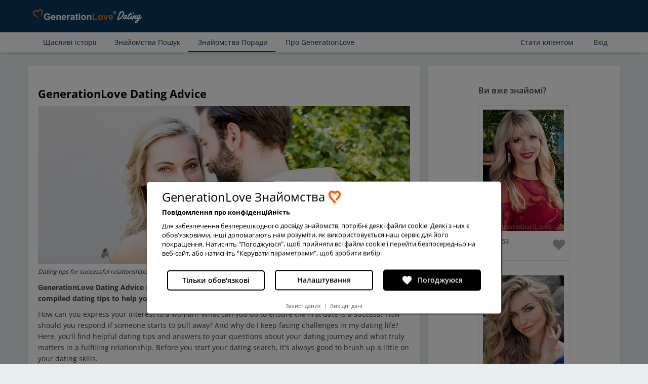

--- FILE ---
content_type: text/html; charset=UTF-8
request_url: https://ua.generationlove.com/advice/
body_size: 9128
content:
<!DOCTYPE html>
<!--[if lt IE 7]>      <html lang="ua"  class="no-js lt-ie9 lt-ie8 lt-ie7"> <![endif]-->
<!--[if IE 7]>         <html lang="ua"  class="no-js lt-ie9 lt-ie8"> <![endif]-->
<!--[if IE 8]>         <html lang="ua"  class="no-js lt-ie9"> <![endif]-->
<!--[if gt IE 8]><!--> <html lang="ua" class="no-js"> <!--<![endif]-->
<head>
<title>Dating Advice - Best Tips for your Successful Dating Search</title>
<meta charset="UTF-8"/>
<meta http-equiv="X-UA-Compatible" content="IE=edge,chrome=1"/>
<meta name="keywords" lang="ua" content="dating advice, GenerationLove, dating tips, advice, spouse, tips, love, first meeting, Finding the right Partner, relationship, woman, man, lasting love, testimonials"/>
<meta name="description" lang="ua" content="The GenerationLove guide offers valuable dating advice for your dating search to give you the best chances of success in finding lasting love."/>
<meta name="robots" content="index, follow"/>
<meta name="viewport" content="width=device-width, initial-scale=1, maximum-scale=5"/>
<link rel="shortcut icon" type="image/x-icon" href="https://d27d7uzzn8hx3x.cloudfront.net/images/favicon_gl.ico"/>
<link rel="stylesheet" type="text/css" href="https://d27d7uzzn8hx3x.cloudfront.net/app/lib/A.bootstrap-2.3.0,,_rv1765452388_bootstrap.css+bootstrap-2.3.0,,_rv1765452388_responsive.css+bootstrap,,_rv1765452388_bootstrap-super-responsive.sv.css,Mcc.plvXCnnVvt.css.pagespeed.cf._tEOyzT1Yg.css" media="screen, print"/>
<link rel="stylesheet" type="text/css" href="//use.fontawesome.com/releases/v5.0.13/css/all.css" media="screen, print"/>
<link rel="stylesheet" type="text/css" href="//maxcdn.bootstrapcdn.com/font-awesome/4.6.3/css/font-awesome.min.css" media="screen, print"/>
<link rel="stylesheet" type="text/css" href="https://d27d7uzzn8hx3x.cloudfront.net/app/mod/portal/page/gl/A._layout,,_rv1765452388_gl_v1.0.css+_layout,,_rv1765452388_layout.css+rv1765452388_omni_widget.css+_layout,,_cookie,,_rv1765452388_cookieconsent.css+cms,,_rv1765452388_cms.css,Mcc.cD901kkG5o.css.pagespeed.cf.Jals1Cpr0M.css" media="screen"/>
<link rel="canonical" href="https://ua.generationlove.com/advice"/>
<link rel="manifest" href="/manifest.json" crossorigin="use-credentials"/>
<meta name="theme-color" content="#0a3761"/>
<script>window.dataLayer=window.dataLayer||[];function gtag(){dataLayer.push(arguments);}gtag('consent','default',{'ad_user_data':'denied','ad_personalization':'denied','ad_storage':'denied','analytics_storage':'denied','personalization_storage':'denied','security_storage':'denied','functionality_storage':'denied','wait_for_update':500,});dataLayer.push({'gtm.start':new Date().getTime(),'event':'gtm.js'});</script>
<link rel="alternate" hreflang="en" href="https://www.generationlove.com/advice"/>
<link rel="alternate" hreflang="de" href="https://de.generationlove.com/ratgeber"/>
</head>
<body class='user-authenticated'>
<link rel="stylesheet" href="https://fonts.googleapis.com/css2?family=Material+Symbols+Outlined:opsz,wght,FILL,GRAD@24,400,0,0"/>
<div class='header' data-html-class='client-guest'>
<div class='page__wrapper'>
<a href='/' class='header__logo'>
<img class='header__image header__image--left' width='' height='' src='https://d27d7uzzn8hx3x.cloudfront.net/images/_layout/xrv1765452388_rv1675846991_gl_new1_logo_light_version.png.pagespeed.ic.GykMxr3vho.webp' alt='GenerationLove'>
</a>
<ul class='menu menu--menu'>
<li class='menu__item menu__item--mobile'>
<a class='menu__link' href='/testimonials'>
Щасливі історії
</a>
</li>
<li class='menu__item menu__item--mobile'>
<a class='menu__link' href='/search'>
Знайомства Пошук
</a>
</li>
<li class='menu__item menu__item--mobile'>
<a class='menu__link' href='/advice'>
Знайомства Поради
</a>
</li>
<li class='menu__item menu__item--mobile'>
<a class='menu__link' href='/about-generationlove'>
Про GenerationLove
</a>
</li>
<li class='menu__item menu__item--mobile'>
<a class='menu__link' href='/registration/'>
Стати клієнтом
</a>
</li>
<li class='menu__item menu__item--mobile'>
<a class='menu__link' href='/login/'>
Вхід
</a>
</li>
</ul>
</div>
</div>
<div class="howItsWork">
<i class="material-icons howItsWork--cloes">close</i>
<div>
<span class="howItsWork__title">Як це працює</span>
</div>
<div>
<ul class="howItsWork__items">
<li class="howItsWork__items--firstItem">
<a href="/how-it-works">
<i class="link__icon material-symbols-outlined">help</i>
<span>Так це працює</span>
</a>
</li>
<li>
<a href="/video-chat/information.html">
<i class="link__icon material-symbols-outlined">video_chat</i>
<span>VideoChat Information</span>
</a>
</li>
<li>
<a href="/refund">
<i class="link__icon material-symbols-outlined">shield_with_heart</i>
<span>Задоволені клієнти</span>
</a>
</li>
<li>
<a href="/advice/sucessful-Dating">
<i class="link__icon material-symbols-outlined">group</i>
<span>Successful Dating</span>
</a>
</li>
</ul>
</div>
</div>
<div class="a2hs">
<div class='a2hs__content'>
<!-- <img src="https://d27d7uzzn8hx3x.cloudfront.net/images/rv1765452388_gl_heart_logo_192.png" width='70' height='70' class="a2hs__logo" alt='GenerationLove'> -->
<div class='a2hs__details'>
<!-- <span class="a2hs__name">GenerationLove</span> -->
<span class="a2hs__description">Для швидкого доступу додайте кнопку GenerationLove на свій екран!</span>
</div>
</div>
<div class="a2hs__buttons">
<span class='a2hs__button apbutton'>Додати кнопку</span>
<span class='a2hs__dismiss'>Не зараз</span>
</div>
</div>
<div id='renewal_modal' class='apmodal apmodal--renewal modal hide fade'>
<div class='apmodal__header'></div>
<div class='apmodal__body'></div>
<div class='apmodal__footer'></div>
</div><link rel="stylesheet" href="https://fonts.googleapis.com/css2?family=Material+Symbols+Outlined:opsz,wght,FILL,GRAD@24,400,0,0"/>
<div class="navigation navigationLogout">
<div class="page__wrapper">
<a href="/testimonials" class='link '>
<span class="link__title">Щасливі історії</span>
</a>
<a href="/search" class='link '>
<span class="link__title">Знайомства Пошук</span>
</a>
<a href="/advice" class='link  link--active '>
<span class="link__title">Знайомства Поради</span>
</a>
<a href="/about-generationlove" class='link '>
<span class="link__title">Про GenerationLove</span>
</a>
<a href="/registration/" class='link link--left '>
<span class="link__title">Стати клієнтом</span>
</a>
<div class="link__delim"></div>
<a href='/login/' class='link '>
<span class="link__title">Вхід</span>
</a>
</div>
<div class="navigationMobile">
<i class="navigationMobile__menu material-icons navigationMobile__menu--showIcon">menu</i>
</div>
</div>
<ul class="navigationMobile__menu--show">
<i class="material-icons mobile__menu--close navigationMobile__menu--close">close</i>
<li class="navigationMobile__menu--lastItem">
<a class="menu__link mobile_auto navigationMobile__menu--item" href="/search">
<i class="link__icon material-symbols-outlined navigationMobile__menu--reviewsicon">person_search</i>
<span class="link-mobile">Знайомства Пошук</span>
</a>
</li>
<li>
<a class="menu__link mobile_auto navigationMobile__menu--item" href="/testimonials">
<i class="menu__link material-symbols-outlined">reviews</i>
<span class="link-mobile">Щасливі історії</span>
</a>
</li>
<li>
<a class="menu__link mobile_auto navigationMobile__menu--item" href="/advice">
<i class="link__icon material-symbols-outlined">tips_and_updates</i>
<span class="link-mobile">Знайомства Поради</span>
</a>
</li>
<li>
<a class="menu__link mobile_auto navigationMobile__menu--item" href="/about-generationlove">
<i class="link__icon material-symbols-outlined">description</i>
<span class="link-mobile">Про GenerationLove</span>
</a>
</li>
<div class="navigationMobile__menu--chapter"></div>
<li>
<a class="menu__link mobile_auto navigationMobile__menu--item" href="/registration/">
<i class="link__icon material-symbols-outlined">person</i>
<span class="link-mobile">Стати клієнтом</span>
</a>
</li>
<li>
<a class="menu__link mobile_auto navigationMobile__menu--item" href='/login/'>
<i class="link__icon material-symbols-outlined">login</i>
<span class="link-mobile">Вхід</span>
</a>
</li>
</ul>
<div class="overlay"></div>
<div class="container common-content seemless goodread">
<div class="container-inner-sr cms cms-common">
<div class="row-sr">
<div class="col-lg-12">
</div>
</div>
<div class="row-sr">
<div class="col-lg-8 col-md-8 cms-content">
<div class="content-container text-container">
<h1><span style="color:#000">GenerationLove Dating Advice</span></h1>
<p><img title="GenerationLove Dating Advise " src="https://d27d7uzzn8hx3x.cloudfront.net/images/800x340/not_Page/extra/rv1765452388_generationlove_dating_couple_2.jpg" alt="The GenerationLove guide offers valuable dating advice for your dating search to give you the best chances of success in finding lasting love. "/><small class="photoTitle">Dating tips for successful relationships<br/></small></p>
<p><strong>GenerationLove Dating Advice offers valuable tips to enhance your chances of finding a partner. We have compiled dating tips to help you find lasting love and build a healthy relationship.<br/></strong></p>
<p>How can you express your interest to a woman? What can you do to ensure the first date is a success? How should you respond if someone starts to pull away? And why do I keep facing challenges in my dating life? Here, you’ll find helpful dating tips and answers to your questions about your dating journey and what truly matters in a fulfilling relationship. Before you start your dating search, it's always good to brush up a little on your dating skills.</p>
<hr/>
<h2>Successful Dating</h2>
<p>Somewhere the ideal partner is waiting for you. The keys to finding the right partner and the basis for any good relationship is trust and honesty. GenerationLove has compiled tips for <a title="Successful Dating" href="/advice/sucessful-Dating">successful dating</a> search to give you the best chances of success in finding a partner online.</p>
<hr/>
<h2>How to use Internet Dating Sites</h2>
<p>Then first thing to be successful in your dating search is creating a great dating profile. But there is more. GenerationLove has assembled some useful advice <a title="How to use internet dating sites" href="/advice/dating-sites">how to </a><a title="How to use internet dating sites" href="/advice/dating-sites">use Internet Dating Sites</a>. Also some tips that navigating through dating sites does not become a frustrating experience but leads to a happy end.</p>
<hr/>
<h2>Finding the right Partner</h2>
<p>Before you start your dating search, you must know what you are looking for. <a title="Finding the Right Partner" href="https://www.generationlove.com/dating/finding-the-right-partner.html" rel="nofollow">Finding the right partner </a>means that you know what you have to offer. Being unsure in either of these areas can make your dating experience frustrating.</p>
<hr/>
<h2>Tips for your first date</h2>
<p>There is no second chance for a first impression when dating. Therefore, it might be useful to brush up a little on your dating skills before a first personal meeting. These <a title="Tips for your first Date" href="https://www.generationlove.com/dating/first-date.html" rel="nofollow">Tips for your first Date</a> give some useful advice.</p>
<hr/>
<h2>Why does someone Pull Away?</h2>
<p>Wondering why your partner seems distant? How should you react when they start pulling away emotionally? And what might be causing this withdrawal? Understanding the reasons behind this behavior, and learning what to avoid, can be crucial to keeping love alive and giving your relationship <a href="https://www.generationlove.com/advice/someone-withdraws">a real chance</a>.</p>
<hr/>
<h2>Identifying fakes in online dating</h2>
<p>Recognizing dating scams and identifying fake profiles. But how can you spot a fraudulent profile? What steps can you take to report scams and fraudulent accounts? What is love scams, romance scams, and the meaning of Tinder Trading Scam? Read how you can safeguard yourself against internet <a title="GenerationLove against Fake and Scam" href="https://www.generationlove.com/anti-scam">scams and fraud</a>.</p>
<hr/>
<h2><span class="HwtZe" lang="en"><span class="jCAhz ChMk0b"><span class="ryNqvb">Why can't I find a woman?</span></span></span></h2>
<p>Struggling to find a woman and wondering why you're still single? If you're putting significant effort into your dating search and are wondering why you're still single, it's important to understand what to expect from dating. Before you plan your next date, learn why you have not been successful yet in <a title="Why Can't I Find a Woman" href="https://www.generationlove.com/ratgeber/warum-finde-ich-keine-frau">finding a woman</a>.<br/><br/></p>
<hr/>
<h2><span class="HwtZe" lang="en"><span class="jCAhz ChMk0b"><span class="ryNqvb">Why can't I find a man?</span></span></span></h2>
<p>Are you a woman seeking a loving relationship with a compatible partner? Despite your extensive dating efforts and encounters with men, you remain single and wonder why you haven't been successful in finding a man. <span class="HwtZe" lang="en"><span class="jCAhz ChMk0b"><span class="ryNqvb">If you find yourself wondering why you <a title="Why Can't I Find a Man?" href="https://www.generationlove.com/ratgeber/warum-finde-ich-keinen-mann">can't find a man</a>, GenerationLove's dating advice guide is here to support you in your quest for love.</span></span></span></p>
<p> </p>
<p> </p>
<div class="pagination pagination-large pagination-centered">
</div>
</div>
</div>
<div class="col-lg-4 col-md-4 cms-sidebar-right">
<div class="content-container">
<div class="omni-widget cms-only-desktop" data-slots="auto"></div>
<div>
<div class="ap omni-widget ap-mb-0 ap-py-15 cms-only-mobile" data-slots="7"></div>
</div>
</div>
</div>
<div class="cms-mobile-button cms-only-mobile">
<span class="apbutton ap-mt-20 ap-ph-30 ap-mb-30 button">
<a href="/search">Start your Dating Journey<i class="fa fa-angle-right" aria-hidden="true"></i></a>
</span>
</div>
</div>
</div>
</div><div class='crumbs'><div class='page__wrapper'>
<div class='crumbs__item'>
<a class='crumbs__link ap-items-center ap-flex' href='/'><i class="crumbs__icon material-icons">home</i></a>
<i class='crumbs__divider material-icons'>chevron_right</i>
</div>
<div class='crumbs__item crumbs__item--active'>Dating advice</div>
</div></div>
<div class="footer">
<div class="page__wrapper">
<div class="footer__block">
<span class="footer__title">GenerationLove</span>
<ul class="links">
<li class="links__item"><a class="links__link" href="/about-generationlove">Про GenerationLove</a></li>
<li class="links__item"><a class="links__link" href="/testimonials">Відгуки користувачів</a></li>
<li class="links__item"><a class="links__link" href="/how-it-works">Як працює GenerationLove</a></li>
<li class="links__item"><a class="links__link" href="/affiliate.html">Партнерська програма</a></li>
<li class="links__item"><a class="links__link" href="/imprint.html/">Вихідні дані</a></li>
<li class="links__item"><a class="links__link" href="/contact/">Контакт</a></li>
</ul>
</div>
<div class="footer__block">
<span class="footer__title">Знайомства</span>
<ul class="links">
<li class="links__item"><a class="links__link" href="/search">Перегляд</a></li>
<li class="links__item"><a class="links__link" href="/reviews">Відгуки</a></li>
<li class="links__item"><a class="links__link" href="/tour">Огляд</a></li>
<li class="links__item"><a class="links__link" href="/prices">Ціни</a></li>
<li class="links__item"><a class="links__link" href="/refund">Задоволені клієнти</a></li>
<li class="links__item"><a class="links__link" href="/faq-help.html">Допомога клієнтам</a></li>
</ul>
</div>
<div class="footer__block">
<ul class="links">
</ul>
</div>
</div>
<hr>
<div class="page__wrapper">
<div class="follow">
<span class="follow__title">Слідуйте за нами:</span>
<div class="social">
<a class="social__item" href="https://www.facebook.com/GenerationLove.Date" aria-label="Facebook" target="_blank" rel="noopener">
<i class="social__icon social__icon--fb fab fa-facebook-f"></i>
</a>
<a class="social__item" href="https://www.instagram.com/generationlove_com" aria-label="Instagram" target="_blank" rel="noopener">
<i class="social__icon social__icon--gp fab fa-instagram"></i>
</a>
<a class="social__item" href="https://www.youtube.com/user/GenerationLoveDE" aria-label="Youtube" target="_blank" rel="noopener">
<i class="social__icon social__icon--yt fab fa-youtube"></i>
</a>
</div>
<div class="language">
<span class="language__current">
<i class="language__anchor material-icons">keyboard_arrow_up</i>
</span>
<div class="language__popup">
<a class="language__item" tabindex="-1" href="https://www.generationlove.com/advice">
<img class='language__icon' src="https://d27d7uzzn8hx3x.cloudfront.net/images/flags/xrv1765452388_en_mini.gif.pagespeed.ic.gx1IqT68cs.webp" alt="English"/>
English
</a>
<a class="language__item" tabindex="-1" href="https://de.generationlove.com/ratgeber">
<img class='language__icon' src="https://d27d7uzzn8hx3x.cloudfront.net/images/flags/xrv1765452388_de_mini.gif.pagespeed.ic._R9Eb2s8Z-.webp" alt="Deutsch"/>
Deutsch
</a>
</div>
</div>
</div>
</div>
<div class="copy">
<div class="page__wrapper">
<span class="copy__year">© 2026</span>
<a class="copy__link notCrashed" href="https://www.sevastin.com/" target="_blank" rel="noopener">Sevastin Internet GmbH</a>
<span class="hidden-phone">&nbsp;&middot;&nbsp;Dating Advice - Best Tips for your Successful Dating Search</span>
<div class="links">
<a class="links__link" rel="nofollow" href="/legal/terms-of-service.html">Правила користування</a>
&middot; <a class="links__link" rel="nofollow" href="/legal/combined-right-of-withdrawal.html">Right of Revocation</a>
&middot; <a class="links__link" rel="nofollow" href="/legal/privacy-policy.html">Захист даних</a>
<!-- &middot; <a class="links__link" rel="nofollow" href="https://www.google.com/intl/de/policies/privacy/partners/" target="_blank" rel="noopener">Use of data by Google</a> -->
</div>
</div>
</div>
</div>
<!-- MISC -->
<div class="page-loading">
<div class="page-loading-backdrop"></div>
<img src="https://d27d7uzzn8hx3x.cloudfront.net/images/misc/rv1765452388_page_loading.gif.pagespeed.ce.x5M0JeqjCO.gif" alt="Loading..." class="page-loading-indicator"/>
</div>
<!-- <div class="_cookie__general">
	<div data-nosnippet  class='_cookie'>
		<div class='_cookie__wrapper'>
			<div class='_cookie__group'>
				<span class='_cookie__title'>Твоя конфіденційність</span>
				<span class='_cookie__description'>Ми використовуємо файли cookie для поліпшення сайту і розуміння того як клієнти використовують наші послуги, щоб ми могли їх поліпшити.</span>
			</div>

			<div class='_cookie__actions'>
				<div class='_cookie__accept apbutton ap-pv-10 ap-ph-15 ap-mh-100'>Погоджуюся</div>
				<a href="#cookiePreferences" class='_cookie__preferences apbutton ap-ph-15 ap-pv-10 ap-mh-100'>Налаштування cookie</a>
				<a href='#cookiePreferences' class='_cookie__preferences__only ap-ph-15 ap-pv-10 apbutton ap-mh-100'>Тільки необхідні</a>
			</div>
			<div class="_cookie__privacy">
				<a class="_cookie__privacy--text" href="/legal/privacy-policy.html">Захист даних</a>
				<span class="_cookie__privacy--text _cookie__privacy--none">&nbsp;&nbsp;|&nbsp;&nbsp;</span>
				<a class="_cookie__privacy--text" href="/imprint.html/">Вихідні дані</a>
			</div>
		</div>

		<div class='cookiePopup'>
			<div class='cookiePopup__wrapper'>
				<div class='cookiePopup__header'>
					<span class='cookiePopup__title'>Налаштування конфіденційності</span>
					<i class='cookiePopup__close material-icons'>close</i>
				</div>

				<div class='cookiePopup__body'>

					<ul class='collapsable'>
						<li class='collapsable__item'>
							<div class='collapsable__title'>
								<i class='collapsable__icon collapsable__icon--pi4 collapsable__icon--left material-icons'>arrow_right</i>
								Необхідні cookie

								<div class='apswitch apswitch--active apswitch--disabled apswitch--essential'></div>
							</div>

							<div class='collapsable__body'>
								Ці файли cookie необхідні для роботи веб-сайту і не можуть бути відключені в наших системах.<br/> Ці файли cookie не зберігають жодної особистої інформації.

								<div class='_cookies'>
									<div class='_cookies__wrapper'>
										<span class='_cookies__title _cookies__title--primary'>Використовувані файли cookie</span>
										<div class='_cookies__item'>
											<semi>PHPSESSID</semi>
<semismall>Цей файл cookie необхідний для управління унікальним ідентифікатором сеансу. Файл cookie є сеансовим і видаляється при закритті всіх вікон браузера.</semismall>
										</div>
										<div class='_cookies__item'>
											<semi>cookie_sess_token</semi>
<semismall>Цей файл cookie необхідний для надання доступу до певного контенту.</semismall>
										</div>
										<div class='_cookies__item'>
											<semi>cookie_sess_id</semi>
<semismall>Цей файл cookie використовується для отримання і відправки інформації, необхідної Вам для перегляду і використання певного контенту.</semismall>
										</div>
										<div class='_cookies__item'>
											<semi>cookie_password</semi>
<semismall>Цей файл cookie зберігає ID останнього сеансу, якщо встановлено файл cookie для автоматичного входу.</semismall>
										</div>
										<div class='_cookies__item'>
											<semi>autologin</semi>
<semismall>Цей файл cookie вказує на те, що нам необхідно відновити Ваш сеанс після повторного відкриття браузера.</semismall>
										</div>
										<div class='_cookies__item'>
											<semi>cookieconsent</semi>
<semismall>Цей файл cookie зберігає стан згоди користувача на використання файлів cookie для поточного домену.</semismall>
										</div>
										<div class='_cookies__item'>
											<semi>cookieconsent_functional </semi>
<semismall>Цей файл cookie використовується для ввімкнення певних функцій веб-сайту.</semismall>
										</div>
										<div class='_cookies__item'>
											<semi>datr</semi>
<semismall>Цей файл cookie використовується для ідентифікації браузерів на предмет безпеки і чесності. Він потрібен для входу через Facebook, якщо користувач вибирає цю опцію.</semismall>
										</div>
										<div class='_cookies__item'>
											<semi>sb</semi>
<semismall>Цей файл cookie використовується для ідентифікації браузера, щоб поліпшити пропозиції друзів. Він використовується для входу через Facebook, якщо користувач вибирає цю опцію.</semismall>
										</div>
									</div>

									<div class='collapsable__list'></div>
								</div>
							</div>
						</li>
						<li class='collapsable__item'>
							<div class='collapsable__title'>
								<i class='collapsable__icon collapsable__icon--pi4 collapsable__icon--left material-icons'>arrow_right</i>
								Функціональні Cookie

								<div class='apswitch apswitch--active  apswitch--functional'></div>
							</div>

							<div class='collapsable__body'>
								Ці файли cookie дозволяють веб-сайту надавати розширені функціональні можливості і персоналізацію. Вони можуть бути встановлені нами або сторонніми постачальниками послуг, послуги яких ми додали на наші сторінки. Якщо Ви не дозволите використання цих файлів cookie, деякі або всі ці служби можуть не працювати належним чином.

								<div class='_cookies'>
									<div class='_cookies__wrapper'>
										<span class='_cookies__title _cookies__title--primary'>Використовувані файли cookie</span>
										<div class='_cookies__item'>
											<semi>cookie_id</semi>
<semismall>Цей файл cookie використовується для збору інформації про поведінку користувача на веб-сайті і розуміння того, як поліпшити веб-сайт.</semismall>
										</div>
									</div>
									<div class='collapsable__list'></div>
								</div>
							</div>
						</li>
						<li class='collapsable__item'>
							<div class='collapsable__title'>
								<i class='collapsable__icon collapsable__icon--pi4 collapsable__icon--left material-icons'>arrow_right</i>
								Маркетингові файли cookie

								<div class='apswitch'></div>
							</div>

							<div class='collapsable__body'>
								Ми не використовуємо файли cookie для показу реклами сторонніх платформ.
							</div>
						</li>

						<li class='collapsable__item'>
							<div class='collapsable__title'>
								<i class='collapsable__icon collapsable__icon--pi4 collapsable__icon--left material-icons'>arrow_right</i>
								Файли продуктивності

								<div class='apswitch apswitch--active apswitch--marketing'></div>
							</div>

							<div class='collapsable__body'>
								Ми використовуємо ці файли cookie для надання інформації про продуктивність нашого веб-сайту. Ці дані використовуються для поліпшення роботи веб-сайту та, відповідно, для покращення користувацького досвіду. Файли cookie для продуктивності використовуються для збору анонімної інформації, включаючи кількість відвідувачів на сайті, унікальних відвідувачів, звідки приходять відвідувачі на сайт і які сторінки вони відвідують
							</div>
						</li>
					</ul>
				</div>

				<div class='cookiePopup__footer'>
					<div class='cookiePopup__button cookiePopup__button--accept apbutton'>Приняти все</div>
					<div class='cookiePopup__button cookiePopup__button--save apbutton apbutton--simple'>Зберегти налаштування</div>
				</div>
			</div>
		</div>
	</div>
</div> -->
<!-- cookie banner V2  -->
<div class="_cookie__general">
<div data-nosnippet class='_cookie'>
<div class='_cookie__wrapper'>
<div class='_cookie__group'>
<span class='_cookie__title _cookie__title--desktop'>
GenerationLove Знайомства
<img class="_cookie__title--desktopImage" src="https://d27d7uzzn8hx3x.cloudfront.net/images/welcome/xrv1765452388_1024_orange_transp.png.pagespeed.ic.NFA04cmwPJ.webp" alt="">
</span>
<span class='_cookie__description _cookie__description--desktop'><p><strong>Повідомлення про конфіденційність</strong></p>
<p>Для забезпечення безперешкодного досвіду знайомств, потрібні деякі файли cookie. Деякі з них є обов'язковими, інші допомагають нам розуміти, як використовується наш сервіс для його покращення. Натисніть "Погоджуюся", щоб прийняти всі файли cookie і перейти безпосередньо на веб-сайт, або натисніть "Керувати параметрами", щоб зробити вибір.</p></span>
<span class='_cookie__description _cookie__description--mobile'><p><strong>Повідомлення про конфіденційність</strong><img class="_cookie__title--desktopImage" src="https://d27d7uzzn8hx3x.cloudfront.net/images/welcome/xrv1765452388_1024_orange_transp.png.pagespeed.ic.NFA04cmwPJ.webp" alt=""></p>
<p>Для забезпечення безперешкодного досвіду знайомств, потрібні деякі файли cookie. Натисніть "Погоджуюся", щоб прийняти всі файли cookie, або натисніть "Керувати параметрами", щоб зробити вибір.</p></span>
</div>
<div class='_cookie__actions'>
<a href='#cookiePreferences' class='_cookie__preferences__onlyButton'>Тільки обов'язкові</a>
<a href="#cookiePreferences" class='_cookie__preferences'>Налаштування</a>
<div class='_cookie__accept'><i class="acceptAll__icon material-icons">favorite</i>Погоджуюся</div>
</div>
<div class="_cookie__privacy">
<!-- <a href='#cookiePreferences' class='_cookie__preferences__only _cookie__privacy--text only__desktop'>Тільки обов'язкові</a> -->
<!-- <span class="_cookie__privacy--text _cookie__privacy--none">&nbsp;&nbsp;|&nbsp;&nbsp;</span> -->
<a class="_cookie__privacy--text only__desktop" href="/legal/privacy-policy.html">Захист даних</a>
<a class="_cookie__privacy--text only__mobile" href="/legal/privacy-policy.html">Захист даних</a>
<span class="_cookie__privacy--text _cookie__privacy--none">&nbsp;&nbsp;|&nbsp;&nbsp;</span>
<a class="_cookie__privacy--text" href="/imprint.html/">Вихідні дані</a>
<!-- <a href='#cookiePreferences' class='_cookie__preferences__only _cookie__privacy--text only__mobile'>Обов'язкові</a> -->
</div>
</div>
<div class='cookiePopup'>
<div class='cookiePopup__wrapper'>
<div class='cookiePopup__header'>
<span class='cookiePopup__title'>Налаштування конфіденційності</span>
<i class='cookiePopup__close material-icons'>close</i>
</div>
<div class='cookiePopup__body'>
<ul class='collapsable'>
<li class='collapsable__item'>
<div class='collapsable__title'>
<i class='collapsable__icon collapsable__icon--pi4 collapsable__icon--left material-icons'>arrow_right</i>
Необхідні cookie
<div class='apswitch apswitch--active apswitch--disabled apswitch--essential'></div>
</div>
<div class='collapsable__body'>
Ці файли cookie необхідні для роботи веб-сайту і не можуть бути відключені в наших системах.<br/> Ці файли cookie не зберігають жодної особистої інформації.
<div class='_cookies'>
<div class='_cookies__wrapper'>
<span class='_cookies__title _cookies__title--primary'>Використовувані файли cookie</span>
<div class='_cookies__item'>
<semi>PHPSESSID</semi>
<semismall>Цей файл cookie необхідний для управління унікальним ідентифікатором сеансу. Файл cookie є сеансовим і видаляється при закритті всіх вікон браузера.</semismall>
</div>
<div class='_cookies__item'>
<semi>cookie_sess_token</semi>
<semismall>Цей файл cookie необхідний для надання доступу до певного контенту.</semismall>
</div>
<div class='_cookies__item'>
<semi>cookie_sess_id</semi>
<semismall>Цей файл cookie використовується для отримання і відправки інформації, необхідної Вам для перегляду і використання певного контенту.</semismall>
</div>
<div class='_cookies__item'>
<semi>cookie_password</semi>
<semismall>Цей файл cookie зберігає ID останнього сеансу, якщо встановлено файл cookie для автоматичного входу.</semismall>
</div>
<div class='_cookies__item'>
<semi>autologin</semi>
<semismall>Цей файл cookie вказує на те, що нам необхідно відновити Ваш сеанс після повторного відкриття браузера.</semismall>
</div>
<div class='_cookies__item'>
<semi>cookieconsent</semi>
<semismall>Цей файл cookie зберігає стан згоди користувача на використання файлів cookie для поточного домену.</semismall>
</div>
<div class='_cookies__item'>
<semi>cookieconsent_functional </semi>
<semismall>Цей файл cookie використовується для ввімкнення певних функцій веб-сайту.</semismall>
</div>
<div class='_cookies__item'>
<semi>datr</semi>
<semismall>Цей файл cookie використовується для ідентифікації браузерів на предмет безпеки і чесності. Він потрібен для входу через Facebook, якщо користувач вибирає цю опцію.</semismall>
</div>
<div class='_cookies__item'>
<semi>sb</semi>
<semismall>Цей файл cookie використовується для ідентифікації браузера, щоб поліпшити пропозиції друзів. Він використовується для входу через Facebook, якщо користувач вибирає цю опцію.</semismall>
</div>
</div>
<div class='collapsable__list'></div>
</div>
</div>
</li>
<li class='collapsable__item'>
<div class='collapsable__title'>
<i class='collapsable__icon collapsable__icon--pi4 collapsable__icon--left material-icons'>arrow_right</i>
Функціональні Cookie
<div class='apswitch apswitch--functional'></div>
</div>
<div class='collapsable__body'>
Ці файли cookie дозволяють веб-сайту надавати розширені функціональні можливості і персоналізацію. Вони можуть бути встановлені нами або сторонніми постачальниками послуг, послуги яких ми додали на наші сторінки. Якщо Ви не дозволите використання цих файлів cookie, деякі або всі ці служби можуть не працювати належним чином.
<div class='_cookies'>
<div class='_cookies__wrapper'>
<span class='_cookies__title _cookies__title--primary'>Використовувані файли cookie</span>
<div class='_cookies__item'>
<semi>cookie_id</semi>
<semismall>Цей файл cookie використовується для збору інформації про поведінку користувача на веб-сайті і розуміння того, як поліпшити веб-сайт.</semismall>
</div>
</div>
<div class='collapsable__list'></div>
</div>
</div>
</li>
<li class='collapsable__item'>
<div class='collapsable__title'>
<i class='collapsable__icon collapsable__icon--pi4 collapsable__icon--left material-icons'>arrow_right</i>
Маркетингові файли cookie
<div class='apswitch'></div>
</div>
<div class='collapsable__body'>
Ми не використовуємо файли cookie для показу реклами сторонніх платформ.
</div>
</li>
<li class='collapsable__item'>
<div class='collapsable__title'>
<i class='collapsable__icon collapsable__icon--pi4 collapsable__icon--left material-icons'>arrow_right</i>
Файли продуктивності
<div class='apswitch apswitch--marketing'></div>
</div>
<div class='collapsable__body'>
Ми використовуємо ці файли cookie для надання інформації про продуктивність нашого веб-сайту. Ці дані використовуються для поліпшення роботи веб-сайту та, відповідно, для покращення користувацького досвіду. Файли cookie для продуктивності використовуються для збору анонімної інформації, включаючи кількість відвідувачів на сайті, унікальних відвідувачів, звідки приходять відвідувачі на сайт і які сторінки вони відвідують
</div>
</li>
</ul>
</div>
<div class='cookiePopup__footer'>
<div class='cookiePopup__button cookiePopup__button--save'>Зберегти налаштування</div>
<div class='cookiePopup__button cookiePopup__button--accept '>Дозволити все</div>
</div>
</div>
</div>
</div>
</div>
<!-- cookie banner V2  -->
<input type="hidden" name="PhotoBaseURI" value="https://d1024vyn1jy094.cloudfront.net/photos/"/>
<input type="hidden" name="StaticURL" value="https://d27d7uzzn8hx3x.cloudfront.net"/>
<input type="hidden" name="PortalLanguage" value="ua"/>
<input type="hidden" name="ClientUserId" value=""/>
<input type="hidden" name="ClientGender" value="Male"/>
<input type="hidden" name="ClientTargetGender" value="Female"/>
<!-- MISC -->
<script src='https://www.googletagmanager.com/gtag/js?id=AW-807991094'></script>
<script src="https://d27d7uzzn8hx3x.cloudfront.net/lib/jquery/rv1765452388_jquery.min.js.pagespeed.jm.0IhQ85x_cu.js"></script>
<script src="https://d27d7uzzn8hx3x.cloudfront.net/lib,_bootstrap-2.3.0,_rv1765452388_modernizr-2.6.2-respond-1.1.0.min.js+lib,_bootstrap-2.3.0,_rv1765452388_bootstrap.min.js+lib,_picturefill,_rv1765452388_picturefill.3.0.2.min.js+app,_mod,_portal,_page,_gl,__layout,_rv1765452388_layout.js+app,_lib,_rv1765452388_sv.js.pagespeed.jc.d4oBsz-ZCr.js"></script><script>eval(mod_pagespeed_KpaSWGu6rD);</script>
<script>eval(mod_pagespeed_jaAPi10gs6);</script>
<script>eval(mod_pagespeed_a6juvpg1iC);</script>
<script>eval(mod_pagespeed_NvJd430llp);</script>
<script>eval(mod_pagespeed_qsNRWHfsEW);</script>
<script src="https://d27d7uzzn8hx3x.cloudfront.net/app,_lib,_rv1765452388_pinch-zoom.js+app,_mod,_portal,_page,_gl,__layout,_cookie,_rv1765452388_cookieconsent.js+app,_lib,_rv1765452388_jquery.bootstrap.validation.js+lib,_jquery-plugins,_rv1765452388_jquery.placeholder.js+app,_mod,_portal,_lib,_rv1765452388_jquery.sv.promo_users.js+app,_mod,_portal,_lib,_rv1765452388_jquery.sv.suggestion_users.js+app,_mod,_portal,_lib,_rv1765452388_jquery.sv.popover_user.js+app,_mod,_portal,_lib,_rv1765452388_omni_widget.js.pagespeed.jc.Md2u-GPNq1.js"></script><script>eval(mod_pagespeed_XJu2SOGYtm);</script>
<script>eval(mod_pagespeed_1Aojb9WVTf);</script>
<script>eval(mod_pagespeed_7g9Msf_gjQ);</script>
<script>eval(mod_pagespeed_RjhhnLkSRV);</script>
<script>eval(mod_pagespeed_VF3aV6Pu3g);</script>
<script>eval(mod_pagespeed_Qg0LkUbvBI);</script>
<script>eval(mod_pagespeed_bfiUAtXuN8);</script>
<script>eval(mod_pagespeed_PwEOHmNj0D);</script>
</body>
<script>if('serviceWorker'in navigator){window.addEventListener('load',function(){navigator.serviceWorker.register('/service-worker.js').then(function(registration){window.addEventListener('beforeinstallprompt',function(e){e.preventDefault();if(isMobile.any()&&getCookie('a2hs_pop')!='false'){window.deferredPrompt=e;$('.a2hs').addClass('a2hs--visible');}});},function(err){});});}</script>
</html>

--- FILE ---
content_type: text/html; charset=UTF-8
request_url: https://ua.generationlove.com/promo/omnitrix/?s=5&sms=3&stg=Female&tl=&tb=&tw=&cb=&cw=&eb=&ew=&gr=&gc=&_t=1768421820821
body_size: 943
content:
<div class="widget-inner">
<div class="slot personal-a clearfix">
<h3 class="widget-headline"><a href="/browse/">Ви вже знайомі?</a></h3>
<div class="media personal-a-user interest-231529">
<a href="/profile/231529/">
<img src="https://d1024vyn1jy094.cloudfront.net/photos/fc160x240/58a513295cd223b6ca2e2158eb2233a8-1716304868.jpg" alt="Anna" class="media-object" width="160" height="240"/>
</a>
<div class="interest-container pull-right">
<i class="fa fa-heart active hidden" title="Ви уже підморгували цьому клієнту."></i>
<i class="loading fa fa-spinner fa-pulse hidden"></i>
<i class="fa fa-heart add-interest-action " title="Підморгнути" data-user-id="231529"></i>
</div>
<span class="attrib">
<a href="/profile/231529/">Anna, 53</a>
</span>
<span class="attrib">Kiev</span>
</div>
<div class="media personal-a-user interest-606765">
<a href="/profile/606765/">
<img src="https://d1024vyn1jy094.cloudfront.net/photos/fc160x240/5f7c2edac30715319ff25742bf8d1399-1760968095.jpg" alt="Nataliia" class="media-object" width="160" height="240"/>
</a>
<div class="interest-container pull-right">
<i class="fa fa-heart active hidden" title="Ви уже підморгували цьому клієнту."></i>
<i class="loading fa fa-spinner fa-pulse hidden"></i>
<i class="fa fa-heart add-interest-action " title="Підморгнути" data-user-id="606765"></i>
</div>
<span class="attrib">
<a href="/profile/606765/">Nataliia, 39</a>
</span>
<span class="attrib">Warsaw</span>
</div>
<div class="media personal-a-user interest-234983">
<a href="/profile/234983/">
<img src="https://d1024vyn1jy094.cloudfront.net/photos/fc160x240/ff05c0165b4174f5aa2197c6344c6b2d-1484322704.jpg" alt="Nataliya" class="media-object" width="160" height="240"/>
</a>
<div class="interest-container pull-right">
<i class="fa fa-heart active hidden" title="Ви уже підморгували цьому клієнту."></i>
<i class="loading fa fa-spinner fa-pulse hidden"></i>
<i class="fa fa-heart add-interest-action " title="Підморгнути" data-user-id="234983"></i>
</div>
<span class="attrib">
<a href="/profile/234983/">Nataliya, 38</a>
</span>
<span class="attrib">Zaporizhia</span>
</div>
<div class="media personal-a-user interest-381767">
<a href="/profile/381767/">
<img src="https://d1024vyn1jy094.cloudfront.net/photos/fc160x240/a4cd5070b9d5d7cc91e3543e075ce436-1697127129.jpg" alt="Olga" class="media-object" width="160" height="240"/>
</a>
<div class="interest-container pull-right">
<i class="fa fa-heart active hidden" title="Ви уже підморгували цьому клієнту."></i>
<i class="loading fa fa-spinner fa-pulse hidden"></i>
<i class="fa fa-heart add-interest-action " title="Підморгнути" data-user-id="381767"></i>
</div>
<span class="attrib">
<a href="/profile/381767/">Olga, 36</a>
</span>
<span class="attrib">Kiev</span>
</div>
<div class="media personal-a-user interest-234913">
<a href="/profile/234913/">
<img src="https://d1024vyn1jy094.cloudfront.net/photos/fc160x240/c8ea72ceb05e2aa01e5ed19b5eeab983-1696346162.jpg" alt="Elena" class="media-object" width="160" height="240"/>
</a>
<div class="interest-container pull-right">
<i class="fa fa-heart active hidden" title="Ви уже підморгували цьому клієнту."></i>
<i class="loading fa fa-spinner fa-pulse hidden"></i>
<i class="fa fa-heart add-interest-action " title="Підморгнути" data-user-id="234913"></i>
</div>
<span class="attrib">
<a href="/profile/234913/">Elena, 47</a>
</span>
<span class="attrib">Zaporizhia</span>
</div>
<a href="/browse/" class="pull-right more-link only-desktop">Нові обличчя&nbsp;<i class="fa fa-bars"></i></a>
<a href="/browse/" class="only-mobile apbutton ap-mt-10">Нові обличчя&nbsp;<i class="material-icons-outlined">people</i></a>
</div>
</div>

--- FILE ---
content_type: text/css
request_url: https://d27d7uzzn8hx3x.cloudfront.net/app/mod/portal/page/gl/A._layout,,_rv1765452388_gl_v1.0.css+_layout,,_rv1765452388_layout.css+rv1765452388_omni_widget.css+_layout,,_cookie,,_rv1765452388_cookieconsent.css+cms,,_rv1765452388_cms.css,Mcc.cD901kkG5o.css.pagespeed.cf.Jals1Cpr0M.css
body_size: 27135
content:
@font-face{font-family:Material\ Icons;font-style:normal;font-weight:400;font-display:swap;src:url(/fonts/flUhRq6tzZclQEJ-Vdg-IuiaDsNc.woff2) format("woff2")}@font-face{font-family:Material\ Icons\ Outlined;font-style:normal;font-weight:400;font-display:swap;src:url(/fonts/gok-H7zzDkdnRel8-DQ6KAXJ69wP1tGnf4ZGhUce.woff2) format("woff2")}@font-face{font-family:Open\ Sans;font-style:normal;font-weight:300;font-stretch:100%;font-display:swap;src:url(/fonts/memvYaGs126MiZpBA-UvWbX2vVnXBbObj2OVTSKmu1aB.woff2) format("woff2");unicode-range:"U+0460-052F, U+1C80-1C88, U+20B4, U+2DE0-2DFF, U+A640-A69F, U+FE2E-FE2F"}@font-face{font-family:Open\ Sans;font-style:normal;font-weight:300;font-stretch:100%;font-display:swap;src:url(/fonts/memvYaGs126MiZpBA-UvWbX2vVnXBbObj2OVTSumu1aB.woff2) format("woff2");unicode-range:"U+0301, U+0400-045F, U+0490-0491, U+04B0-04B1, U+2116"}@font-face{font-family:Open\ Sans;font-style:normal;font-weight:300;font-stretch:100%;font-display:swap;src:url(/fonts/memvYaGs126MiZpBA-UvWbX2vVnXBbObj2OVTSOmu1aB.woff2) format("woff2");unicode-range:"U+1F00-1FFF"}@font-face{font-family:Open\ Sans;font-style:normal;font-weight:300;font-stretch:100%;font-display:swap;src:url(/fonts/memvYaGs126MiZpBA-UvWbX2vVnXBbObj2OVTSymu1aB.woff2) format("woff2");unicode-range:"U+0370-03FF"}@font-face{font-family:Open\ Sans;font-style:normal;font-weight:300;font-stretch:100%;font-display:swap;src:url(/fonts/memvYaGs126MiZpBA-UvWbX2vVnXBbObj2OVTS2mu1aB.woff2) format("woff2");unicode-range:"U+0590-05FF, U+200C-2010, U+20AA, U+25CC, U+FB1D-FB4F"}@font-face{font-family:Open\ Sans;font-style:normal;font-weight:300;font-stretch:100%;font-display:swap;src:url(/fonts/memvYaGs126MiZpBA-UvWbX2vVnXBbObj2OVTSCmu1aB.woff2) format("woff2");unicode-range:"U+0102-0103, U+0110-0111, U+0128-0129, U+0168-0169, U+01A0-01A1, U+01AF-01B0, U+1EA0-1EF9, U+20AB"}@font-face{font-family:Open\ Sans;font-style:normal;font-weight:300;font-stretch:100%;font-display:swap;src:url(/fonts/memvYaGs126MiZpBA-UvWbX2vVnXBbObj2OVTSGmu1aB.woff2) format("woff2");unicode-range:"U+0100-024F, U+0259, U+1E00-1EFF, U+2020, U+20A0-20AB, U+20AD-20CF, U+2113, U+2C60-2C7F, U+A720-A7FF"}@font-face{font-family:Open\ Sans;font-style:normal;font-weight:300;font-stretch:100%;font-display:swap;src:url(/fonts/memvYaGs126MiZpBA-UvWbX2vVnXBbObj2OVTS-muw.woff2) format("woff2");unicode-range:"U+0000-00FF, U+0131, U+0152-0153, U+02BB-02BC, U+02C6, U+02DA, U+02DC, U+2000-206F, U+2074, U+20AC, U+2122, U+2191, U+2193, U+2212, U+2215, U+FEFF, U+FFFD"}@font-face{font-family:Open\ Sans;font-style:normal;font-weight:400;font-stretch:100%;font-display:swap;src:url(/fonts/memvYaGs126MiZpBA-UvWbX2vVnXBbObj2OVTSKmu1aB.woff2) format("woff2");unicode-range:"U+0460-052F, U+1C80-1C88, U+20B4, U+2DE0-2DFF, U+A640-A69F, U+FE2E-FE2F"}@font-face{font-family:Open\ Sans;font-style:normal;font-weight:400;font-stretch:100%;font-display:swap;src:url(/fonts/memvYaGs126MiZpBA-UvWbX2vVnXBbObj2OVTSumu1aB.woff2) format("woff2");unicode-range:"U+0301, U+0400-045F, U+0490-0491, U+04B0-04B1, U+2116"}@font-face{font-family:Open\ Sans;font-style:normal;font-weight:400;font-stretch:100%;font-display:swap;src:url(/fonts/memvYaGs126MiZpBA-UvWbX2vVnXBbObj2OVTSOmu1aB.woff2) format("woff2");unicode-range:"U+1F00-1FFF"}@font-face{font-family:Open\ Sans;font-style:normal;font-weight:400;font-stretch:100%;font-display:swap;src:url(/fonts/memvYaGs126MiZpBA-UvWbX2vVnXBbObj2OVTSymu1aB.woff2) format("woff2");unicode-range:"U+0370-03FF"}@font-face{font-family:Open\ Sans;font-style:normal;font-weight:400;font-stretch:100%;font-display:swap;src:url(/fonts/memvYaGs126MiZpBA-UvWbX2vVnXBbObj2OVTS2mu1aB.woff2) format("woff2");unicode-range:"U+0590-05FF, U+200C-2010, U+20AA, U+25CC, U+FB1D-FB4F"}@font-face{font-family:Open\ Sans;font-style:normal;font-weight:400;font-stretch:100%;font-display:swap;src:url(/fonts/memvYaGs126MiZpBA-UvWbX2vVnXBbObj2OVTSCmu1aB.woff2) format("woff2");unicode-range:"U+0102-0103, U+0110-0111, U+0128-0129, U+0168-0169, U+01A0-01A1, U+01AF-01B0, U+1EA0-1EF9, U+20AB"}@font-face{font-family:Open\ Sans;font-style:normal;font-weight:400;font-stretch:100%;font-display:swap;src:url(/fonts/memvYaGs126MiZpBA-UvWbX2vVnXBbObj2OVTSGmu1aB.woff2) format("woff2");unicode-range:"U+0100-024F, U+0259, U+1E00-1EFF, U+2020, U+20A0-20AB, U+20AD-20CF, U+2113, U+2C60-2C7F, U+A720-A7FF"}@font-face{font-family:Open\ Sans;font-style:normal;font-weight:400;font-stretch:100%;font-display:swap;src:url(/fonts/memvYaGs126MiZpBA-UvWbX2vVnXBbObj2OVTS-muw.woff2) format("woff2");unicode-range:"U+0000-00FF, U+0131, U+0152-0153, U+02BB-02BC, U+02C6, U+02DA, U+02DC, U+2000-206F, U+2074, U+20AC, U+2122, U+2191, U+2193, U+2212, U+2215, U+FEFF, U+FFFD"}@font-face{font-family:Open\ Sans;font-style:normal;font-weight:500;font-stretch:100%;font-display:swap;src:url(/fonts/memvYaGs126MiZpBA-UvWbX2vVnXBbObj2OVTSKmu1aB.woff2) format("woff2");unicode-range:"U+0460-052F, U+1C80-1C88, U+20B4, U+2DE0-2DFF, U+A640-A69F, U+FE2E-FE2F"}@font-face{font-family:Open\ Sans;font-style:normal;font-weight:500;font-stretch:100%;font-display:swap;src:url(/fonts/memvYaGs126MiZpBA-UvWbX2vVnXBbObj2OVTSumu1aB.woff2) format("woff2");unicode-range:"U+0301, U+0400-045F, U+0490-0491, U+04B0-04B1, U+2116"}@font-face{font-family:Open\ Sans;font-style:normal;font-weight:500;font-stretch:100%;font-display:swap;src:url(/fonts/memvYaGs126MiZpBA-UvWbX2vVnXBbObj2OVTSOmu1aB.woff2) format("woff2");unicode-range:"U+1F00-1FFF"}@font-face{font-family:Open\ Sans;font-style:normal;font-weight:500;font-stretch:100%;font-display:swap;src:url(/fonts/memvYaGs126MiZpBA-UvWbX2vVnXBbObj2OVTSymu1aB.woff2) format("woff2");unicode-range:"U+0370-03FF"}@font-face{font-family:Open\ Sans;font-style:normal;font-weight:500;font-stretch:100%;font-display:swap;src:url(/fonts/memvYaGs126MiZpBA-UvWbX2vVnXBbObj2OVTS2mu1aB.woff2) format("woff2");unicode-range:"U+0590-05FF, U+200C-2010, U+20AA, U+25CC, U+FB1D-FB4F"}@font-face{font-family:Open\ Sans;font-style:normal;font-weight:500;font-stretch:100%;font-display:swap;src:url(/fonts/memvYaGs126MiZpBA-UvWbX2vVnXBbObj2OVTSCmu1aB.woff2) format("woff2");unicode-range:"U+0102-0103, U+0110-0111, U+0128-0129, U+0168-0169, U+01A0-01A1, U+01AF-01B0, U+1EA0-1EF9, U+20AB"}@font-face{font-family:Open\ Sans;font-style:normal;font-weight:500;font-stretch:100%;font-display:swap;src:url(/fonts/memvYaGs126MiZpBA-UvWbX2vVnXBbObj2OVTSGmu1aB.woff2) format("woff2");unicode-range:"U+0100-024F, U+0259, U+1E00-1EFF, U+2020, U+20A0-20AB, U+20AD-20CF, U+2113, U+2C60-2C7F, U+A720-A7FF"}@font-face{font-family:Open\ Sans;font-style:normal;font-weight:500;font-stretch:100%;font-display:swap;src:url(/fonts/memvYaGs126MiZpBA-UvWbX2vVnXBbObj2OVTS-muw.woff2) format("woff2");unicode-range:"U+0000-00FF, U+0131, U+0152-0153, U+02BB-02BC, U+02C6, U+02DA, U+02DC, U+2000-206F, U+2074, U+20AC, U+2122, U+2191, U+2193, U+2212, U+2215, U+FEFF, U+FFFD"}@font-face{font-family:Open\ Sans;font-style:normal;font-weight:600;font-stretch:100%;font-display:swap;src:url(/fonts/memvYaGs126MiZpBA-UvWbX2vVnXBbObj2OVTSKmu1aB.woff2) format("woff2");unicode-range:"U+0460-052F, U+1C80-1C88, U+20B4, U+2DE0-2DFF, U+A640-A69F, U+FE2E-FE2F"}@font-face{font-family:Open\ Sans;font-style:normal;font-weight:600;font-stretch:100%;font-display:swap;src:url(/fonts/memvYaGs126MiZpBA-UvWbX2vVnXBbObj2OVTSumu1aB.woff2) format("woff2");unicode-range:"U+0301, U+0400-045F, U+0490-0491, U+04B0-04B1, U+2116"}@font-face{font-family:Open\ Sans;font-style:normal;font-weight:600;font-stretch:100%;font-display:swap;src:url(/fonts/memvYaGs126MiZpBA-UvWbX2vVnXBbObj2OVTSOmu1aB.woff2) format("woff2");unicode-range:"U+1F00-1FFF"}@font-face{font-family:Open\ Sans;font-style:normal;font-weight:600;font-stretch:100%;font-display:swap;src:url(/fonts/memvYaGs126MiZpBA-UvWbX2vVnXBbObj2OVTSymu1aB.woff2) format("woff2");unicode-range:"U+0370-03FF"}@font-face{font-family:Open\ Sans;font-style:normal;font-weight:600;font-stretch:100%;font-display:swap;src:url(/fonts/memvYaGs126MiZpBA-UvWbX2vVnXBbObj2OVTS2mu1aB.woff2) format("woff2");unicode-range:"U+0590-05FF, U+200C-2010, U+20AA, U+25CC, U+FB1D-FB4F"}@font-face{font-family:Open\ Sans;font-style:normal;font-weight:600;font-stretch:100%;font-display:swap;src:url(/fonts/memvYaGs126MiZpBA-UvWbX2vVnXBbObj2OVTSCmu1aB.woff2) format("woff2");unicode-range:"U+0102-0103, U+0110-0111, U+0128-0129, U+0168-0169, U+01A0-01A1, U+01AF-01B0, U+1EA0-1EF9, U+20AB"}@font-face{font-family:Open\ Sans;font-style:normal;font-weight:600;font-stretch:100%;font-display:swap;src:url(/fonts/memvYaGs126MiZpBA-UvWbX2vVnXBbObj2OVTSGmu1aB.woff2) format("woff2");unicode-range:"U+0100-024F, U+0259, U+1E00-1EFF, U+2020, U+20A0-20AB, U+20AD-20CF, U+2113, U+2C60-2C7F, U+A720-A7FF"}@font-face{font-family:Open\ Sans;font-style:normal;font-weight:600;font-stretch:100%;font-display:swap;src:url(/fonts/memvYaGs126MiZpBA-UvWbX2vVnXBbObj2OVTS-muw.woff2) format("woff2");unicode-range:"U+0000-00FF, U+0131, U+0152-0153, U+02BB-02BC, U+02C6, U+02DA, U+02DC, U+2000-206F, U+2074, U+20AC, U+2122, U+2191, U+2193, U+2212, U+2215, U+FEFF, U+FFFD"}@font-face{font-family:Open\ Sans;font-style:normal;font-weight:700;font-stretch:100%;font-display:swap;src:url(/fonts/memvYaGs126MiZpBA-UvWbX2vVnXBbObj2OVTSKmu1aB.woff2) format("woff2");unicode-range:"U+0460-052F, U+1C80-1C88, U+20B4, U+2DE0-2DFF, U+A640-A69F, U+FE2E-FE2F"}@font-face{font-family:Open\ Sans;font-style:normal;font-weight:700;font-stretch:100%;font-display:swap;src:url(/fonts/memvYaGs126MiZpBA-UvWbX2vVnXBbObj2OVTSumu1aB.woff2) format("woff2");unicode-range:"U+0301, U+0400-045F, U+0490-0491, U+04B0-04B1, U+2116"}@font-face{font-family:Open\ Sans;font-style:normal;font-weight:700;font-stretch:100%;font-display:swap;src:url(/fonts/memvYaGs126MiZpBA-UvWbX2vVnXBbObj2OVTSOmu1aB.woff2) format("woff2");unicode-range:"U+1F00-1FFF"}@font-face{font-family:Open\ Sans;font-style:normal;font-weight:700;font-stretch:100%;font-display:swap;src:url(/fonts/memvYaGs126MiZpBA-UvWbX2vVnXBbObj2OVTSymu1aB.woff2) format("woff2");unicode-range:"U+0370-03FF"}@font-face{font-family:Open\ Sans;font-style:normal;font-weight:700;font-stretch:100%;font-display:swap;src:url(/fonts/memvYaGs126MiZpBA-UvWbX2vVnXBbObj2OVTS2mu1aB.woff2) format("woff2");unicode-range:"U+0590-05FF, U+200C-2010, U+20AA, U+25CC, U+FB1D-FB4F"}@font-face{font-family:Open\ Sans;font-style:normal;font-weight:700;font-stretch:100%;font-display:swap;src:url(/fonts/memvYaGs126MiZpBA-UvWbX2vVnXBbObj2OVTSCmu1aB.woff2) format("woff2");unicode-range:"U+0102-0103, U+0110-0111, U+0128-0129, U+0168-0169, U+01A0-01A1, U+01AF-01B0, U+1EA0-1EF9, U+20AB"}@font-face{font-family:Open\ Sans;font-style:normal;font-weight:700;font-stretch:100%;font-display:swap;src:url(/fonts/memvYaGs126MiZpBA-UvWbX2vVnXBbObj2OVTSGmu1aB.woff2) format("woff2");unicode-range:"U+0100-024F, U+0259, U+1E00-1EFF, U+2020, U+20A0-20AB, U+20AD-20CF, U+2113, U+2C60-2C7F, U+A720-A7FF"}@font-face{font-family:Open\ Sans;font-style:normal;font-weight:700;font-stretch:100%;font-display:swap;src:url(/fonts/memvYaGs126MiZpBA-UvWbX2vVnXBbObj2OVTS-muw.woff2) format("woff2");unicode-range:"U+0000-00FF, U+0131, U+0152-0153, U+02BB-02BC, U+02C6, U+02DA, U+02DC, U+2000-206F, U+2074, U+20AC, U+2122, U+2191, U+2193, U+2212, U+2215, U+FEFF, U+FFFD"}html{background:#e8edf0}*,body,button,input,select,textarea{font-family:Open\ Sans,Arial,sans-serif;-moz-osx-font-smoothing:grayscale}body{background:rgba(0,0,0,0);font-size:14px;font-weight:400;line-height:20px}.uneditable-input,button,input,input[type="color"],input[type="date"],input[type="datetime-local"],input[type="datetime"],input[type="email"],input[type="month"],input[type="number"],input[type="password"],input[type="search"],input[type="tel"],input[type="text"],input[type="time"],input[type="url"],input[type="week"],label,select,textarea{font-size:13px;-webkit-border-top-right-radius:0;border-top-right-radius:0;-webkit-border-bottom-right-radius:0;border-bottom-right-radius:0;-webkit-border-top-left-radius:0;border-top-left-radius:0;-webkit-border-bottom-left-radius:0;border-bottom-left-radius:0}select{line-height:1em;outline:1px solid #ccc}asenbody{background:#fff}input[type="number"]{-moz-appearance:textfield}::-webkit-inner-spin-button,::-webkit-outer-spin-button{-webkit-appearance:none}a{color:#37484d;text-decoration:underline}a:hover{color:#37484d;text-decoration:none}.alert .close,.breadcrumb a,.dropdown-menu a,.modal-header a,.nav-collapse a,.nav a,.navbar a,.pager a,a.btn{text-decoration:none}.dropdown-menu{webkit-border-radius:0;-webkit-border-radius:0;border-radius:0}.breadcrumb{font-size:.9em}.a-decoration-rev a{text-decoration:none}.a-decoration-rev a:hover{text-decoration:underline}.nav-list>.active>a,.nav-list>.active>a:focus,.nav-list>.active>a:hover{background-color:#2e70a2}.main-navbar .navbar-inner .nav .active>a{color:#555}.modal-header a.close{font-size:36px}.main-navbar{border:1px solid #d4d4d4;-webkit-box-shadow:0 1px 4px rgba(0,0,0,.065);box-shadow:0 1px 4px rgba(0,0,0,.065)}.main-navbar .action-container{position:relative}.main-navbar .action-container>a>.badge{position:absolute;top:-6px;right:-5px;z-index:1;background-color:#fd6a00;font-size:13px;line-height:12px}.main-navbar .navbar-fixed-top .action-container .badge{top:-1px}@media (max-width:979px){.client-guest .main-navbar .nav-collapse.collapse{display:none}}.main-navbar.logged-out .navbar .nav>li>a{padding:7px 12px 4px}.main-navbar .navbar-inner{min-height:34px}.main-navbar .navbar-inner .nav .divider-vertical{margin:0;border-left:none;border-right:1px solid #395d77}.main-navbar .navbar-inner .nav .divider-vertical.first{border-left:1px solid #395d77}.main-navbar .navbar-inner .nav .action-vip{position:relative}.main-navbar .navbar-text{line-height:34px}.main-navbar .navbar .divider-vertical{height:34px}.main-navbar .navbar .nav>li>a{padding:8px 15px}*+html .main-navbar .navbar{z-index:inherit}.main-navbar .navbar-fixed-top{position:fixed;margin:0}.main-navbar .nav li.profile{min-width:51px}.main-navbar .nav li.profile .photo-container img{position:absolute;top:4px}.navbar .btn-navbar{margin-top:3px}.navbar .action-credits{display:none}.navbar .action-user span.first-name{display:inline-block;max-width:120px;white-space:nowrap;overflow:hidden;-o-text-overflow:ellipsis;text-overflow:ellipsis;margin-left:35px;margin-top:3px}@media (max-width:979px){.navbar-fixed-bottom .navbar-inner,.navbar-fixed-top .navbar-inner{padding:0}}@media (max-width:767px){body{padding-right:0;padding-left:0}}.btn-group>.btn-small{font-size:12px;line-height:19px}.btn-small{font-size:.8em}.btn{font-size:13px;-webkit-border-radius:0;border-radius:0;border:0;background:none;background-color:#e6e6e6;-webkit-box-shadow:1px 1px 1px rgba(0,0,0,.3);box-shadow:1px 1px 1px rgba(0,0,0,.3)}.btn.btn-primary{background:none;background-color:#24568f!important;margin:0 auto;display:block;width:40%;min-width:180px;padding:8px 0}.btn.btn-primary,.btn.btn-success{color:#fff!important;text-shadow:0 -1px 0 rgba(0,0,0,.16);-webkit-font-smoothing:antialiased}.btn.btn-success{background:none;background-color:#69ab2b!important;font-weight:700}.btn.btn-warning{background-color:#faa732}.btn.btn-danger{background-color:#da4f49}.btn-small [class*=" icon-"],.btn-small [class^="icon-"]{margin-top:2px}.text-banner .btn{width:100%;text-align:center}.control-no-input{padding-top:5px}.btn-flat{display:inline-block!important;padding:4px 6px!important;-webkit-border-radius:2px;border-radius:2px;font-size:14px;color:#fff!important;vertical-align:bottom;text-decoration:none}.btn-flat.btn-fb{background-color:#4d68a2}.btn-flat.btn-fb:active,.btn-flat.btn-fb:hover{background-color:#7499de;text-decoration:none}.btn-flat .fa{margin-right:3px}.alert-warning,.alert-warning h1,.alert-warning h2,.alert-warning h3,.alert-warning h4,.alert-warning h5,.alert-warning h6{color:#7f6a00}.pagination a,.pagination a:focus,.pagination a:hover{color:#08c}.pagination ul>.active>a,.pagination ul>.active>span,.pagination ul>li>a:focus,.pagination ul>li>a:hover{background-color:#f5f5f5}.pagination ul>.active>a,.pagination ul>.active>span{color:#999}.pagination ul>.disabled>a,.pagination ul>.disabled>a:focus,.pagination ul>.disabled>a:hover,.pagination ul>.disabled>span{color:#999}@media (max-width:767px){.pagination>ul.hidden-tablet{display:inline-block!important}}.header-container{height:100px;background:url(/images/portal/xheader_menu_bg.gif.pagespeed.ic.hECLqigOtZ.png) repeat-x bottom}.header{position:relative}#header-logo{position:absolute;left:0;bottom:0}#header-branch-name{position:absolute;left:95px;top:5px}#header-site-name{color:#3e4675;font-size:30px;font-weight:700}#header-site-suffix{color:#fd6a00;font-size:30px;font-weight:700}.language-switch .imbra-badge{position:absolute;bottom:-3px;left:-90px}ul.header-meta-navigation{position:absolute;top:40px;right:0;margin:0}ul.header-meta-navigation>li img{vertical-align:middle}ul.header-meta-navigation>li{padding:0}ul.header-meta-navigation>li a{color:#5e5e5e;text-decoration:none}ul.header-meta-navigation>li a:hover{text-decoration:underline}ul.header-main-navigation{position:absolute;bottom:0;left:120px;margin:0}ul.header-main-navigation>li{padding-left:15px;font-size:13px;line-height:30px}ul.header-main-navigation>li a{color:#fff;text-decoration:none}ul.header-main-navigation>li a:hover{text-decoration:underline}@media (min-width:768px){.navbar .nav.account-navigation{margin-right:0}}.common-content{position:relative;border:1px solid #ccc;border-top:none;background-color:#fff;padding-top:10px;min-height:80vh}.container-inner,.container-inner-sr{margin:0 30px 60px;min-height:70vh}@media (max-width:767px){.container-inner,.container-inner-sr{margin:5px}}.common-content.seemless{border:none;background:none}.common-content.seemless .container-inner-sr{margin:0}@media (max-width:767px){.common-content.seemless .container-inner-sr{margin:5px}}.common-content.seemless .content-container{margin-bottom:15px;padding:20px;background:#fff;-webkit-box-shadow:0 2px 5px -2px rgba(0,0,0,.3);box-shadow:0 2px 5px -2px rgba(0,0,0,.3)}.common-content.seemless .content-container.small{padding:10px 5px}.common-content.seemless .omni-widget .loading{max-width:100%}.common-content.seemless .omni-widget .widget-inner{margin:0 auto}.asense{margin:15px 0}.asense-top{margin-top:0;text-align:center}.asense-inline{display:inline}.hidden{display:none}@media (max-width:767px){.header{padding-left:10px;padding-right:10px}}.header-fluid{margin-bottom:6px;position:relative}.header-brand img{margin-top:10px}.header-sub-brand{display:block;margin:2px 0 0;padding-left:30px;line-height:16px;color:#5e5e5e;font-style:italic}.header .header-badge-wrapper{position:absolute;right:0;top:5px}.main-navbar{background:#3e637e;border:none;-webkit-box-shadow:none;box-shadow:none}.main-navbar .navbar-inner{position:relative;min-height:32px;padding-left:0;padding-right:0}.main-navbar .navbar-inner .container{background:#3e637e}.main-navbar .navbar.navbar-fixed-top{-webkit-box-shadow:0 1px 4px rgba(0,0,0,.065);box-shadow:0 1px 4px rgba(0,0,0,.065)}.main-navbar .navbar{margin-bottom:0}.main-navbar .navbar-text{line-height:32px}.main-navbar .navbar .nav>li>a{padding:8px 12px;color:#fff;font-size:13px;text-shadow:none}.main-navbar .navbar .nav>li.profile>a{padding:5px 12px}.main-navbar .navbar .nav>li.last>a{padding-right:0}.nav .badge-right{position:absolute;right:15px}.dropdown-menu .divider{border-bottom:1px solid #ccc}.nav .dropdown-menu>li>a:hover{background:#3e637e;text-decoration:none}@media (max-width:640px){.nav-collapse .dropdown-menu a:focus,.nav-collapse .dropdown-menu a:hover,.nav-collapse .nav>li>a:focus,.nav-collapse .nav>li>a:hover{background-color:#3c79a6}}@media (min-width:641px){.nav-collapse .dropdown-menu a:focus,.nav-collapse .dropdown-menu a:hover{text-decoration:underline}}.main-navbar .navbar-inner{border:0;background:#3e637e;-webkit-filter:none;filter:none;-webkit-border-radius:0;border-radius:0;-webkit-box-shadow:none;box-shadow:none}h1,h2,h3,h4,h5{font-weight:600}h1.sv-well-heading{font-size:18px;line-height:36px}h1.sv-well-heading img{margin:0 5px 5px 0}h4.sv-well-heading{font-size:14px;line-height:28px}.sv-heading{margin:10px 0;font-weight:700;color:#37484d}h1.sv-heading{font-size:18px;line-height:22px;color:#004b96}h2.sv-heading{font-size:16px;line-height:20px}h3.sv-heading{font-size:15px;line-height:19px}h4.sv-heading{font-size:14px;line-height:18px}.well-portal{background-color:#f4f4f4}.well-transparent{background:rgba(0,0,0,0)}.placeholder{color:#666}.placeholderFocus{color:#000}.common-content .asense-sidebar-container{margin-bottom:15px}.common-content .asense-sidebar-container.right{text-align:right}.common-content .asense-side-container{position:absolute;top:15px;left:-180px}.common-content .asense-side-container.right{left:auto;right:-180px}#content-container{position:relative}*+html .hidden-ie7{display:none}.fullwidth{width:100%}@media (max-width:767px){footer #footer-bar,footer #footer-container{padding:6px 0}footer #footer-bar .footer-nav,footer #footer-container .footer-nav{padding:0 10px}}#footer-container{margin:30px auto 0}#footer-container h5{font-size:16px}#footer-container .social-container h6{font-size:16px;float:left;font-weight:600}#footer-container .social-container .social-network-list{padding-top:5px;margin-left:15px;float:left}h5{font-size:1em}#footer-container .footer-nav-container{padding:10px 0 15px;background-color:#fff;border-top:1px solid #d3d3d3}#footer-container .footer-nav-container a{font-size:.85em}ul.footer-navigation{list-style-type:none;margin:0}ul.footer-navigation>li:first-child{background:none}ul.footer-navigation>li a{color:#37484d;text-decoration:none}ul.footer-navigation>li a:hover{text-decoration:underline}#footer-container .row-fluid{position:relative}#footer-container .language-switch{display:inline-block;position:absolute;right:0;bottom:5px}#footer-container .language-switch .dropdown-menu{text-align:left}#footer-container .language-switch .dropdown-menu a{color:#37484d}#footer-container .language-switch .dropdown-menu a:hover{background:#3e637e;color:#fff}#footer-container .social-container{line-height:12px;font-size:32px;text-align:left;margin-top:20px}#footer-container .social-container a.facebook:hover{color:#48649f}#footer-container .social-container a.gplus:hover{color:#df4a32}#footer-container .social-container a.youtube:hover{color:#cc181e}#footer-bar{background:#3e637e;color:#fff;padding:6px 0}#footer-bar .footer-nav{font-size:.8em}#footer-bar a{color:#fff}#footer-bar .row-fluid div{min-height:20px}@media (max-width:767px){#footer-bar .row-fluid div{text-align:center}}footer .nav-last-visited.nav-tabs{margin:0;border-bottom:none}footer .nav-last-visited.nav-tabs>li:first-child{margin:0}footer .tab-last-visited{background:#fff;padding:20px 0}footer .tab-last-visited .photo{margin-right:10px}.checkbox.icheck-label,.radio.icheck-label{padding-left:0}.dropdown-menu.multiselect-container li{margin-bottom:1px}.dropdown-menu.multiselect-container .active a,.dropdown-menu.multiselect-container>li>a:focus,.dropdown-menu.multiselect-container>li>a:hover{background:#5e97bf}.btn.dropdown-toggle.multiselect{border:1px solid #ccc;text-align:left;padding-left:8px}.btn-group.open .btn.dropdown-toggle,.btn.dropdown-toggle{background:#fff;-webkit-box-shadow:none;box-shadow:none}.btn.dropdown-toggle.multiselect .caret{position:absolute;right:5px}.dropdown-menu.multiselect-container a{padding:2px 5px}body{position:relative}.back-to-top{display:none;position:fixed;bottom:45px;right:25px;padding:10px;background-color:#fb6a00;-webkit-border-radius:10px;border-radius:10px;font-size:40px;color:#fff!important;text-decoration:none;text-shadow:0 0 4px #fff;opacity:.2;-webkit-transition:opacity .15s linear 0s;-o-transition:opacity .15s linear 0s;transition:opacity .15s linear 0s}.back-to-top:hover{opacity:1}.back-to-top.sticky{position:absolute;bottom:250px}@media (max-width:767px){.back-to-top{display:none}}ul.nav li.dropdown:hover ul.dropdown-menu{display:block;margin-top:0}ul.nav .fa.fa-home{font-size:15px;margin-top:2px}.icheck-item{margin-right:6px!important}.footnote{font-size:10px}.vip-icon-22{width:22px;height:22px;background:url(/images/_layout/gl/vip_22x22.png.pagespeed.ce.ir6P405_BR.png) no-repeat}.vip-icon-22,.vip-icon-30{display:inline-block;vertical-align:middle}.vip-icon-30{width:30px;height:30px;background:url(/images/_layout/gl/xvip_30x30.png.pagespeed.ic.9O7KZokWUW.png) no-repeat}.vip-icon-50{width:50px;height:50px;background:url(/images/_layout/gl/xvip_50x50.png.pagespeed.ic.R3jScIkbOo.png) no-repeat}.vip-icon-50,.vip-icon-70{display:inline-block;vertical-align:middle}.vip-icon-70{width:70px;height:70px;background:url(/images/_layout/gl/xvip_70x70.png.pagespeed.ic.SDWAYUlUjQ.png) no-repeat}.bonus-icon-52{width:52px;height:15px;background:url(/images/_layout/gl/xbonus_52x15.png.pagespeed.ic.HAL0nxpne9.png) no-repeat}.bonus-icon-52,.bonus-icon-70{display:inline-block;vertical-align:middle}.bonus-icon-70{width:70px;height:20px;background:url(/images/_layout/gl/xbonus_70x20.png.pagespeed.ic.b6WfiYR-ou.png) no-repeat}.bonus-icon-100{width:100px;height:30px;background:url(/images/_layout/gl/xbonus_100x30.png.pagespeed.ic.SKajtryB3q.png) no-repeat}.bonus-icon-100,.bonus-icon-170{display:inline-block;vertical-align:middle}.bonus-icon-170{width:170px;height:50px;background:url(/images/_layout/gl/xbonus_170x50.png.pagespeed.ic.WiBbI8DAUg.png) no-repeat}.page-loading{display:none}.page-loading-backdrop{background-color:#000;bottom:0;left:0;position:fixed;right:0;top:0;z-index:1040;opacity:.8;filter:alpha(opacity=80)}.page-loading-indicator{position:fixed;z-index:1050;top:50%;left:50%;margin-top:-12px;margin-left:-80px}.nav-sv.nav-tabs{border-bottom:1px solid #acbdc6;margin:20px 0 15px}.nav-sv.nav-tabs>li{padding-top:8px;margin-left:5px}.nav-sv.nav-tabs>li:first-child{margin-left:18px}.nav-sv.nav-tabs>li.active{padding-top:0}.nav-sv.nav-tabs>li>a,.nav-sv.nav-tabs>li>a:focus,.nav-sv.nav-tabs>li>a:hover{margin-top:2px;padding-top:3px;padding-bottom:4px;font-size:14px;font-weight:700;color:#37484d;background-color:#eee;border:1px solid #acbdc6;border-bottom:0;line-height:21px}.nav-sv.nav-tabs>li.active>a{padding-top:8px;padding-bottom:8px;color:#fd6a00;background-color:#fff}.input-append,.input-prepend{font-size:1em}.input-append .add-on{margin-left:-5px}.input-prepend .add-on{margin-right:-5px}ol li,ul li{margin-bottom:5px}.btn-group>.btn:last-child,.btn-group>.dropdown-toggle{-webkit-border-top-right-radius:0;border-top-right-radius:0;-webkit-border-bottom-right-radius:0;border-bottom-right-radius:0}.btn-group>.btn:first-child{-webkit-border-top-left-radius:0;border-top-left-radius:0;-webkit-border-bottom-left-radius:0;border-bottom-left-radius:0}.multiselect-container.dropdown-menu{-webkit-border-radius:0;border-radius:0;min-width:100%}#tl_popupCL1{z-index:100!important}.goodread .omni-widget .text-banner{max-height:400px}@media (min-width:767px){.goodread .col-lg-8 .content-container.text-container{padding:20px!important;color:#404040;line-height:22px}}.goodread .col-lg-8 .content-container.text-container{text-align:left!important}.goodread .col-lg-8 .content-container.text-container li{margin-bottom:10px}.nav_menu_expand{font-size:9px;position:relative;top:-1px;left:2px}.input-mini{min-width:80px;width:-webkit-max-content;width:-moz-max-content;width:max-content}@-webkit-keyframes scroll{0%{opacity:1}to{opacity:0;-webkit-transform:translateY(35px);transform:translateY(35px)}}@-webkit-keyframes flashAnimation{0%{opacity:0}50%{opacity:1}to{opacity:0}}.material-icons{font-family:Material\ Icons;-webkit-font-feature-settings:"liga";-webkit-font-smoothing:antialiased}.material-icons,.material-icons-outlined{font-weight:400;font-style:normal;font-size:24px;line-height:1;letter-spacing:normal;text-transform:none;display:inline-block;white-space:nowrap;word-wrap:normal;direction:ltr}.material-icons-outlined{font-family:Material\ Icons\ Outlined;-webkit-font-feature-settings:"liga";-webkit-font-smoothing:antialiased}.page--margin-top{margin-top:10px}.page--margin-bottom{margin-bottom:10px}.page__wrapper{margin:0 auto;width:100%;display:-webkit-box;display:-webkit-flex;display:-ms-flexbox;display:flex;-webkit-box-align:center;-webkit-align-items:center;-ms-flex-align:center;align-items:center;padding:0 10px}.page__wrapper--box{-webkit-box-align:start;-webkit-align-items:flex-start;-ms-flex-align:start;align-items:flex-start;-webkit-box-align:stretch;-webkit-align-items:stretch;-ms-flex-align:stretch;align-items:stretch}@media (max-width:768px){.page__wrapper--sidebar{max-width:750px!important}}.page__wrapper--sidebar .page__content{max-width:75%}@media (max-width:992px){.page__wrapper--sidebar .page__content{max-width:100%}}.page__wrapper--leftSidebar .sidebar:not(.sidebar--right){margin-left:0;margin-right:15px}.page__wrapper--responsive{display:none}@media (min-width:992px){.page__wrapper--responsive.page__wrapper--desktop{display:-webkit-box;display:-webkit-flex;display:-ms-flexbox;display:flex}}@media (max-width:992px){.page__wrapper--responsive.page__wrapper--mobile{display:-webkit-box;display:-webkit-flex;display:-ms-flexbox;display:flex}}@media (max-width:576px){.page__wrapper{max-width:none}}@media (max-width:992px){.page__wrapper{max-width:none;-webkit-flex-wrap:wrap;-ms-flex-wrap:wrap;flex-wrap:wrap}}@media (min-width:768px){.page__wrapper{max-width:970px}}@media (min-width:992px){.page__wrapper{max-width:970px}}@media (min-width:1200px){.page__wrapper{max-width:1170px}}.page__content{width:100%}.header{background-color:#0a3761;min-height:64px;padding:0}.header--nav-fixed{margin-bottom:55px}.header--cristmas .header .menu__menu{margin-left:20px}.header--cristmas .header__image{height:50px}@media (max-width:992px){.header{position:fixed;z-index:9;left:0;right:0;top:0;-webkit-box-shadow:0 2px 2px 0 rgba(0,0,0,.16);box-shadow:0 2px 2px 0 rgba(0,0,0,.16)}}.header .page__wrapper{min-height:64px;position:relative}@media (min-width:992px){.header .page__wrapper{height:64px}}@media (max-width:992px){.header .page__wrapper{-webkit-flex-wrap:wrap;-ms-flex-wrap:wrap;flex-wrap:wrap}}.header__menu{width:56px;height:40px;display:none;-webkit-box-align:center;-webkit-align-items:center;-ms-flex-align:center;align-items:center;-webkit-box-pack:center;-webkit-justify-content:center;-ms-flex-pack:center;justify-content:center;color:#fff;font-size:20px;cursor:pointer}@media (max-width:992px){.header__menu{display:-webkit-box;display:-webkit-flex;display:-ms-flexbox;display:flex}.header__menu--user{width:auto}}.header__logo{display:-webkit-box;display:-webkit-flex;display:-ms-flexbox;display:flex;-webkit-box-orient:vertical;-webkit-box-direction:normal;-webkit-flex-direction:column;-ms-flex-direction:column;flex-direction:column;-webkit-flex-shrink:0;-ms-flex-negative:0;flex-shrink:0;-webkit-box-pack:center;-webkit-justify-content:center;-ms-flex-pack:center;justify-content:center;height:100%;position:relative;top:0}@media (max-width:992px){.header__logo{margin:0 auto;height:64px;top:2px}}.header__image{height:28px}.header__image--cristmas{position:absolute;left:-26px;right:0;top:5px;bottom:0;width:210px;max-width:none;height:auto}@media (max-width:992px){.header__image--cristmas{display:none}}.header__image--particles{max-width:none;height:auto}@media (max-width:992px){.header__image--particles{display:none}}@media (max-width:576px){.header__image{width:auto;height:28px;position:relative;top:-5px}}.header__subtopic{line-height:4px;color:#fff;font-style:italic;font-size:10px;text-align:right;padding-right:10px}.header__badge{width:16px;height:16px;background-color:#fd6a00;color:#fff;-webkit-border-radius:50%;border-radius:50%;font-size:8px;display:none;-webkit-box-align:center;-webkit-align-items:center;-ms-flex-align:center;align-items:center;-webkit-box-pack:center;-webkit-justify-content:center;-ms-flex-pack:center;justify-content:center;padding-right:1px;position:absolute;top:13px;left:45px}@media (max-width:992px){.header__badge:not([data-count="0"]){display:-webkit-box;display:-webkit-flex;display:-ms-flexbox;display:flex}}.header .menu{list-style:none;display:-webkit-box;display:-webkit-flex;display:-ms-flexbox;display:flex;-webkit-box-align:center;-webkit-align-items:center;-ms-flex-align:center;align-items:center;margin:0 0 0 50px;overflow:hidden}@media (max-width:992px){.header .menu{width:100%;margin-left:0;display:block;height:0}}@media (min-width:992px){.header .menu{height:auto!important;overflow:visible!important}}.header .menu--user{display:none}@media (max-width:992px){.header .menu--user{display:block}}.header .menu__item{margin:0;border-right:1px solid #355078;position:relative;cursor:pointer}.header .menu__item--mobile{display:none}@media (max-width:992px){.header .menu__item--mobile{display:block}}@media (min-width:992px){.header .menu__item--dropdown:hover .popup{display:block!important}.header .menu__item--dropdown .menu__expand{display:none}}.header .menu__item:last-child{border-right:none}@media (max-width:992px){.header .menu__item{border-right:0;padding:.5rem 1rem}}.header .menu__item .menu{display:none;height:0;overflow:hidden}@media (max-width:992px){.header .menu__item .menu{display:block}}.header .menu__item .popup{display:none;position:absolute;left:18px;top:100%;margin-top:5px!important;background-color:#fff;list-style:none;margin:0;z-index:10;padding:5px 0;width:-webkit-max-content;width:-moz-max-content;width:max-content;border:1px solid #ebeef5;border-top:none;-webkit-box-shadow:0 2px 5px rgba(0,0,0,.1);box-shadow:0 2px 5px rgba(0,0,0,.1);min-width:100%;white-space:nowrap}.header .menu__item .popup:before{content:"";position:absolute;left:0;right:0;top:-10px;height:10px}.header .menu__item .popup--right{left:auto;right:0}.header .menu__item .popup__item{color:#0a3761;margin:0;padding:0;white-space:nowrap}.header .menu__item .popup__item:not(.popup__item--no-hover):hover{background-color:#0a3761;color:#fff}.header .menu__item .popup__item--divide{border-top:1px solid #ebeef5}.header .menu__item .popup__link{width:100%;display:block;padding:5px 10px;text-decoration:none;color:inherit;white-space:nowrap}.header .menu__link{color:#fff;text-decoration:none;padding:0 18px;font-size:15px;display:-webkit-box;display:-webkit-flex;display:-ms-flexbox;display:flex;-webkit-box-align:center;-webkit-align-items:center;-ms-flex-align:center;align-items:center;line-height:25px}@media (max-width:992px){.header .menu__link{color:#0a3761;display:-webkit-box;display:-webkit-flex;display:-ms-flexbox;display:flex;width:100%;padding:0}}.header .menu__link .link__title--credits-count{margin-left:5px}.header .menu__expand{font-size:16px;margin-left:10px}.header .menu__expand--down{position:relative;top:2px}.header .menu__icon{margin-right:5px;font-size:18px}.header .menu__badge{width:16px;height:16px;background-color:#fd6a00;color:#fff;-webkit-border-radius:50%;border-radius:50%;font-size:8px;display:none;-webkit-box-align:center;-webkit-align-items:center;-ms-flex-align:center;align-items:center;-webkit-box-pack:center;-webkit-justify-content:center;-ms-flex-pack:center;justify-content:center;padding-right:1px;margin-left:5px}@media (max-width:992px){.header .menu__badge:not([data-count="0"]){display:-webkit-box;display:-webkit-flex;display:-ms-flexbox;display:flex}.header .menu__details{font-size:13px}.header .menu__details.vc-indicator{width:18px;height:18px;padding:0;display:-webkit-box;display:-webkit-flex;display:-ms-flexbox;display:flex;-webkit-box-align:center;-webkit-align-items:center;-ms-flex-align:center;align-items:center;-webkit-box-pack:center;-webkit-justify-content:center;-ms-flex-pack:center;justify-content:center;font-size:12px;color:#fff;text-shadow:1px 1px 1px rgba(0,0,0,.1);position:relative;left:3px;-webkit-border-radius:50%;border-radius:50%;font-weight:600}.header .menu__details.vc-indicator--flash{background:green;opacity:1;-webkit-animation:flashAnimation 1.5s linear;animation:flashAnimation 1.5s linear;-webkit-animation-iteration-count:infinite;animation-iteration-count:infinite}.header .menu__details.vc-indicator--accepted{background:green}.header .menu__details.vc-indicator--waiting,.header .menu__details.vc-indicator--waiting_agency{background:#fd6a00}}.navigationMobile__menu--show{overflow-y:auto;overflow-x:hidden}.navigationMobile__menu--show i{display:-webkit-box!important;display:-webkit-flex!important;display:-ms-flexbox!important;display:flex!important;font-size:25px!important}.navigationMobile__menu--show .birthdays--icon{position:relative;bottom:3px}.link-mobile--count{background:#fd6a00;width:18px;height:18px;padding:0;display:-webkit-box;display:-webkit-flex;display:-ms-flexbox;display:flex;-webkit-box-align:center;-webkit-align-items:center;-ms-flex-align:center;align-items:center;-webkit-box-pack:center;-webkit-justify-content:center;-ms-flex-pack:center;justify-content:center;font-size:12px;color:#fff;text-shadow:1px 1px 1px rgba(0,0,0,.1);position:relative;left:3px;-webkit-border-radius:50%;border-radius:50%;font-weight:600}.navigationMobile__menu--showRight{overflow-y:auto;overflow-x:hidden}.navigationMobile__menu--showRight i{display:-webkit-box!important;display:-webkit-flex!important;display:-ms-flexbox!important;display:flex!important;font-size:25px!important}.navigationMobile__menu--showRight .menu__link{-webkit-box-pack:justify;-webkit-justify-content:space-between;-ms-flex-pack:justify;justify-content:space-between;padding:0 30px 0 5px}.navigationMobile__menu--showRight .link-mobile-userId{margin-right:10px;font-weight:700}.navigationMobile__menu--showRight .link-mobile-credits{font-weight:700}.navigationMobile__menu--showRight .navigationMobile__menu--close{right:20px}.howItsWork{display:none;background:#fff;position:fixed;z-index:999;width:90%;left:0;margin:0 auto;right:0;top:125px;padding:25px 0}.howItsWork--cloes{position:absolute;right:10px;top:10px;color:#0a3761}.howItsWork__title{font-size:20px;font-weight:600;color:gray;padding:10px}.howItsWork__items{list-style-type:none;margin:0;padding:0 10px}.howItsWork__items--firstItem{padding-top:10px}.howItsWork__items li a{text-decoration:none;display:-webkit-box;display:-webkit-flex;display:-ms-flexbox;display:flex;-webkit-box-align:center;-webkit-align-items:center;-ms-flex-align:center;align-items:center;padding:5px 0;color:#0a3761}.howItsWork__items li a i{margin-right:8px}.howItsWork__items li a span{font-size:14px;font-weight:500px}.navbar{position:fixed;left:0;right:0;top:64px;-webkit-box-pack:end;-webkit-justify-content:end;-ms-flex-pack:end;justify-content:end;margin:0;height:40px;z-index:8;list-style-type:none;-webkit-box-align:center;-webkit-align-items:center;-ms-flex-align:center;align-items:center;overflow:hidden;padding:0 5px}@media (max-width:992px){.navbar{display:-webkit-box;display:-webkit-flex;display:-ms-flexbox;display:flex}}.navbar__login--mobile{background-color:#fff!important;-webkit-box-shadow:0 2px 6px 0 rgba(0,0,0,.16)!important;box-shadow:0 2px 6px 0 rgba(0,0,0,.16)!important;display:none}@media (max-width:992px){.navbar__login--mobile{display:-webkit-box;display:-webkit-flex;display:-ms-flexbox;display:flex}}.navbar__item{width:100%;display:-webkit-box;display:-webkit-flex;display:-ms-flexbox;display:flex;-webkit-box-align:center;-webkit-align-items:center;-ms-flex-align:center;align-items:center;-webkit-box-pack:center;-webkit-justify-content:center;-ms-flex-pack:center;justify-content:center;color:rgba(10,55,97,.5);cursor:pointer;margin:0;height:100%;border-bottom:0 solid rgba(0,0,0,0);-webkit-transition:color .5s ease , background-color .5s ease , border .5s ease;-o-transition:color .5s ease , background-color .5s ease , border .5s ease;transition:color .5s ease , background-color .5s ease , border .5s ease}.navbar__item--active{color:#0a3761;border-bottom:2px solid #0a3761}.navbar__item--balanceColumn{display:-webkit-box;display:-webkit-flex;display:-ms-flexbox;display:flex;-webkit-box-align:center;-webkit-align-items:center;-ms-flex-align:center;align-items:center;font-size:14px!important}.navbar__item--creditsCount{margin-right:5px}.navbar__item:not(.navbar__item--active):hover{background-color:rgba(0,0,0,.08)}@media (max-width:992px){.navbar__item:not(.navbar__item--active):hover{background-color:#fff}}.navbar__item li{margin:0!important}@media (max-width:768px){.navbar__icon{line-height:2!important}}.navbar__icon--messagesCount{background:#fd6a00;-webkit-border-radius:50%;border-radius:50%;padding:0 5px;margin-left:5px;color:#fff!important;font-size:12px;font-weight:300;position:absolute;top:5px}.navbar__delimeter{width:1px;height:15px;background-color:rgba(10,55,97,.2);margin:0 5px;-webkit-flex-shrink:0;-ms-flex-negative:0;flex-shrink:0}.navbar__closeBlock{border-bottom:7px solid #e2e1e6;height:62px;position:fixed;top:0;z-index:12;width:75%;background-color:#fff}.footer{color:#505050;display:-webkit-box;display:-webkit-flex;display:-ms-flexbox;display:flex;background-color:#fafafa;padding-top:40px}.footer,.footer .page__wrapper{-webkit-flex-wrap:wrap;-ms-flex-wrap:wrap;flex-wrap:wrap}.footer .page__wrapper{-webkit-box-align:start;-webkit-align-items:flex-start;-ms-flex-align:start;align-items:flex-start}.footer hr{width:100%;margin:30px 0 0;border-top:1px solid rgba(0,0,0,.1)}.footer__block{width:25%;-webkit-flex-shrink:0;-ms-flex-negative:0;flex-shrink:0;padding-right:10px}@media (max-width:768px){.footer__block{width:100%;padding:0 15px}}.footer__block .links{font-size:.85em;list-style:none;margin:0;padding-left:0}.footer__block .links__item{margin-bottom:10px;line-height:20px}.footer__block .links__link{text-decoration:none}.footer__block .links__link:hover{text-decoration:underline}.footer__title{font-size:16px;font-weight:600;margin-top:9px;margin-bottom:15px;display:inline-block}@media (max-width:768px){.footer__title{margin-top:30px}.footer__title:first-child{margin-top:15px}}.footer .follow{width:100%;min-height:50px;display:-webkit-box;display:-webkit-flex;display:-ms-flexbox;display:flex;-webkit-box-align:center;-webkit-align-items:center;-ms-flex-align:center;align-items:center}@media (max-width:768px){.footer .follow{padding:0 15px}}@media (max-width:576px){.footer .follow{-webkit-flex-wrap:wrap;-ms-flex-wrap:wrap;flex-wrap:wrap;padding:0}}.footer .follow__title{font-size:16px}@media (max-width:576px){.footer .follow__title{padding-left:15px;height:50px;margin:0;display:-webkit-box;display:-webkit-flex;display:-ms-flexbox;display:flex;-webkit-box-align:center;-webkit-align-items:center;-ms-flex-align:center;align-items:center}}.footer .follow .social{margin-left:30px}.footer .follow .social__item{text-decoration:none}.footer .follow .social__icon{font-size:20px;padding-left:.5rem;position:relative;top:2px}.footer .follow .social__icon--fb:hover{color:#48649f}.footer .follow .social__icon--gp:hover{color:#df4a32}.footer .follow .social__icon--yt:hover{color:#cc181e}.footer .follow .language{margin-left:auto;position:relative}.footer .follow .language--active .language__popup{display:-webkit-box;display:-webkit-flex;display:-ms-flexbox;display:flex}@media (max-width:576px){.footer .follow .language{width:100%;height:50px;display:-webkit-box;display:-webkit-flex;display:-ms-flexbox;display:flex;-webkit-box-align:center;-webkit-align-items:center;-ms-flex-align:center;align-items:center;padding:0 15px;border-top:1px solid rgba(0,0,0,.1)}}.footer .follow .language__current{font-size:15px;font-weight:600;cursor:pointer;display:-webkit-box;display:-webkit-flex;display:-ms-flexbox;display:flex;-webkit-box-align:center;-webkit-align-items:center;-ms-flex-align:center;align-items:center}.footer .follow .language__popup{display:none;position:absolute;background-color:#fff;-webkit-box-orient:vertical;-webkit-box-direction:normal;-webkit-flex-direction:column;-ms-flex-direction:column;flex-direction:column;padding:10px 0;margin:0;bottom:20px;border:1px solid rgba(0,0,0,.15);left:0;min-width:10rem;z-index:10}@media (max-width:1330px){.footer .follow .language__popup{left:auto;right:0}}@media (max-width:576px){.footer .follow .language__popup{left:0;right:auto;bottom:40px}}.footer .follow .language__item{padding:5px 20px;text-decoration:none}.footer .follow .language__item:hover{background-color:rgba(0,0,0,.05)}.footer .copy{background-color:#0a3761;min-height:32px;width:100%;color:#fff;font-size:11px}.footer .copy .page__wrapper{height:100%;-webkit-box-align:center;-webkit-align-items:center;-ms-flex-align:center;align-items:center}@media (max-width:992px){.footer .copy .page__wrapper{-webkit-box-pack:center;-webkit-justify-content:center;-ms-flex-pack:center;justify-content:center;padding:5px}}.footer .copy__year{margin-right:5px}.footer .copy__link{color:#fff;text-decoration:none}.footer .copy .links{margin-left:auto}@media (max-width:992px){.footer .copy .links{width:100%;text-align:center;padding:0 15px}}@media (max-width:768px){.footer .copy .links{margin-top:15px}}.footer .copy .links__link{color:#fff;text-decoration:none}.footer .copy .links__link:hover{text-decoration:underline}.navigation{background-color:#fff;height:40px;-webkit-box-shadow:0 0 5px rgba(0,0,0,.4);box-shadow:0 0 5px rgba(0,0,0,.4);margin-bottom:15px;z-index:9;position:-webkit-sticky;position:sticky;top:0}.navigation--fixed{position:fixed;left:0;right:0;top:0}@media (max-width:992px){.navigation{display:none}}.navigation .page__wrapper{height:100%}.navigation .link{padding:0 15px;height:100%;display:-webkit-box;display:-webkit-flex;display:-ms-flexbox;display:flex;-webkit-box-align:center;-webkit-align-items:center;-ms-flex-align:center;align-items:center;text-decoration:none;color:#0a3761;font-size:14px;cursor:pointer;position:relative}.navigation .link:hover{background-color:rgba(0,0,0,.04)}.navigation .link--left{margin-left:auto}.navigation .link--left--important{margin-left:auto!important}.navigation .link--right{margin-right:auto}.navigation .link--right--important{margin-right:auto!important}.navigation .link--hide{display:none}.navigation .link--dropdown:hover .popup{display:block}.navigation .link--active{position:relative}.navigation .link--active:after{content:"";display:block;position:absolute;left:0;right:0;bottom:1px;height:2px;background-color:#0a3761}.navigation .link__icon{font-size:20px;color:rgba(10,55,97,.7)}.navigation .link__icon--fa{font-size:16px}.navigation .link__title{margin-left:5px}.navigation .link__title--no-margin{margin:0}.navigation .link__image{width:28px;height:28px;-o-object-fit:cover;object-fit:cover}.navigation .link__image--user{-webkit-border-radius:50%;border-radius:50%;border:1px solid #dbdbdb}.navigation .link__delim{border-left:1px solid #ebeef5;height:24px;margin:0 2px}.navigation .link__badge{width:16px;height:16px;background-color:#fd6a00;color:#fff;-webkit-border-radius:50%;border-radius:50%;font-size:8px;display:none;-webkit-box-align:center;-webkit-align-items:center;-ms-flex-align:center;align-items:center;-webkit-box-pack:center;-webkit-justify-content:center;-ms-flex-pack:center;justify-content:center;padding-right:1px;position:absolute;right:5px;top:3px}.navigation .link__badge:not([count="0"]){display:-webkit-box;display:-webkit-flex;display:-ms-flexbox;display:flex}.navigation .link__badge--right{right:0}.navigation .link .popup{display:none;position:absolute;left:0;top:100%;background-color:#fff;list-style:none;margin:0;z-index:10;padding:5px 0;width:-webkit-max-content;width:-moz-max-content;width:max-content;border:1px solid #ebeef5;border-top:none;-webkit-box-shadow:0 2px 5px rgba(0,0,0,.1);box-shadow:0 2px 5px rgba(0,0,0,.1);min-width:100%;white-space:nowrap}.navigation .link .popup--right{left:auto;right:0}.navigation .link .popup__item{color:#0a3761;margin:0;padding:0;white-space:nowrap}.navigation .link .popup__item:not(.popup__item--no-hover):hover{background-color:#0a3761;color:#fff}.navigation .link .popup__item--divide{border-top:1px solid #ebeef5}.navigation .link .popup__link{width:100%;display:-webkit-box;display:-webkit-flex;display:-ms-flexbox;display:flex;-webkit-box-align:center;-webkit-align-items:center;-ms-flex-align:center;align-items:center;padding:5px 10px;text-decoration:none;color:inherit;white-space:nowrap}.navigation .link .popup__icon{font-size:20px}.navigation .link .notification{position:absolute;left:10px;bottom:48px;width:200px;width:-webkit-max-content;width:-moz-max-content;width:max-content;max-height:55px;background-color:#fd6a00;-webkit-border-radius:3px;border-radius:3px;pointer-events:none;line-height:1.33;font-size:9px;font-weight:700;-webkit-box-shadow:0 0 10 rgba(0,0,0,.5);box-shadow:0 0 10 rgba(0,0,0,.5);display:block;-webkit-box-align:center;-webkit-align-items:center;-ms-flex-align:center;align-items:center;padding:5px;color:#fff;opacity:1;-webkit-transition:all .5s ease;-o-transition:all .5s ease;transition:all .5s ease}.navigation .link .notification--hidden{display:none;opacity:0}.navigation .link .notification:before{content:"";border-top:8px solid #fd6a00;border-left:8px solid rgba(0,0,0,0);border-right:8px solid rgba(0,0,0,0);left:15%;position:absolute;bottom:-7px;-webkit-filter:drop-shadow(0 2px 3px rgba(0,0,0,.2));filter:drop-shadow(0 2px 3px rgba(0,0,0,.2))}@media (max-width:992px){.navigationLogout{top:64px}}.navigationMobile{display:none}@media (max-width:992px){.navigationMobile{display:-webkit-box;display:-webkit-flex;display:-ms-flexbox;display:flex;-webkit-box-align:center;-webkit-align-items:center;-ms-flex-align:center;align-items:center;height:100%}}.navigationMobile__menu{display:-webkit-box;display:-webkit-flex;display:-ms-flexbox;display:flex;z-index:10000000;color:#0a3761;margin-left:25px}.navigationMobile__menu--show{display:none;z-index:11}@media (max-width:992px){.navigationMobile__menu--show{background:#fff;position:fixed;top:0;width:75%;list-style-type:none;padding:25px 0;z-index:11;height:100vh;margin:0!important;left:0}}.navigationMobile__menu--showRight{display:none;z-index:11}@media (max-width:992px){.navigationMobile__menu--showRight{background:#fff;position:fixed;top:0;width:70%;list-style-type:none;padding:25px 0;z-index:11;height:100vh;margin:0!important;right:0}}.navigationMobile__menu i{display:-webkit-box;display:-webkit-flex;display:-ms-flexbox;display:flex;margin-top:10px;font-size:25px}.navigationMobile__menu--reviewsicon{font-size:22px}.navigationMobile__menu--lastItem{margin-top:50px}.navigationMobile__menu--item{display:-webkit-box;display:-webkit-flex;display:-ms-flexbox;display:flex;-webkit-box-align:center;-webkit-align-items:center;-ms-flex-align:center;align-items:center;margin:15px 5px 15px 10px;color:#0a3761;text-decoration:none;font-size:16px}.navigationMobile__menu--item i{margin:0 7px 0 10px}.navigationMobile__menu--close{display:none;padding:20px;font-size:25px;position:absolute;top:0;color:#0a3761}.navigationMobile__menu--chapter{width:100%;background-color:#e2e1e6;height:5px;-webkit-box-shadow:0 0 1px;box-shadow:0 0 1px}.overlay{position:fixed;top:0;left:0;width:100%;height:100%;background-color:rgba(0,0,0,.5);z-index:10;display:none}@media (max-width:992px){.navigationLogout{display:block}.navigationLogout .page__wrapper{display:none}}.sidebar,.sidebar--standard{width:100%;max-width:25%;min-width:208px;margin-left:15px}.sidebar--full-width{max-width:100%;margin-left:0}.sidebar--visible{display:block!important}.sidebar--right{margin-right:0;margin-left:15px}.sidebar--left{margin-right:15px;margin-left:0}@media (max-width:992px){.sidebar{max-width:none;margin-left:0;display:none}}.sidebar__item{min-height:86.5px;background-color:#fff;-webkit-box-shadow:0 2px 2px 0 rgba(0,0,0,.16);box-shadow:0 2px 2px 0 rgba(0,0,0,.16);-webkit-border-radius:2px;border-radius:2px;-webkit-box-pack:center;-webkit-justify-content:center;-ms-flex-pack:center;justify-content:center;display:-webkit-box;display:-webkit-flex;display:-ms-flexbox;display:flex;-webkit-flex-wrap:wrap;-ms-flex-wrap:wrap;flex-wrap:wrap;-webkit-box-align:start;-webkit-align-items:flex-start;-ms-flex-align:start;align-items:flex-start;padding:10px;margin:0 0 15px}@media (max-width:992px){.sidebar__item{margin:10px 0}}.sidebar__item--sticky{position:-webkit-sticky;position:sticky;top:55px}.sidebar__item--no-padding{padding:0!important}.sidebar__item--no-margin{margin:0}.sidebar__item--margin-top{margin-top:20px}.sidebar__item--margin-bottom{margin-bottom:20px}.sidebar__item--margin{margin-top:20px;margin-bottom:20px}.sidebar__item.omni-widget,.sidebar__item.omni-widget .loading{padding:0}.sidebar__title{display:block;margin:20px;font-size:16px;font-weight:700;color:#0a3761}.sidebar__title--no-margin{margin:0}.sidebar__title--margin-bottom{margin-bottom:10px}.sidebar__title--standard{margin:0 0 20px;width:100%}.sidebar__girl{width:100%;border:1px solid #dee2e6;padding:5px;-webkit-border-radius:3px;border-radius:3px;-o-object-fit:cover;object-fit:cover}.sidebar__genuine{margin:10px 24px 0}.sidebar__comodo{width:100%;text-align:center}.sidebar .profile{display:-webkit-box;display:-webkit-flex;display:-ms-flexbox;display:flex;-webkit-box-orient:vertical;-webkit-box-direction:normal;-webkit-flex-direction:column;-ms-flex-direction:column;flex-direction:column;-webkit-flex-wrap:nowrap;-ms-flex-wrap:nowrap;flex-wrap:nowrap;padding:20px}@media (max-width:992px){.sidebar .profile--small-mobile .profile__image{width:90px;height:90px}}.sidebar .profile__wrapper{width:100%;position:relative}@media (min-width:992px){.sidebar .profile__wrapper--round{display:-webkit-box;display:-webkit-flex;display:-ms-flexbox;display:flex;-webkit-box-pack:center;-webkit-justify-content:center;-ms-flex-pack:center;justify-content:center}.sidebar .profile__wrapper--round .profile__image{width:145px;height:145px;min-height:auto;-webkit-border-radius:50%;border-radius:50%}.sidebar .profile__wrapper--round .profile__info{text-align:center}.sidebar .profile__wrapper--round .icon{width:50px!important;height:50px!important;right:25px!important;bottom:15px!important;padding:10px!important}}.sidebar .profile__image{width:100%;-o-object-fit:cover;object-fit:cover;-o-object-position:top;object-position:top;-webkit-border-radius:5px;border-radius:5px;margin-bottom:15px;min-height:300px;border:1px solid rgba(10,55,97,.1)}@media (max-width:992px){.sidebar .profile__image{-webkit-border-radius:50%;border-radius:50%;width:100px;height:100px}}.sidebar .profile__desc{width:100%;display:-webkit-box;display:-webkit-flex;display:-ms-flexbox;display:flex;-webkit-box-orient:vertical;-webkit-box-direction:normal;-webkit-flex-direction:column;-ms-flex-direction:column;flex-direction:column}.sidebar .profile__desc--row{-webkit-box-orient:horizontal;-webkit-box-direction:normal;-webkit-flex-direction:row;-ms-flex-direction:row;flex-direction:row}.sidebar .profile__info{width:100%;color:#333;text-decoration:none}.sidebar .profile__info--name{color:#0a3761;font-weight:700}.sidebar .profile__info:active,.sidebar .profile__info:focus,.sidebar .profile__info:hover{text-decoration:none}.sidebar .profile__button{margin-top:20px}.sidebar .profile .icon{position:absolute;right:-13px;bottom:2px;width:80px;height:80px;background-color:#fff;-webkit-border-radius:50%;border-radius:50%;padding:15px;-webkit-box-shadow:0 2px 2px 0 rgba(0,0,0,.16);box-shadow:0 2px 2px 0 rgba(0,0,0,.16);border:1px solid rgba(0,0,0,.16);display:-webkit-box;display:-webkit-flex;display:-ms-flexbox;display:flex;-webkit-box-align:center;-webkit-align-items:center;-ms-flex-align:center;align-items:center;-webkit-box-pack:center;-webkit-justify-content:center;-ms-flex-pack:center;justify-content:center}.sidebar .profile .icon--standard{background:none!important;width:55px;height:55px;right:-16px;bottom:30px;border:2px solid #fff;background-color:#1c8bfa!important}.sidebar .profile .icon .ap__icon{color:#fff;font-size:34px}.sidebar .profile .icon__img{width:100%;height:100%;-o-object-fit:contain;object-fit:contain}@media (max-width:992px){.sidebar .profile{-webkit-box-orient:horizontal;-webkit-box-direction:normal;-webkit-flex-direction:row;-ms-flex-direction:row;flex-direction:row;-webkit-box-pack:start;-webkit-justify-content:flex-start;-ms-flex-pack:start;justify-content:flex-start}.sidebar .profile__wrapper{width:auto;margin-right:15px;-webkit-flex-shrink:0;-ms-flex-negative:0;flex-shrink:0}.sidebar .profile__button{margin-top:15px;max-width:50%}.sidebar .profile__image{margin-bottom:0;min-height:auto}.sidebar .profile .icon{width:32px!important;height:32px!important;padding:5px!important;right:-5px!important}.sidebar .profile .icon--birthday{width:50px!important;height:50px!important;right:-10px!important;bottom:15px!important;padding:10px!important}}@media (max-width:768px){.sidebar .profile__button{max-width:100%}.sidebar .profile .icon{width:64px;height:64px}}.sidebar .menu{list-style-type:none;margin:0;padding-left:0;padding-right:0}.sidebar .menu__item{display:-webkit-box;display:-webkit-flex;display:-ms-flexbox;display:flex;min-height:38px;width:100%;border-bottom:1px solid rgba(10,55,97,.1);margin:0;-webkit-transition:background-color .5s ease;-o-transition:background-color .5s ease;transition:background-color .5s ease}.sidebar .menu__item:last-of-type{border:none}.sidebar .menu__item:hover{background-color:rgba(0,0,0,.05)}.sidebar .menu__link{display:-webkit-box;display:-webkit-flex;display:-ms-flexbox;display:flex;text-decoration:none;-webkit-box-align:center;-webkit-align-items:center;-ms-flex-align:center;align-items:center;width:100%;color:#0a3761;padding:5px 20px}.sidebar .menu__link--progress{margin-left:auto;-webkit-flex-shrink:0;-ms-flex-negative:0;flex-shrink:0;width:auto}.sidebar .menu__icon{margin-right:10px;font-size:20px;font-family:Material\ Icons;font-weight:400;font-style:normal;line-height:1;letter-spacing:normal;text-transform:none;display:inline-block;white-space:nowrap;word-wrap:normal;direction:ltr;-webkit-font-feature-settings:"liga";-webkit-font-smoothing:antialiased}.sidebar .menu__image{width:20px;margin-right:10px}.sidebar .menu__title{font-size:14px}.sidebar .menu__details{margin-left:auto;font-size:13px}.sidebar .menu__details.vc-indicator{padding:5px;-webkit-border-radius:50%;border-radius:50%}.sidebar .menu__details.vc-indicator--flash{background:green;opacity:1;-webkit-animation:flashAnimation 1.5s linear;animation:flashAnimation 1.5s linear;-webkit-animation-iteration-count:infinite;animation-iteration-count:infinite}.sidebar .menu__details.vc-indicator--accepted{background:green}.sidebar .menu__details.vc-indicator--waiting_agency{background:#ffa500}.sidebar .guides{padding:0;-webkit-box-orient:vertical;-webkit-box-direction:normal;-webkit-flex-direction:column;-ms-flex-direction:column;flex-direction:column}.sidebar .guides,.sidebar .guides__header{display:-webkit-box;display:-webkit-flex;display:-ms-flexbox;display:flex}.sidebar .guides__header{background-color:rgba(253,106,0,.1);width:100%;padding:10px;-webkit-box-align:center;-webkit-align-items:center;-ms-flex-align:center;align-items:center;-webkit-flex-shrink:0;-ms-flex-negative:0;flex-shrink:0;font-weight:600;color:#000}.sidebar .guides__icon{margin-left:auto;font-size:28px}.sidebar .guides__body{width:100%;height:100%;padding:10px;font-size:13px}.crumbs{background-color:#c3c3c3;background-color:#e5e9f2;min-height:40px;list-style:none;padding:8px 0}.crumbs,.crumbs__item{display:-webkit-box;display:-webkit-flex;display:-ms-flexbox;display:flex;-webkit-box-align:center;-webkit-align-items:center;-ms-flex-align:center;align-items:center;margin:0}.crumbs__item{color:#0a3761;font-size:15px}.crumbs__link{color:inherit;text-decoration:none}.crumbs__icon{font-size:20px}.crumbs__divider{margin:0 5px;font-size:16px}.box{width:100%;-webkit-box-shadow:0 2px 2px 0 rgba(0,0,0,.16);box-shadow:0 2px 2px 0 rgba(0,0,0,.16);-webkit-border-radius:2px;border-radius:2px;display:-webkit-box;display:-webkit-flex;display:-ms-flexbox;display:flex;-webkit-box-orient:vertical;-webkit-box-direction:normal;-webkit-flex-direction:column;-ms-flex-direction:column;flex-direction:column;background-color:#fff}.box--margin-top{margin-top:20px}.box--no-padding{padding:0!important}.box--border{border:1px solid rgba(10,55,97,.1);-webkit-border-radius:5px;border-radius:5px}.box__header{background-color:#0a3761;min-height:40px;display:-webkit-box;display:-webkit-flex;display:-ms-flexbox;display:flex;-webkit-box-align:center;-webkit-align-items:center;-ms-flex-align:center;align-items:center;padding:0 15px;-webkit-border-radius:inherit;border-radius:inherit;-webkit-border-bottom-right-radius:0;border-bottom-right-radius:0;-webkit-border-bottom-left-radius:0;border-bottom-left-radius:0}@media (max-width:768px){.box__header{padding:5px 10px}}.box__title{color:#fff;font-size:16px}.box__title--fixed{display:-webkit-box!important;display:-webkit-flex!important;display:-ms-flexbox!important;display:flex!important;border-bottom:1px solid rgba(10,55,97,.1);margin:0!important}.box__title--fixed,.box__title--standard{height:40px;padding:0 20px;-webkit-box-align:center;-webkit-align-items:center;-ms-flex-align:center;align-items:center}.box__title--standard{color:#0a3761;font-weight:700;font-size:16px;display:block;margin-bottom:10px;line-height:22px;display:-webkit-box!important;display:-webkit-flex!important;display:-ms-flexbox!important;display:flex!important;margin:0!important}.box__title--headline{margin-top:20px;font-size:22px;line-height:32px;color:#0a3761;display:-webkit-box;display:-webkit-flex;display:-ms-flexbox;display:flex;-webkit-box-align:center;-webkit-align-items:center;-ms-flex-align:center;align-items:center;min-height:40px;font-weight:700;border-bottom:1px solid rgba(10,55,97,.1);padding:0 20px 10px}@media (max-width:768px){.box__title--headline{margin-top:10px}}@media (max-width:576px){.box__title--headline{line-height:18px}}@media (max-width:768px){.box__title--secondTitle{-webkit-box-orient:vertical;-webkit-box-direction:normal;-webkit-flex-direction:column;-ms-flex-direction:column;flex-direction:column;-webkit-box-align:start;-webkit-align-items:flex-start;-ms-flex-align:start;align-items:flex-start}.box__title--secondTitle.box__title--headline{margin-top:15px;font-size:16px;padding-left:15px;padding-right:15px}}.box__title--border{border-bottom:1px solid rgba(10,55,97,.1)}@media (max-width:768px){.box__title{font-size:14px}}.box__secondTitle{font-size:14px;color:rgba(51,51,51,.8);font-weight:400;margin-left:auto;line-height:18px}@media (max-width:768px){.box__secondTitle{margin-left:0;font-size:12px}}.box__icon{font-family:Material\ Icons;font-weight:400;font-style:normal;line-height:1;letter-spacing:normal;text-transform:none;display:inline-block;white-space:nowrap;word-wrap:normal;direction:ltr;-webkit-font-feature-settings:"liga";-webkit-font-smoothing:antialiased;font-size:32px;margin-right:10px}.box__icon--right{margin-left:auto}.box__icon--small{font-size:16px}@media (max-width:768px){.box__icon{font-size:24px}}.box__body{-webkit-box-flex:1;-webkit-flex:1;-ms-flex:1;flex:1;background-color:#fff;padding:15px;-webkit-border-radius:inherit;border-radius:inherit;-webkit-border-top-right-radius:0;border-top-right-radius:0;-webkit-border-top-left-radius:0;border-top-left-radius:0}.box__body--no-padding{padding:0}.box__body--top-border{border-top:1px solid rgba(10,55,97,.1)}.box__footer{margin-top:auto;padding:20px;display:-webkit-box;display:-webkit-flex;display:-ms-flexbox;display:flex}.box__footer--activationEmail{padding-bottom:100%}.box__footer--no-padding{padding:0}.box__footer--border{border-top:1px solid rgba(10,55,97,.1)}.appagination{display:-webkit-box;display:-webkit-flex;display:-ms-flexbox;display:flex;-webkit-box-align:center;-webkit-align-items:center;-ms-flex-align:center;align-items:center;list-style:none;margin:0}.appagination--mobile{-webkit-box-pack:center;-webkit-justify-content:center;-ms-flex-pack:center;justify-content:center}.appagination--hidden{display:none}.appagination li:first-of-type{margin-left:0}.appagination__next a,.appagination__prev a{line-height:10px!important}.appagination__next i,.appagination__prev i{font-size:16px}.appagination__item,.appagination__next,.appagination__prev{color:rgba(10,55,97,.5);margin:0 3px}@media (max-width:768px){.appagination__item,.appagination__next,.appagination__prev{margin:0 3px}}.appagination__item a,.appagination__item span,.appagination__next a,.appagination__next span,.appagination__prev a,.appagination__prev span{display:-webkit-box;display:-webkit-flex;display:-ms-flexbox;display:flex;-webkit-box-align:center;-webkit-align-items:center;-ms-flex-align:center;align-items:center;-webkit-box-pack:center;-webkit-justify-content:center;-ms-flex-pack:center;justify-content:center;width:24px;height:24px;background-color:rgba(10,55,97,.1);-webkit-transition:all .5s ease;-o-transition:all .5s ease;transition:all .5s ease;-webkit-border-radius:50%;border-radius:50%;cursor:pointer;font-weight:600;color:inherit;text-decoration:none;line-height:13px;font-size:12px}.appagination__item a:hover,.appagination__item span:hover,.appagination__next a:hover,.appagination__next span:hover,.appagination__prev a:hover,.appagination__prev span:hover{background-color:rgba(10,55,97,.2)}.appagination__item--active>a,.appagination__item--active>span,.appagination__next--active>a,.appagination__next--active>span,.appagination__prev--active>a,.appagination__prev--active>span{font-weight:700;color:#0a3761}.pagination-large .next>a,.pagination-large .prev>a{position:relative;min-height:42px;min-width:45px}.pagination-large .next>a>i,.pagination-large .prev>a>i{position:absolute;font-size:20px!important;top:10px;left:18px}.scrollTop{position:fixed;right:2%;bottom:40px;z-index:999;background-color:#0a3761;width:50px;height:50px;display:none;-webkit-box-align:center;-webkit-align-items:center;-ms-flex-align:center;align-items:center;-webkit-box-pack:center;-webkit-justify-content:center;-ms-flex-pack:center;justify-content:center;-webkit-border-radius:50%;border-radius:50%;color:#fff;cursor:pointer;-webkit-user-select:none;-moz-user-select:none;-ms-user-select:none;user-select:none;-webkit-box-shadow:0 2px 2px 0 rgba(0,0,0,.14) , 0 3px 1px -2px rgba(0,0,0,.12) , 0 1px 5px 0 rgba(0,0,0,.2);box-shadow:0 2px 2px 0 rgba(0,0,0,.14) , 0 3px 1px -2px rgba(0,0,0,.12) , 0 1px 5px 0 rgba(0,0,0,.2);-webkit-transition:background-color .5s ease;-o-transition:background-color .5s ease;transition:background-color .5s ease}.scrollTop:focus,.scrollTop:hover{background-color:#0c4478}.scrollTop:active{background-color:#082a4a}.scrollTop--visible{display:-webkit-box;display:-webkit-flex;display:-ms-flexbox;display:flex}.scrollTop__icon{font-size:32px}.ap.omni-widget{background-color:#fff;display:-webkit-box;display:-webkit-flex;display:-ms-flexbox;display:flex;-webkit-box-align:center;-webkit-align-items:center;-ms-flex-align:center;align-items:center;-webkit-box-pack:center;-webkit-justify-content:center;-ms-flex-pack:center;justify-content:center;-webkit-box-shadow:0 2px 2px 0 rgba(0,0,0,.16);box-shadow:0 2px 2px 0 rgba(0,0,0,.16);margin-bottom:15px}.ap.omni-widget .loading{margin:auto}.ap.omni-widget .slot{-webkit-box-shadow:none!important;box-shadow:none!important}.ap.omni-widget .slot:last-of-type{margin:0!important}.ap.omni-widget .widget-inner{width:100%;margin:0}.ap.omni-widget.autosize.tb-2016{min-height:150px}.ap.omni-widget[data-cw="testimonial"] .text-banner{max-height:none}.ap.omni-widget[data-cw="testimonial"] .widget-inner{max-width:none}@media (max-width:768px){.ap.omni-widget[data-cw="shop"] .tb-content-2016 h3{float:right;width:55%;padding-left:10px}.ap.omni-widget[data-cw="shop"] .tb-content-2016 p:first-of-type{float:right;width:55%;padding-left:10px}.ap.omni-widget[data-cw=shop] .tb-content-2016 p:nth-of-type(2){float:left;width:45%;margin-top:-25px}}@media (max-width:768px) and (max-width:768px){.ap.omni-widget[data-cw="shop"] .tb-content-2016 p:last-child{float:left;width:55%}}@media (max-width:768px) and (max-width:576px){.ap.omni-widget[data-cw="shop"] .tb-content-2016 p:last-child{float:none;width:100%}}@media (max-width:768px){.ap.omni-widget[data-cw="testimonial"] .cat-testimonial img{min-height:150px;-o-object-fit:cover;object-fit:cover;-o-object-position:top;object-position:top}}@media (max-width:768px) and (max-width:768px){.ap.omni-widget[data-cw="testimonial"] .cat-testimonial img{height:40vh}}@media (max-width:768px) and (max-width:576px){.ap.omni-widget[data-cw="testimonial"] .cat-testimonial img{height:30vh}}@media (max-width:768px) and (max-width:480px){.ap.omni-widget[data-cw="testimonial"] .cat-testimonial img{height:20vh}}@media (max-width:768px){.ap.omni-widget[data-cw="testimonial"] .text-banner{max-height:auto}}input[type="email"],input[type="number"],input[type="password"],input[type="tel"],input[type="text"],input[type="url"]{-webkit-border-radius:4px;border-radius:4px;border-color:rgba(10,55,97,.25);min-height:38px;-webkit-box-sizing:border-box;box-sizing:border-box;padding:0 12px;font-size:16px;line-height:28px;-webkit-box-shadow:0 0 rgba(0,0,0,0);box-shadow:0 0 rgba(0,0,0,0)}input[type="email"].input-mini,input[type="number"].input-mini,input[type="password"].input-mini,input[type="tel"].input-mini,input[type="text"].input-mini,input[type="url"].input-mini{min-height:28px}input[type="email"]:focus,input[type="number"]:focus,input[type="password"]:focus,input[type="tel"]:focus,input[type="text"]:focus,input[type="url"]:focus{-webkit-box-shadow:0 0 0 3px rgba(28,139,250,.25);box-shadow:0 0 0 3px rgba(28,139,250,.25)}input[type="email"].invalid,input[type="number"].invalid,input[type="password"].invalid,input[type="tel"].invalid,input[type="text"].invalid,input[type="url"].invalid{border-color:#fd004c}input[type="email"].invalid:focus,input[type="number"].invalid:focus,input[type="password"].invalid:focus,input[type="tel"].invalid:focus,input[type="text"].invalid:focus,input[type="url"].invalid:focus{-webkit-box-shadow:0 0 0 3px rgba(253,0,76,.25);box-shadow:0 0 0 3px rgba(253,0,76,.25)}input[type="email"].valid,input[type="number"].valid,input[type="password"].valid,input[type="tel"].valid,input[type="text"].valid,input[type="url"].valid{border-color:#28a745}input[type="email"].valid:focus,input[type="number"].valid:focus,input[type="password"].valid:focus,input[type="tel"].valid:focus,input[type="text"].valid:focus,input[type="url"].valid:focus{-webkit-box-shadow:0 0 0 3px rgba(40,167,69,.25);box-shadow:0 0 0 3px rgba(40,167,69,.25)}select{appearance:menulist;-webkit-appearance:menulist;-moz-appearance:menulist;-webkit-border-radius:4px;border-radius:4px;outline:none;min-height:38px}select:active,select:focus,select:hover{outline:none}input[type="radio"]{width:20px;height:20px}ul.multiselect-container li{margin-bottom:0!important;border-bottom:1px solid rgba(0,0,0,.1)}ul.multiselect-container li.active a{color:#000;background-color:rgba(10,55,97,.1)!important}ul.multiselect-container li.active a:hover{background-color:rgba(5,29,51,.1)!important;color:#000}ul.multiselect-container li.active a:focus{color:#000!important}ul.multiselect-container li.active a:active{color:#000!important}ul.multiselect-container li a{-webkit-transition:background-color .5s ease;-o-transition:.5s background-color ease;transition:background-color .5s ease}ul.multiselect-container li a:hover{color:#000;background-color:rgba(15,81,143,.1)!important}ul.multiselect-container li a:active{color:#000!important}ul.multiselect-container li a:focus{color:#000!important}ul.multiselect-container li a label{padding-left:30px}ul.multiselect-container li a label input[type="checkbox"]{width:20px;height:20px;margin-right:10px}.input{display:-webkit-box;display:-webkit-flex;display:-ms-flexbox;display:flex;-webkit-box-align:center;-webkit-align-items:center;-ms-flex-align:center;align-items:center;margin-bottom:15px}.input--hint{margin-bottom:0}.input--error .input__input{border-color:#fd004c!important}.input--error .input__validation{display:block}.input--vertical{display:-webkit-box;display:-webkit-flex;display:-ms-flexbox;display:flex;-webkit-box-orient:vertical;-webkit-box-direction:normal;-webkit-flex-direction:column;-ms-flex-direction:column;flex-direction:column;-webkit-box-align:start;-webkit-align-items:flex-start;-ms-flex-align:start;align-items:flex-start}.input--vertical .input__title{width:auto;margin-bottom:5px;font-weight:400}.input__wrapper{position:relative;width:100%}.input__validation{display:none;color:red;font-size:12px;margin-top:5px}.input--alignTop{-webkit-box-align:start;-webkit-align-items:flex-start;-ms-flex-align:start;align-items:flex-start}.input--alignTop .input__title{margin-top:5px}.input--alignBottom{-webkit-box-align:end;-webkit-align-items:flex-end;-ms-flex-align:end;align-items:flex-end}.input--alignBottom .input__title{margin-bottom:5px}.input__hint{width:100%;display:block;text-align:right;line-height:28px;color:#807f7f;font-size:12px;margin-bottom:15px}.input__hint--no-margin{margin-bottom:0}.input__title{display:block;width:40%;-webkit-flex-shrink:0;-ms-flex-negative:0;flex-shrink:0;text-align:right;padding-right:30px;color:#0a3761;font-weight:600;font-size:14px}.input__content,.input__input{width:100%;margin:0!important}.input__content--info{font-size:12px;position:absolute;display:block}.input__radio{margin-right:5px!important;margin-top:0!important}.input__select{margin:0 5px!important;padding:0 8px;width:100%}.input__select:first-of-type,.input__select:last-of-type{margin:0!important}.input__textarea{width:80%;-webkit-appearance:none}.input__textarea:disabled{-webkit-text-fill-color:#000;color:#737373;opacity:1}.input__group{display:-webkit-box;display:-webkit-flex;display:-ms-flexbox;display:flex;-webkit-box-align:center;-webkit-align-items:center;-ms-flex-align:center;align-items:center}.input__checkbox{width:20px!important;height:20px!important;-webkit-flex-shrink:0;-ms-flex-negative:0;flex-shrink:0;margin:0 5px 0 0!important}.input label{display:-webkit-box;display:-webkit-flex;display:-ms-flexbox;display:flex;-webkit-box-align:center;-webkit-align-items:center;-ms-flex-align:center;align-items:center;margin-right:15px;margin-bottom:0;color:#0a3761;font-weight:600}.apselect{border:1px solid rgba(10,55,97,.7);min-height:30px}.apbutton{display:-webkit-box;display:-webkit-flex;display:-ms-flexbox;display:flex;-webkit-box-align:center;-webkit-align-items:center;-ms-flex-align:center;align-items:center;-webkit-box-pack:center;-webkit-justify-content:center;-ms-flex-pack:center;justify-content:center;background-color:#1c8bfa;color:#fff;cursor:pointer;-webkit-transition:all .15s ease-in-out;-o-transition:all .15s ease-in-out;transition:all .15s ease-in-out;padding:0 15px;min-height:36px;font-weight:400;white-space:nowrap;font-size:14px;-webkit-border-radius:.25rem;border-radius:.25rem;text-decoration:none;border:none;text-align:center}.apbutton:not(.apbutton--disabled):active,.apbutton:not(.apbutton--disabled):focus,.apbutton:not(.apbutton--disabled):hover{background-color:#057ef7;color:#fff;text-decoration:none}.apbutton:active{-webkit-box-shadow:inset 0 2px 4px rgba(0,0,0,.15) , 0 1px 2px rgba(0,0,0,.05);box-shadow:inset 0 2px 4px rgba(0,0,0,.15) , 0 1px 2px rgba(0,0,0,.05)}.apbutton--hidden{display:none}.apbutton--caps{text-transform:uppercase}.apbutton--facebook{background-color:#3b5999;font-size:15px}.apbutton--facebook:active,.apbutton--facebook:focus,.apbutton--facebook:hover{background-color:#33417a}.apbutton--flat{color:#333;background-color:#eaeaea}.apbutton--flat.apbutton--small{color:#0a3761}.apbutton--flat:not(.apbutton--disabled):active,.apbutton--flat:not(.apbutton--disabled):focus,.apbutton--flat:not(.apbutton--disabled):hover{color:#333;background-color:#ddd}.apbutton--flat.apbutton--disabled{background-color:#eaeaea}.apbutton--flat.apbutton--no-shadow{-webkit-box-shadow:none;box-shadow:none}.apbutton--full,.apbutton--fullWidth{width:100%;max-width:none}.apbutton--small{min-height:24px;min-width:85px;font-size:11px;font-weight:600}.apbutton--small .apbutton__icon{margin-right:10px;font-size:18px}.apbutton--small .apbutton__icon--right{margin-right:0;margin-left:5px}.apbutton--bordered{background-color:rgba(0,0,0,0)!important;color:hsla(0,0%,100%,.7);border:2px solid;-webkit-border-radius:5px;border-radius:5px}.apbutton--bordered:active,.apbutton--bordered:focus,.apbutton--bordered:hover{background-color:rgba(0,0,0,0)!important;color:#fff!important}.apbutton--flatBorder{background-color:rgba(0,0,0,0)!important;color:#0a3761;border:1px solid;-webkit-border-radius:5px;border-radius:5px}.apbutton--flatBorder:active,.apbutton--flatBorder:focus,.apbutton--flatBorder:hover{background-color:rgba(10,55,97,.05)!important;color:#0a3761!important}.apbutton--round{width:34px;height:34px;min-width:auto;min-height:auto;-webkit-border-radius:50%!important;border-radius:50%!important;padding:0;display:-webkit-box;display:-webkit-flex;display:-ms-flexbox;display:flex;-webkit-box-align:center;-webkit-align-items:center;-ms-flex-align:center;align-items:center;-webkit-box-pack:center;-webkit-justify-content:center;-ms-flex-pack:center;justify-content:center}.apbutton--round .apbutton__icon{margin:0}.apbutton--primaryBordered{background-color:rgba(0,0,0,0);color:rgba(10,55,97,.7);border:1px solid;-webkit-border-radius:5px;border-radius:5px;min-height:28px}.apbutton--primaryBordered:active,.apbutton--primaryBordered:focus,.apbutton--primaryBordered:hover{background-color:rgba(0,0,0,0)!important;color:#0a3761!important}.apbutton--primary{background-color:#0a3761;color:#fff;border:2px solid #0a3761;-webkit-border-radius:5px;border-radius:5px}.apbutton--primary:active,.apbutton--primary:focus,.apbutton--primary:hover{background-color:#082a4a!important;color:#fff!important}.apbutton--disabled{font-weight:400;color:rgba(10,55,97,.5);cursor:default;outline:none;background-color:#eaeaea}.apbutton--large{max-width:130px;width:100%}.apbutton--success{background-color:#25962c;color:#fff;border:2px solid #25962c;-webkit-border-radius:5px;border-radius:5px}.apbutton--success:active,.apbutton--success:focus,.apbutton--success:hover{background-color:#208126!important;border:2px solid #208126!important;color:#fff!important}.apbutton--error{background-color:#d25b52;color:#fff;border:2px solid #d25b52;-webkit-border-radius:5px;border-radius:5px}.apbutton--error:active,.apbutton--error:focus,.apbutton--error:hover{background-color:#cd483e!important;border:2px solid #cd483e!important;color:#fff!important}.apbutton--info{background-color:#1c86e8;color:#fff;border:2px solid #1c86e8;-webkit-border-radius:5px;border-radius:5px}.apbutton--info:active,.apbutton--info:focus,.apbutton--info:hover{background-color:#1679d5!important;border:2px solid #1679d5!important;color:#fff!important}.apbutton--warning{background-color:#fd6a00;color:#fff;border:2px solid #fd6a00;-webkit-border-radius:5px;border-radius:5px}.apbutton--warning:active,.apbutton--warning:focus,.apbutton--warning:hover{background-color:#e45f00!important;border:2px solid #e45f00!important;color:#fff!important}.apbutton__icon{margin-right:10px;font-size:24px}.apbutton__icon--right{margin-left:10px;margin-right:0}.apbutton__icon--small{font-size:14px}.apbutton__icon--outline{font-family:Material\ Icons\ Outlined;font-weight:400;font-style:normal;line-height:1;letter-spacing:normal;text-transform:none;display:inline-block;white-space:nowrap;word-wrap:normal;direction:ltr;-webkit-font-feature-settings:"liga";-webkit-font-smoothing:antialiased}.apbutton__icon:not(.apbutton__icon--outline){font-family:Material\ Icons;font-weight:400;font-style:normal;line-height:1;letter-spacing:normal;text-transform:none;display:inline-block;white-space:nowrap;word-wrap:normal;direction:ltr;-webkit-font-feature-settings:"liga";-webkit-font-smoothing:antialiased}.apbutton--color2,.apbutton--secondary{background-color:#fd6a00;color:#fff;border:2px solid #fd6a00;-webkit-border-radius:5px;border-radius:5px}.apbutton--color2:active,.apbutton--color2:focus,.apbutton--color2:hover,.apbutton--secondary:active,.apbutton--secondary:focus,.apbutton--secondary:hover{background-color:#e45f00!important;color:#fff!important}.apswitch{background-color:#ccc;height:22px;width:100%;max-width:40px;-webkit-border-radius:16px;border-radius:16px;position:relative;display:inline-block;cursor:pointer;-webkit-transition:background-color .3s ease;-o-transition:background-color .3s ease;transition:background-color .3s ease}.apswitch:after{content:"";position:absolute;width:17px;height:17px;-webkit-border-radius:50%;border-radius:50%;background-color:#fff;left:3px;top:3px;-webkit-transition:left .3s ease;-o-transition:left .3s ease;transition:left .3s ease}.apswitch--active{background-color:#2aaa32}.apswitch--active:after{left:-webkit-calc(100% - 20px);left:calc(100% - 20px)}.apswitch--disabled{cursor:default;opacity:.5;cursor:not-allowed}.girl_box{background:#fff;-webkit-border-radius:2px;border-radius:2px;-webkit-box-shadow:0 0 7px rgba(0,0,0,.2);box-shadow:0 0 7px rgba(0,0,0,.2);display:-webkit-box;display:-webkit-flex;display:-ms-flexbox;display:flex;padding:10px;-webkit-box-align:center;-webkit-align-items:center;-ms-flex-align:center;align-items:center}.girl_box--max-width{max-width:420px}.girl_box--margin-bottom{margin-bottom:25px}.girl_box__image{width:87px;height:95px;-o-object-fit:cover;object-fit:cover;-o-object-position:top;object-position:top;padding:2px;background-color:#fff;border:1px solid #dee2e6;-webkit-border-radius:.25rem;border-radius:.25rem;-webkit-flex-shrink:0;-ms-flex-negative:0;flex-shrink:0}.girl_box__content{padding:0 10px;font-style:italic;color:#807f7f;max-width:400px}.girl_box__content b{font-style:normal}.userPhotos{background-color:#fff;padding:20px 20px 10px;-webkit-box-shadow:0 2px 2px 0 rgba(0,0,0,.16);box-shadow:0 2px 2px 0 rgba(0,0,0,.16)}.userPhotos__title{font-size:16px;line-height:22px;color:#333;margin-bottom:20px;display:block;font-weight:600;width:100%}.userPhotos__list{list-style-type:none;display:-webkit-box;display:-webkit-flex;display:-ms-flexbox;display:flex;-webkit-flex-wrap:wrap;-ms-flex-wrap:wrap;flex-wrap:wrap;-webkit-box-pack:justify;-webkit-justify-content:space-between;-ms-flex-pack:justify;justify-content:space-between;margin:0}.userPhotos__item{width:-webkit-calc(50% - 5px);width:calc(50% - 5px);margin:0 0 10px}.userPhotos__image{-webkit-border-radius:5px;border-radius:5px}.girlGroup{display:-webkit-box;display:-webkit-flex;display:-ms-flexbox;display:flex;-webkit-flex-wrap:wrap;-ms-flex-wrap:wrap;flex-wrap:wrap;padding:20px 15px!important}@media (max-width:768.5px){.girlGroup{-webkit-box-pack:justify;-webkit-justify-content:space-between;-ms-flex-pack:justify;justify-content:space-between}}.girlGroup__headline{display:block;width:100%;margin:0 0 10px!important}.girlGroup__headline>a{font-size:16px;color:#707070;text-decoration:none}.girlGroup__girl{width:50%;margin:0!important;padding:5px!important;border:none!important;display:-webkit-box;display:-webkit-flex;display:-ms-flexbox;display:flex}.girlGroup__girl:nth-of-type(odd){padding-left:0!important}.girlGroup__girl:nth-of-type(2n){padding-right:0!important}@media (max-width:768px){.girlGroup__girl{width:-webkit-calc(25% - 10px)!important;width:calc(25% - 10px)!important}}@media (max-width:576px){.girlGroup__girl{width:50%!important}}.girlGroup--primaryBordered{background-color:rgba(0,0,0,0);color:rgba(10,55,97,.7);border:1px solid;-webkit-border-radius:5px;border-radius:5px;min-height:28px}.girlGroup--primaryBordered:active,.girlGroup--primaryBordered:focus,.girlGroup--primaryBordered:hover{background-color:rgba(0,0,0,0)!important;color:#0a3761!important}.girlGroup--primary{background-color:#0a3761;color:#fff;border:2px solid #0a3761;-webkit-border-radius:5px;border-radius:5px}.girlGroup__link{-webkit-border-radius:2.5px;border-radius:2.5px;text-decoration:none;overflow:hidden;width:100%}.girlGroup__link:active,.girlGroup__link:focus,.girlGroup__link:hover{text-decoration:none}.girlGroup__image{height:140px;width:100%;margin:0;-o-object-fit:cover;object-fit:cover;-o-object-position:top;object-position:top;margin:0!important}@media (max-width:768px){.girlGroup__image{height:230px}}@media (max-width:420px){.girlGroup__image{height:190px}}@media (max-width:400px){.girlGroup__image{height:160px}}.girlGroup__info{border:.5px solid rgba(10,55,97,.2);border-top:none;-webkit-border-radius:2.5px;border-radius:2.5px;-webkit-border-top-left-radius:0;border-top-left-radius:0;-webkit-border-top-right-radius:0;border-top-right-radius:0;min-height:48px;padding:7px 5px 5px}.girlGroup__contact,.girlGroup__info{display:-webkit-box;display:-webkit-flex;display:-ms-flexbox;display:flex}.girlGroup__contact{-webkit-flex-wrap:wrap;-ms-flex-wrap:wrap;flex-wrap:wrap;width:100%}.girlGroup__data--name{color:#0a3761;font-size:12px;width:100%;line-height:17px;font-weight:700}.girlGroup__data--country{color:rgba(51,51,51,.8);font-size:10px}.girlGroup__interest{margin-left:auto}.girlGroup__interest .fa{font-size:17px!important}.girlGroup__more{width:100%;text-align:right}.photoList{margin:0 -10px;padding:0;list-style-type:none;display:-webkit-box;display:-webkit-flex;display:-ms-flexbox;display:flex;-webkit-flex-wrap:wrap;-ms-flex-wrap:wrap;flex-wrap:wrap;width:100%}.photoList__item{width:33.333%;margin:0;padding:5px}.photoList__item:nth-of-type(3n+1){padding-left:0}.photoList__item:nth-of-type(3n){padding-right:0}.photoList__link{margin:0;padding:0;height:100%;display:-webkit-box;display:-webkit-flex;display:-ms-flexbox;display:flex}.photoList__image{width:100%;height:100%;-webkit-border-radius:5px;border-radius:5px}@media (max-width:576px){.photoList__item{width:33%}.photoList__item:nth-of-type(3n+1){padding-left:0}.photoList__item:nth-of-type(3n){padding-right:0}}@-webkit-keyframes spin{0%{-webkit-transform:rotate(0deg)}to{-webkit-transform:rotate(1turn)}}@keyframes spin{0%{-webkit-transform:rotate(0deg);transform:rotate(0deg)}to{-webkit-transform:rotate(1turn);transform:rotate(1turn)}}.spin{-webkit-animation:spin 2s linear infinite;animation:spin 2s linear infinite}@keyframes scroll{0%{opacity:1}to{opacity:0;-webkit-transform:translateY(35px);transform:translateY(35px)}}@keyframes flashAnimation{0%{opacity:0}50%{opacity:1}to{opacity:0}}.ap__icon{font-family:Material\ Icons;-webkit-font-feature-settings:"liga";-webkit-font-smoothing:antialiased}.ap__icon,.ap__outlineIcon{font-weight:400;font-style:normal;line-height:1;letter-spacing:normal;text-transform:none;display:inline-block;white-space:nowrap;word-wrap:normal;direction:ltr}.ap__outlineIcon{font-family:Material\ Icons\ Outlined;-webkit-font-feature-settings:"liga";-webkit-font-smoothing:antialiased}.ap__circle{width:14px;height:14px;color:#fff;-webkit-flex-shrink:0;-ms-flex-negative:0;flex-shrink:0;font-size:10px;background-color:#fd6a00;-webkit-border-radius:50%;border-radius:50%;display:-webkit-box;display:-webkit-flex;display:-ms-flexbox;display:flex;-webkit-box-align:center;-webkit-align-items:center;-ms-flex-align:center;align-items:center;-webkit-box-pack:center;-webkit-justify-content:center;-ms-flex-pack:center;justify-content:center}.ap__circle--primary{background-color:#0a3761}.ap__circle--green{background-color:green}.ap__circle--flash{opacity:1;-webkit-animation:flashAnimation 1.5s linear;animation:flashAnimation 1.5s linear;-webkit-animation-iteration-count:infinite;animation-iteration-count:infinite}.ap__circle--small{width:12px;height:12px;font-size:8px}.ap--responsive{display:none}@media (max-width:1200px){.ap--desktop{display:-webkit-box;display:-webkit-flex;display:-ms-flexbox;display:flex}}@media (max-width:992px){.ap--tablet{display:-webkit-box;display:-webkit-flex;display:-ms-flexbox;display:flex}}@media (max-width:768px){.ap--mobile{display:-webkit-box;display:-webkit-flex;display:-ms-flexbox;display:flex}}.ap-p-s,.ap-p-sticky,.ap-ps{position:-webkit-sticky;position:sticky}.ap-p-a,.ap-p-absolute,.ap-pa{position:absolute}.ap-p-r,.ap-p-relative,.ap-pr{position:relative}.ap-p-f,.ap-p-fixed,.ap-pf{position:fixed}.ap-pos-t-0,.ap-pos-top-0{top:0!important}.ap-pos-t-5,.ap-pos-top-5{top:5px!important}.ap-pos-t-10,.ap-pos-top-10{top:10px!important}.ap-pos-t-15,.ap-pos-top-15{top:15px!important}.ap-pos-t-20,.ap-pos-top-20{top:20px!important}.ap-pos-t-25,.ap-pos-top-25{top:25px!important}.ap-pos-t-30,.ap-pos-top-30{top:30px!important}.ap-pos-t-35,.ap-pos-top-35{top:35px!important}.ap-pos-t-40,.ap-pos-top-40{top:40px!important}.ap-pos-t-45,.ap-pos-top-45{top:45px!important}.ap-pos-t-50,.ap-pos-top-50{top:50px!important}.ap-pos-t-55,.ap-pos-top-55{top:55px!important}.ap-pos-t-60,.ap-pos-top-60{top:60px!important}.ap-pos-t-65,.ap-pos-top-65{top:65px!important}.ap-pos-t-70,.ap-pos-top-70{top:70px!important}.ap-pos-t-75,.ap-pos-top-75{top:75px!important}.ap-pos-t-80,.ap-pos-top-80{top:80px!important}.ap-pos-t-85,.ap-pos-top-85{top:85px!important}.ap-pos-t-90,.ap-pos-top-90{top:90px!important}.ap-pos-t-95,.ap-pos-top-95{top:95px!important}.ap-pos-t-100,.ap-pos-top-100{top:100px!important}.ap-pos-ta,.ap-pos-topa{top:auto!important}.ap-pos-b-0,.ap-pos-bottom-0{bottom:0!important}.ap-pos-b-5,.ap-pos-bottom-5{bottom:5px!important}.ap-pos-b-10,.ap-pos-bottom-10{bottom:10px!important}.ap-pos-b-15,.ap-pos-bottom-15{bottom:15px!important}.ap-pos-b-20,.ap-pos-bottom-20{bottom:20px!important}.ap-pos-b-25,.ap-pos-bottom-25{bottom:25px!important}.ap-pos-b-30,.ap-pos-bottom-30{bottom:30px!important}.ap-pos-b-35,.ap-pos-bottom-35{bottom:35px!important}.ap-pos-b-40,.ap-pos-bottom-40{bottom:40px!important}.ap-pos-b-45,.ap-pos-bottom-45{bottom:45px!important}.ap-pos-b-50,.ap-pos-bottom-50{bottom:50px!important}.ap-pos-b-55,.ap-pos-bottom-55{bottom:55px!important}.ap-pos-b-60,.ap-pos-bottom-60{bottom:60px!important}.ap-pos-b-65,.ap-pos-bottom-65{bottom:65px!important}.ap-pos-b-70,.ap-pos-bottom-70{bottom:70px!important}.ap-pos-b-75,.ap-pos-bottom-75{bottom:75px!important}.ap-pos-b-80,.ap-pos-bottom-80{bottom:80px!important}.ap-pos-b-85,.ap-pos-bottom-85{bottom:85px!important}.ap-pos-b-90,.ap-pos-bottom-90{bottom:90px!important}.ap-pos-b-95,.ap-pos-bottom-95{bottom:95px!important}.ap-pos-b-100,.ap-pos-bottom-100{bottom:100px!important}.ap-pos-ba,.ap-pos-bottoma{bottom:auto!important}.ap-pos-r-0,.ap-pos-right-0{right:0!important}.ap-pos-r-5,.ap-pos-right-5{right:5px!important}.ap-pos-r-10,.ap-pos-right-10{right:10px!important}.ap-pos-r-15,.ap-pos-right-15{right:15px!important}.ap-pos-r-20,.ap-pos-right-20{right:20px!important}.ap-pos-r-25,.ap-pos-right-25{right:25px!important}.ap-pos-r-30,.ap-pos-right-30{right:30px!important}.ap-pos-r-35,.ap-pos-right-35{right:35px!important}.ap-pos-r-40,.ap-pos-right-40{right:40px!important}.ap-pos-r-45,.ap-pos-right-45{right:45px!important}.ap-pos-r-50,.ap-pos-right-50{right:50px!important}.ap-pos-r-55,.ap-pos-right-55{right:55px!important}.ap-pos-r-60,.ap-pos-right-60{right:60px!important}.ap-pos-r-65,.ap-pos-right-65{right:65px!important}.ap-pos-r-70,.ap-pos-right-70{right:70px!important}.ap-pos-r-75,.ap-pos-right-75{right:75px!important}.ap-pos-r-80,.ap-pos-right-80{right:80px!important}.ap-pos-r-85,.ap-pos-right-85{right:85px!important}.ap-pos-r-90,.ap-pos-right-90{right:90px!important}.ap-pos-r-95,.ap-pos-right-95{right:95px!important}.ap-pos-r-100,.ap-pos-right-100{right:100px!important}.ap-pos-ra,.ap-pos-righta{right:auto!important}.ap-pos-l-0,.ap-pos-left-0{left:0!important}.ap-pos-l-5,.ap-pos-left-5{left:5px!important}.ap-pos-l-10,.ap-pos-left-10{left:10px!important}.ap-pos-l-15,.ap-pos-left-15{left:15px!important}.ap-pos-l-20,.ap-pos-left-20{left:20px!important}.ap-pos-l-25,.ap-pos-left-25{left:25px!important}.ap-pos-l-30,.ap-pos-left-30{left:30px!important}.ap-pos-l-35,.ap-pos-left-35{left:35px!important}.ap-pos-l-40,.ap-pos-left-40{left:40px!important}.ap-pos-l-45,.ap-pos-left-45{left:45px!important}.ap-pos-l-50,.ap-pos-left-50{left:50px!important}.ap-pos-l-55,.ap-pos-left-55{left:55px!important}.ap-pos-l-60,.ap-pos-left-60{left:60px!important}.ap-pos-l-65,.ap-pos-left-65{left:65px!important}.ap-pos-l-70,.ap-pos-left-70{left:70px!important}.ap-pos-l-75,.ap-pos-left-75{left:75px!important}.ap-pos-l-80,.ap-pos-left-80{left:80px!important}.ap-pos-l-85,.ap-pos-left-85{left:85px!important}.ap-pos-l-90,.ap-pos-left-90{left:90px!important}.ap-pos-l-95,.ap-pos-left-95{left:95px!important}.ap-pos-l-100,.ap-pos-left-100{left:100px!important}.ap-pos-la,.ap-pos-lefta{left:auto!important}.ap-mh-0,.ap-mx-0{margin-left:0!important;margin-right:0!important}.ap-mh-5,.ap-mx-5{margin-left:5px!important;margin-right:5px!important}.ap-mh-10,.ap-mx-10{margin-left:10px!important;margin-right:10px!important}.ap-mh-15,.ap-mx-15{margin-left:15px!important;margin-right:15px!important}.ap-mh-20,.ap-mx-20{margin-left:20px!important;margin-right:20px!important}.ap-mh-25,.ap-mx-25{margin-left:25px!important;margin-right:25px!important}.ap-mh-30,.ap-mx-30{margin-left:30px!important;margin-right:30px!important}.ap-mh-35,.ap-mx-35{margin-left:35px!important;margin-right:35px!important}.ap-mh-40,.ap-mx-40{margin-left:40px!important;margin-right:40px!important}.ap-mh-45,.ap-mx-45{margin-left:45px!important;margin-right:45px!important}.ap-mh-50,.ap-mx-50{margin-left:50px!important;margin-right:50px!important}.ap-mh-55,.ap-mx-55{margin-left:55px!important;margin-right:55px!important}.ap-mh-60,.ap-mx-60{margin-left:60px!important;margin-right:60px!important}.ap-mh-65,.ap-mx-65{margin-left:65px!important;margin-right:65px!important}.ap-mh-70,.ap-mx-70{margin-left:70px!important;margin-right:70px!important}.ap-mh-75,.ap-mx-75{margin-left:75px!important;margin-right:75px!important}.ap-mh-80,.ap-mx-80{margin-left:80px!important;margin-right:80px!important}.ap-mh-85,.ap-mx-85{margin-left:85px!important;margin-right:85px!important}.ap-mh-90,.ap-mx-90{margin-left:90px!important;margin-right:90px!important}.ap-mh-95,.ap-mx-95{margin-left:95px!important;margin-right:95px!important}.ap-mh-100,.ap-mx-100{margin-left:100px!important;margin-right:100px!important}.ap-mh-a,.ap-mh-auto,.ap-mx-a,.ap-mx-auto{margin-left:auto!important;margin-right:auto!important}.ap-mh-none,.ap-mx-none{margin-left:0!important;margin-right:0!important}.ap-mv-0,.ap-my-0{margin-top:0!important;margin-bottom:0!important}.ap-mv-5,.ap-my-5{margin-top:5px!important;margin-bottom:5px!important}.ap-mv-10,.ap-my-10{margin-top:10px!important;margin-bottom:10px!important}.ap-mv-15,.ap-my-15{margin-top:15px!important;margin-bottom:15px!important}.ap-mv-20,.ap-my-20{margin-top:20px!important;margin-bottom:20px!important}.ap-mv-25,.ap-my-25{margin-top:25px!important;margin-bottom:25px!important}.ap-mv-30,.ap-my-30{margin-top:30px!important;margin-bottom:30px!important}.ap-mv-35,.ap-my-35{margin-top:35px!important;margin-bottom:35px!important}.ap-mv-40,.ap-my-40{margin-top:40px!important;margin-bottom:40px!important}.ap-mv-45,.ap-my-45{margin-top:45px!important;margin-bottom:45px!important}.ap-mv-50,.ap-my-50{margin-top:50px!important;margin-bottom:50px!important}.ap-mv-55,.ap-my-55{margin-top:55px!important;margin-bottom:55px!important}.ap-mv-60,.ap-my-60{margin-top:60px!important;margin-bottom:60px!important}.ap-mv-65,.ap-my-65{margin-top:65px!important;margin-bottom:65px!important}.ap-mv-70,.ap-my-70{margin-top:70px!important;margin-bottom:70px!important}.ap-mv-75,.ap-my-75{margin-top:75px!important;margin-bottom:75px!important}.ap-mv-80,.ap-my-80{margin-top:80px!important;margin-bottom:80px!important}.ap-mv-85,.ap-my-85{margin-top:85px!important;margin-bottom:85px!important}.ap-mv-90,.ap-my-90{margin-top:90px!important;margin-bottom:90px!important}.ap-mv-95,.ap-my-95{margin-top:95px!important;margin-bottom:95px!important}.ap-mv-100,.ap-my-100{margin-top:100px!important;margin-bottom:100px!important}.ap-mv-a,.ap-mv-auto,.ap-my-a,.ap-my-auto{margin-top:auto!important;margin-bottom:auto!important}.ap-mv-none,.ap-my-none{margin-top:0!important;margin-bottom:0!important}.ap-mt-0{margin-top:0!important}.ap-mt-5{margin-top:5px!important}.ap-mt-10{margin-top:10px!important}.ap-mt-15{margin-top:15px!important}.ap-mt-20{margin-top:20px!important}.ap-mt-25{margin-top:25px!important}.ap-mt-30{margin-top:30px!important}.ap-mt-35{margin-top:35px!important}.ap-mt-40{margin-top:40px!important}.ap-mt-45{margin-top:45px!important}.ap-mt-50{margin-top:50px!important}.ap-mt-55{margin-top:55px!important}.ap-mt-60{margin-top:60px!important}.ap-mt-65{margin-top:65px!important}.ap-mt-70{margin-top:70px!important}.ap-mt-75{margin-top:75px!important}.ap-mt-80{margin-top:80px!important}.ap-mt-85{margin-top:85px!important}.ap-mt-90{margin-top:90px!important}.ap-mt-95{margin-top:95px!important}.ap-mt-100{margin-top:100px!important}.ap-mt-a,.ap-mt-auto{margin-top:auto!important}.ap-mt-none{margin-top:0!important}.ap-mb-0{margin-bottom:0!important}.ap-mb-5{margin-bottom:5px!important}.ap-mb-10{margin-bottom:10px!important}.ap-mb-15{margin-bottom:15px!important}.ap-mb-20{margin-bottom:20px!important}.ap-mb-25{margin-bottom:25px!important}.ap-mb-30{margin-bottom:30px!important}.ap-mb-35{margin-bottom:35px!important}.ap-mb-40{margin-bottom:40px!important}.ap-mb-45{margin-bottom:45px!important}.ap-mb-50{margin-bottom:50px!important}.ap-mb-55{margin-bottom:55px!important}.ap-mb-60{margin-bottom:60px!important}.ap-mb-65{margin-bottom:65px!important}.ap-mb-70{margin-bottom:70px!important}.ap-mb-75{margin-bottom:75px!important}.ap-mb-80{margin-bottom:80px!important}.ap-mb-85{margin-bottom:85px!important}.ap-mb-90{margin-bottom:90px!important}.ap-mb-95{margin-bottom:95px!important}.ap-mb-100{margin-bottom:100px!important}.ap-mb-a,.ap-mb-auto{margin-bottom:auto!important}.ap-mb-none{margin-bottom:0!important}.ap-mr-0{margin-right:0!important}.ap-mr-5{margin-right:5px!important}.ap-mr-10{margin-right:10px!important}.ap-mr-15{margin-right:15px!important}.ap-mr-20{margin-right:20px!important}.ap-mr-25{margin-right:25px!important}.ap-mr-30{margin-right:30px!important}.ap-mr-35{margin-right:35px!important}.ap-mr-40{margin-right:40px!important}.ap-mr-45{margin-right:45px!important}.ap-mr-50{margin-right:50px!important}.ap-mr-55{margin-right:55px!important}.ap-mr-60{margin-right:60px!important}.ap-mr-65{margin-right:65px!important}.ap-mr-70{margin-right:70px!important}.ap-mr-75{margin-right:75px!important}.ap-mr-80{margin-right:80px!important}.ap-mr-85{margin-right:85px!important}.ap-mr-90{margin-right:90px!important}.ap-mr-95{margin-right:95px!important}.ap-mr-100{margin-right:100px!important}.ap-mr-a,.ap-mr-auto{margin-right:auto!important}.ap-mr-none{margin-right:0!important}.ap-ml-0{margin-left:0!important}.ap-ml-5{margin-left:5px!important}.ap-ml-10{margin-left:10px!important}.ap-ml-15{margin-left:15px!important}.ap-ml-20{margin-left:20px!important}.ap-ml-25{margin-left:25px!important}.ap-ml-30{margin-left:30px!important}.ap-ml-35{margin-left:35px!important}.ap-ml-40{margin-left:40px!important}.ap-ml-45{margin-left:45px!important}.ap-ml-50{margin-left:50px!important}.ap-ml-55{margin-left:55px!important}.ap-ml-60{margin-left:60px!important}.ap-ml-65{margin-left:65px!important}.ap-ml-70{margin-left:70px!important}.ap-ml-75{margin-left:75px!important}.ap-ml-80{margin-left:80px!important}.ap-ml-85{margin-left:85px!important}.ap-ml-90{margin-left:90px!important}.ap-ml-95{margin-left:95px!important}.ap-ml-100{margin-left:100px!important}.ap-ml-a,.ap-ml-auto{margin-left:auto!important}.ap-ml-none{margin-left:0!important}.ap-ma-0{margin:0!important}.ap-ma-5{margin:5px!important}.ap-ma-10{margin:10px!important}.ap-ma-15{margin:15px!important}.ap-ma-20{margin:20px!important}.ap-ma-25{margin:25px!important}.ap-ma-30{margin:30px!important}.ap-ma-35{margin:35px!important}.ap-ma-40{margin:40px!important}.ap-ma-45{margin:45px!important}.ap-ma-50{margin:50px!important}.ap-ma-55{margin:55px!important}.ap-ma-60{margin:60px!important}.ap-ma-65{margin:65px!important}.ap-ma-70{margin:70px!important}.ap-ma-75{margin:75px!important}.ap-ma-80{margin:80px!important}.ap-ma-85{margin:85px!important}.ap-ma-90{margin:90px!important}.ap-ma-95{margin:95px!important}.ap-ma-100{margin:100px!important}.ap-ma-a,.ap-ma-auto{margin:auto!important}.ap-ma-none{margin:0!important}.ap-m-none{margin:0}.ap-ph-0,.ap-px-0{padding-left:0!important;padding-right:0!important}.ap-ph-5,.ap-px-5{padding-left:5px!important;padding-right:5px!important}.ap-ph-10,.ap-px-10{padding-left:10px!important;padding-right:10px!important}.ap-ph-15,.ap-px-15{padding-left:15px!important;padding-right:15px!important}.ap-ph-20,.ap-px-20{padding-left:20px!important;padding-right:20px!important}.ap-ph-25,.ap-px-25{padding-left:25px!important;padding-right:25px!important}.ap-ph-30,.ap-px-30{padding-left:30px!important;padding-right:30px!important}.ap-ph-35,.ap-px-35{padding-left:35px!important;padding-right:35px!important}.ap-ph-40,.ap-px-40{padding-left:40px!important;padding-right:40px!important}.ap-ph-45,.ap-px-45{padding-left:45px!important;padding-right:45px!important}.ap-ph-50,.ap-px-50{padding-left:50px!important;padding-right:50px!important}.ap-ph-55,.ap-px-55{padding-left:55px!important;padding-right:55px!important}.ap-ph-60,.ap-px-60{padding-left:60px!important;padding-right:60px!important}.ap-ph-65,.ap-px-65{padding-left:65px!important;padding-right:65px!important}.ap-ph-70,.ap-px-70{padding-left:70px!important;padding-right:70px!important}.ap-ph-75,.ap-px-75{padding-left:75px!important;padding-right:75px!important}.ap-ph-80,.ap-px-80{padding-left:80px!important;padding-right:80px!important}.ap-ph-85,.ap-px-85{padding-left:85px!important;padding-right:85px!important}.ap-ph-90,.ap-px-90{padding-left:90px!important;padding-right:90px!important}.ap-ph-95,.ap-px-95{padding-left:95px!important;padding-right:95px!important}.ap-ph-100,.ap-px-100{padding-left:100px!important;padding-right:100px!important}.ap-ph-a,.ap-ph-auto,.ap-px-a,.ap-px-auto{padding-left:auto!important;padding-right:auto!important}.ap-ph-none,.ap-px-none{padding-left:0!important;padding-right:0!important}.ap-pv-0,.ap-py-0{padding-top:0!important;padding-bottom:0!important}.ap-pv-5,.ap-py-5{padding-top:5px!important;padding-bottom:5px!important}.ap-pv-10,.ap-py-10{padding-top:10px!important;padding-bottom:10px!important}.ap-pv-15,.ap-py-15{padding-top:15px!important;padding-bottom:15px!important}.ap-pv-20,.ap-py-20{padding-top:20px!important;padding-bottom:20px!important}.ap-pv-25,.ap-py-25{padding-top:25px!important;padding-bottom:25px!important}.ap-pv-30,.ap-py-30{padding-top:30px!important;padding-bottom:30px!important}.ap-pv-35,.ap-py-35{padding-top:35px!important;padding-bottom:35px!important}.ap-pv-40,.ap-py-40{padding-top:40px!important;padding-bottom:40px!important}.ap-pv-45,.ap-py-45{padding-top:45px!important;padding-bottom:45px!important}.ap-pv-50,.ap-py-50{padding-top:50px!important;padding-bottom:50px!important}.ap-pv-55,.ap-py-55{padding-top:55px!important;padding-bottom:55px!important}.ap-pv-60,.ap-py-60{padding-top:60px!important;padding-bottom:60px!important}.ap-pv-65,.ap-py-65{padding-top:65px!important;padding-bottom:65px!important}.ap-pv-70,.ap-py-70{padding-top:70px!important;padding-bottom:70px!important}.ap-pv-75,.ap-py-75{padding-top:75px!important;padding-bottom:75px!important}.ap-pv-80,.ap-py-80{padding-top:80px!important;padding-bottom:80px!important}.ap-pv-85,.ap-py-85{padding-top:85px!important;padding-bottom:85px!important}.ap-pv-90,.ap-py-90{padding-top:90px!important;padding-bottom:90px!important}.ap-pv-95,.ap-py-95{padding-top:95px!important;padding-bottom:95px!important}.ap-pv-100,.ap-py-100{padding-top:100px!important;padding-bottom:100px!important}.ap-pv-a,.ap-pv-auto,.ap-py-a,.ap-py-auto{padding-top:auto!important;padding-bottom:auto!important}.ap-pv-none,.ap-py-none{padding-top:0!important;padding-bottom:0!important}.ap-pt-0{padding-top:0!important}.ap-pt-5{padding-top:5px!important}.ap-pt-10{padding-top:10px!important}.ap-pt-15{padding-top:15px!important}.ap-pt-20{padding-top:20px!important}.ap-pt-25{padding-top:25px!important}.ap-pt-30{padding-top:30px!important}.ap-pt-35{padding-top:35px!important}.ap-pt-40{padding-top:40px!important}.ap-pt-45{padding-top:45px!important}.ap-pt-50{padding-top:50px!important}.ap-pt-55{padding-top:55px!important}.ap-pt-60{padding-top:60px!important}.ap-pt-65{padding-top:65px!important}.ap-pt-70{padding-top:70px!important}.ap-pt-75{padding-top:75px!important}.ap-pt-80{padding-top:80px!important}.ap-pt-85{padding-top:85px!important}.ap-pt-90{padding-top:90px!important}.ap-pt-95{padding-top:95px!important}.ap-pt-100{padding-top:100px!important}.ap-pt-a,.ap-pt-auto{padding-top:auto!important}.ap-pt-none{padding-top:0!important}.ap-pb-0{padding-bottom:0!important}.ap-pb-5{padding-bottom:5px!important}.ap-pb-10{padding-bottom:10px!important}.ap-pb-15{padding-bottom:15px!important}.ap-pb-20{padding-bottom:20px!important}.ap-pb-25{padding-bottom:25px!important}.ap-pb-30{padding-bottom:30px!important}.ap-pb-35{padding-bottom:35px!important}.ap-pb-40{padding-bottom:40px!important}.ap-pb-45{padding-bottom:45px!important}.ap-pb-50{padding-bottom:50px!important}.ap-pb-55{padding-bottom:55px!important}.ap-pb-60{padding-bottom:60px!important}.ap-pb-65{padding-bottom:65px!important}.ap-pb-70{padding-bottom:70px!important}.ap-pb-75{padding-bottom:75px!important}.ap-pb-80{padding-bottom:80px!important}.ap-pb-85{padding-bottom:85px!important}.ap-pb-90{padding-bottom:90px!important}.ap-pb-95{padding-bottom:95px!important}.ap-pb-100{padding-bottom:100px!important}.ap-pb-a,.ap-pb-auto{padding-bottom:auto!important}.ap-pb-none{padding-bottom:0!important}.ap-pr-0{padding-right:0!important}.ap-pr-5{padding-right:5px!important}.ap-pr-10{padding-right:10px!important}.ap-pr-15{padding-right:15px!important}.ap-pr-20{padding-right:20px!important}.ap-pr-25{padding-right:25px!important}.ap-pr-30{padding-right:30px!important}.ap-pr-35{padding-right:35px!important}.ap-pr-40{padding-right:40px!important}.ap-pr-45{padding-right:45px!important}.ap-pr-50{padding-right:50px!important}.ap-pr-55{padding-right:55px!important}.ap-pr-60{padding-right:60px!important}.ap-pr-65{padding-right:65px!important}.ap-pr-70{padding-right:70px!important}.ap-pr-75{padding-right:75px!important}.ap-pr-80{padding-right:80px!important}.ap-pr-85{padding-right:85px!important}.ap-pr-90{padding-right:90px!important}.ap-pr-95{padding-right:95px!important}.ap-pr-100{padding-right:100px!important}.ap-pr-a,.ap-pr-auto{padding-right:auto!important}.ap-pr-none{padding-right:0!important}.ap-pl-0{padding-left:0!important}.ap-pl-5{padding-left:5px!important}.ap-pl-10{padding-left:10px!important}.ap-pl-15{padding-left:15px!important}.ap-pl-20{padding-left:20px!important}.ap-pl-25{padding-left:25px!important}.ap-pl-30{padding-left:30px!important}.ap-pl-35{padding-left:35px!important}.ap-pl-40{padding-left:40px!important}.ap-pl-45{padding-left:45px!important}.ap-pl-50{padding-left:50px!important}.ap-pl-55{padding-left:55px!important}.ap-pl-60{padding-left:60px!important}.ap-pl-65{padding-left:65px!important}.ap-pl-70{padding-left:70px!important}.ap-pl-75{padding-left:75px!important}.ap-pl-80{padding-left:80px!important}.ap-pl-85{padding-left:85px!important}.ap-pl-90{padding-left:90px!important}.ap-pl-95{padding-left:95px!important}.ap-pl-100{padding-left:100px!important}.ap-pl-a,.ap-pl-auto{padding-left:auto!important}.ap-pl-none{padding-left:0!important}.ap-pa-0{padding:0!important}.ap-pa-5{padding:5px!important}.ap-pa-10{padding:10px!important}.ap-pa-15{padding:15px!important}.ap-pa-20{padding:20px!important}.ap-pa-25{padding:25px!important}.ap-pa-30{padding:30px!important}.ap-pa-35{padding:35px!important}.ap-pa-40{padding:40px!important}.ap-pa-45{padding:45px!important}.ap-pa-50{padding:50px!important}.ap-pa-55{padding:55px!important}.ap-pa-60{padding:60px!important}.ap-pa-65{padding:65px!important}.ap-pa-70{padding:70px!important}.ap-pa-75{padding:75px!important}.ap-pa-80{padding:80px!important}.ap-pa-85{padding:85px!important}.ap-pa-90{padding:90px!important}.ap-pa-95{padding:95px!important}.ap-pa-100{padding:100px!important}.ap-pa-a,.ap-pa-auto{padding:auto!important}.ap-pa-none{padding:0!important}.ap-p-none{padding:0}.ap-flex{display:-webkit-box;display:-webkit-flex;display:-ms-flexbox;display:flex}.ap-flex-wrap{-webkit-flex-wrap:wrap;-ms-flex-wrap:wrap;flex-wrap:wrap}.ap-flex-j-c,.ap-flex-j-center,.ap-flex-jc-c,.ap-flex-jc-center,.ap-flex-justify-c,.ap-flex-justify-center,.ap-flex-justify-content-c,.ap-flex-justify-content-center{-webkit-box-pack:center;-webkit-justify-content:center;-ms-flex-pack:center;justify-content:center}.ap-flex-j-e,.ap-flex-j-end,.ap-flex-jc-e,.ap-flex-jc-end,.ap-flex-justify-content-e,.ap-flex-justify-content-end,.ap-flex-justify-e,.ap-flex-justify-end{-webkit-box-pack:end;-webkit-justify-content:flex-end;-ms-flex-pack:end;justify-content:flex-end}.ap-flex-j-s,.ap-flex-j-start,.ap-flex-jc-s,.ap-flex-jc-start,.ap-flex-justify-content-s,.ap-flex-justify-content-start,.ap-flex-justify-s,.ap-flex-justify-start{-webkit-box-pack:start;-webkit-justify-content:flex-start;-ms-flex-pack:start;justify-content:flex-start}.ap-flex-j-a,.ap-flex-j-around,.ap-flex-jc-a,.ap-flex-jc-around,.ap-flex-justify-a,.ap-flex-justify-around,.ap-flex-justify-content-a,.ap-flex-justify-content-around{-webkit-justify-content:space-around;-ms-flex-pack:distribute;justify-content:space-around}.ap-flex-j-b,.ap-flex-j-between,.ap-flex-jc-b,.ap-flex-jc-between,.ap-flex-justify-b,.ap-flex-justify-between,.ap-flex-justify-content-b,.ap-flex-justify-content-between{-webkit-box-pack:justify;-webkit-justify-content:space-between;-ms-flex-pack:justify;justify-content:space-between}.ap-flex-j-e,.ap-flex-j-evenly,.ap-flex-jc-e,.ap-flex-jc-evenly,.ap-flex-justify-content-e,.ap-flex-justify-content-evenly,.ap-flex-justify-e,.ap-flex-justify-evenly{-webkit-box-pack:space-evenly;-webkit-justify-content:space-evenly;-ms-flex-pack:space-evenly;justify-content:space-evenly}.ap-flex-a-c,.ap-flex-a-center,.ap-flex-ai-c,.ap-flex-ai-center,.ap-flex-al-c,.ap-flex-al-center,.ap-flex-ali-c,.ap-flex-ali-center,.ap-flex-align-c,.ap-flex-align-center,.ap-flex-align-items-c,.ap-flex-align-items-center{-webkit-box-align:center;-webkit-align-items:center;-ms-flex-align:center;align-items:center}.ap-flex-a-e,.ap-flex-a-end,.ap-flex-ai-e,.ap-flex-ai-end,.ap-flex-al-e,.ap-flex-al-end,.ap-flex-ali-e,.ap-flex-ali-end,.ap-flex-align-e,.ap-flex-align-end,.ap-flex-align-items-e,.ap-flex-align-items-end{-webkit-box-align:end;-webkit-align-items:flex-end;-ms-flex-align:end;align-items:flex-end}.ap-flex-a-s,.ap-flex-a-start,.ap-flex-ai-s,.ap-flex-ai-start,.ap-flex-al-s,.ap-flex-al-start,.ap-flex-ali-s,.ap-flex-ali-start,.ap-flex-align-items-s,.ap-flex-align-items-start,.ap-flex-align-s,.ap-flex-align-start{-webkit-box-align:start;-webkit-align-items:flex-start;-ms-flex-align:start;align-items:flex-start}.ap-flex-a-a,.ap-flex-a-around,.ap-flex-ai-a,.ap-flex-ai-around,.ap-flex-al-a,.ap-flex-al-around,.ap-flex-ali-a,.ap-flex-ali-around,.ap-flex-align-a,.ap-flex-align-around,.ap-flex-align-items-a,.ap-flex-align-items-around{-webkit-box-align:space-around;-webkit-align-items:space-around;-ms-flex-align:space-around;align-items:space-around}.ap-flex-a-b,.ap-flex-a-between,.ap-flex-ai-b,.ap-flex-ai-between,.ap-flex-al-b,.ap-flex-al-between,.ap-flex-ali-b,.ap-flex-ali-between,.ap-flex-align-b,.ap-flex-align-between,.ap-flex-align-items-b,.ap-flex-align-items-between{-webkit-box-align:space-between;-webkit-align-items:space-between;-ms-flex-align:space-between;align-items:space-between}.ap-flex-a-e,.ap-flex-a-evenly,.ap-flex-ai-e,.ap-flex-ai-evenly,.ap-flex-al-e,.ap-flex-al-evenly,.ap-flex-ali-e,.ap-flex-ali-evenly,.ap-flex-align-e,.ap-flex-align-evenly,.ap-flex-align-items-e,.ap-flex-align-items-evenly{-webkit-box-align:space-evenly;-webkit-align-items:space-evenly;-ms-flex-align:space-evenly;align-items:space-evenly}.ap-flex-d-r,.ap-flex-d-row,.ap-flex-direction-r,.ap-flex-direction-row{-webkit-box-orient:horizontal;-webkit-box-direction:normal;-webkit-flex-direction:row;-ms-flex-direction:row;flex-direction:row}.ap-flex-d-r-r,.ap-flex-d-r-reverse,.ap-flex-d-row-r,.ap-flex-d-row-reverse,.ap-flex-d-rowr,.ap-flex-d-rr,.ap-flex-direction-r-r,.ap-flex-direction-r-reverse,.ap-flex-direction-row-r,.ap-flex-direction-row-reverse,.ap-flex-direction-rowr,.ap-flex-direction-rr{-webkit-box-orient:horizontal;-webkit-box-direction:reverse;-webkit-flex-direction:row-reverse;-ms-flex-direction:row-reverse;flex-direction:row-reverse}.ap-flex-d-c,.ap-flex-d-col,.ap-flex-d-column,.ap-flex-direction-c,.ap-flex-direction-col,.ap-flex-direction-column{-webkit-box-orient:vertical;-webkit-box-direction:normal;-webkit-flex-direction:column;-ms-flex-direction:column;flex-direction:column}.ap-flex-d-c-r,.ap-flex-d-c-reverse,.ap-flex-d-col-r,.ap-flex-d-col-reverse,.ap-flex-d-colr,.ap-flex-d-column-r,.ap-flex-d-column-reverse,.ap-flex-d-columnr,.ap-flex-d-cr,.ap-flex-direction-c-r,.ap-flex-direction-c-reverse,.ap-flex-direction-col-r,.ap-flex-direction-col-reverse,.ap-flex-direction-colr,.ap-flex-direction-column-r,.ap-flex-direction-column-reverse,.ap-flex-direction-columnr,.ap-flex-direction-cr{-webkit-box-orient:vertical;-webkit-box-direction:reverse;-webkit-flex-direction:column-reverse;-ms-flex-direction:column-reverse;flex-direction:column-reverse}.ap-block{display:block!important}.ap-ib,.ap-inline-block{display:inline-block!important}.ap-inline{display:inline!important}.ap-h,.ap-hidden{display:none!important}.ap-ta-l,.ap-ta-left,.ap-tal{text-align:left!important}.ap-ta-r,.ap-ta-right,.ap-tar{text-align:right!important}.ap-ta-c,.ap-ta-center,.ap-tac{text-align:center!important}.ap-ta-j,.ap-ta-justify,.ap-taj{text-align:justify!important}.ap-font-weight-b,.ap-font-weight-bold,.ap-fw-b,.ap-fw-bold{font-weight:700}.ap-font-weight-bi,.ap-font-weight-boldi,.ap-fw-bi,.ap-fw-boldi{font-weight:700!important}.ap-font-weight-n,.ap-font-weight-normal,.ap-fw-n,.ap-fw-normal{font-weight:400}.ap-font-weight-ni,.ap-font-weight-normali,.ap-fw-ni,.ap-fw-normali{font-weight:400!important}.ap-font-weight-600,.ap-font-weight-s,.ap-font-weight-semi,.ap-font-weight-semibold,.ap-fw-600,.ap-fw-s,.ap-fw-semi,.ap-fw-semibold{font-weight:600}.ap-font-weight-600i,.ap-font-weight-semiboldi,.ap-font-weight-semii,.ap-font-weight-si,.ap-fw-600i,.ap-fw-semiboldi,.ap-fw-semii,.ap-fw-si{font-weight:600!important}.ap-lh-0{line-height:0!important}.ap-lh-5{line-height:5px!important}.ap-lh-10{line-height:10px!important}.ap-lh-15{line-height:15px!important}.ap-lh-20{line-height:20px!important}.ap-lh-25{line-height:25px!important}.ap-lh-30{line-height:30px!important}.ap-lh-35{line-height:35px!important}.ap-lh-40{line-height:40px!important}.ap-lh-45{line-height:45px!important}.ap-lh-50{line-height:50px!important}.ap-lh-55{line-height:55px!important}.ap-lh-60{line-height:60px!important}.ap-lh-65{line-height:65px!important}.ap-lh-70{line-height:70px!important}.ap-lh-75{line-height:75px!important}.ap-lh-80{line-height:80px!important}.ap-lh-85{line-height:85px!important}.ap-lh-90{line-height:90px!important}.ap-lh-95{line-height:95px!important}.ap-lh-100{line-height:100px!important}.ap-cursor-pointer{cursor:pointer!important}.ap-cursor-none{cursor:none!important}.ap-cursor-move{cursor:move!important}.ap-cursor-nd,.ap-cursor-no-drop,.ap-cursor-nodrop{cursor:no-drop}.ap-ta-left,.ap-tal{text-align:left!important}.ap-ta-right,.ap-tar{text-align:right!important}.ap-ta-center,.ap-tac{text-align:center!important}.ap-w-0{width:0!important}.ap-w-5{width:5px!important}.ap-w-10{width:10px!important}.ap-w-15{width:15px!important}.ap-w-20{width:20px!important}.ap-w-25{width:25px!important}.ap-w-30{width:30px!important}.ap-w-35{width:35px!important}.ap-w-40{width:40px!important}.ap-w-45{width:45px!important}.ap-w-50{width:50px!important}.ap-w-55{width:55px!important}.ap-w-60{width:60px!important}.ap-w-65{width:65px!important}.ap-w-70{width:70px!important}.ap-w-75{width:75px!important}.ap-w-80{width:80px!important}.ap-w-85{width:85px!important}.ap-w-90{width:90px!important}.ap-w-95{width:95px!important}.ap-w-100{width:100px!important}.ap-wp-0{width:0!important}.ap-wp-5{width:5%!important}.ap-wp-10{width:10%!important}.ap-wp-15{width:15%!important}.ap-wp-20{width:20%!important}.ap-wp-25{width:25%!important}.ap-wp-30{width:30%!important}.ap-wp-35{width:35%!important}.ap-wp-40{width:40%!important}.ap-wp-45{width:45%!important}.ap-wp-50{width:50%!important}.ap-wp-55{width:55%!important}.ap-wp-60{width:60%!important}.ap-wp-65{width:65%!important}.ap-wp-70{width:70%!important}.ap-wp-75{width:75%!important}.ap-wp-80{width:80%!important}.ap-wp-85{width:85%!important}.ap-wp-90{width:90%!important}.ap-wp-95{width:95%!important}.ap-wp-100{width:100%!important}.ap-w-a,.ap-w-auto{width:auto}.ap-min-w-0{min-width:0!important}.ap-min-w-5{min-width:5px!important}.ap-min-w-10{min-width:10px!important}.ap-min-w-15{min-width:15px!important}.ap-min-w-20{min-width:20px!important}.ap-min-w-25{min-width:25px!important}.ap-min-w-30{min-width:30px!important}.ap-min-w-35{min-width:35px!important}.ap-min-w-40{min-width:40px!important}.ap-min-w-45{min-width:45px!important}.ap-min-w-50{min-width:50px!important}.ap-min-w-55{min-width:55px!important}.ap-min-w-60{min-width:60px!important}.ap-min-w-65{min-width:65px!important}.ap-min-w-70{min-width:70px!important}.ap-min-w-75{min-width:75px!important}.ap-min-w-80{min-width:80px!important}.ap-min-w-85{min-width:85px!important}.ap-min-w-90{min-width:90px!important}.ap-min-w-95{min-width:95px!important}.ap-min-w-100{min-width:100px!important}.ap-min-wp-0{min-width:0!important}.ap-min-wp-5{min-width:5%!important}.ap-min-wp-10{min-width:10%!important}.ap-min-wp-15{min-width:15%!important}.ap-min-wp-20{min-width:20%!important}.ap-min-wp-25{min-width:25%!important}.ap-min-wp-30{min-width:30%!important}.ap-min-wp-35{min-width:35%!important}.ap-min-wp-40{min-width:40%!important}.ap-min-wp-45{min-width:45%!important}.ap-min-wp-50{min-width:50%!important}.ap-min-wp-55{min-width:55%!important}.ap-min-wp-60{min-width:60%!important}.ap-min-wp-65{min-width:65%!important}.ap-min-wp-70{min-width:70%!important}.ap-min-wp-75{min-width:75%!important}.ap-min-wp-80{min-width:80%!important}.ap-min-wp-85{min-width:85%!important}.ap-min-wp-90{min-width:90%!important}.ap-min-wp-95{min-width:95%!important}.ap-min-wp-100{min-width:100%!important}.ap-min-w-a,.ap-min-w-auto{min-width:auto}.ap-max-w-0{max-width:0!important}.ap-max-w-5{max-width:5px!important}.ap-max-w-10{max-width:10px!important}.ap-max-w-15{max-width:15px!important}.ap-max-w-20{max-width:20px!important}.ap-max-w-25{max-width:25px!important}.ap-max-w-30{max-width:30px!important}.ap-max-w-35{max-width:35px!important}.ap-max-w-40{max-width:40px!important}.ap-max-w-45{max-width:45px!important}.ap-max-w-50{max-width:50px!important}.ap-max-w-55{max-width:55px!important}.ap-max-w-60{max-width:60px!important}.ap-max-w-65{max-width:65px!important}.ap-max-w-70{max-width:70px!important}.ap-max-w-75{max-width:75px!important}.ap-max-w-80{max-width:80px!important}.ap-max-w-85{max-width:85px!important}.ap-max-w-90{max-width:90px!important}.ap-max-w-95{max-width:95px!important}.ap-max-w-100{max-width:100px!important}.ap-max-wp-0{max-width:0!important}.ap-max-wp-5{max-width:5%!important}.ap-max-wp-10{max-width:10%!important}.ap-max-wp-15{max-width:15%!important}.ap-max-wp-20{max-width:20%!important}.ap-max-wp-25{max-width:25%!important}.ap-max-wp-30{max-width:30%!important}.ap-max-wp-35{max-width:35%!important}.ap-max-wp-40{max-width:40%!important}.ap-max-wp-45{max-width:45%!important}.ap-max-wp-50{max-width:50%!important}.ap-max-wp-55{max-width:55%!important}.ap-max-wp-60{max-width:60%!important}.ap-max-wp-65{max-width:65%!important}.ap-max-wp-70{max-width:70%!important}.ap-max-wp-75{max-width:75%!important}.ap-max-wp-80{max-width:80%!important}.ap-max-wp-85{max-width:85%!important}.ap-max-wp-90{max-width:90%!important}.ap-max-wp-95{max-width:95%!important}.ap-max-wp-100{max-width:100%!important}.ap-max-w-n,.ap-max-w-none{max-width:none}.ap-h-0{height:0!important}.ap-h-5{height:5px!important}.ap-h-10{height:10px!important}.ap-h-15{height:15px!important}.ap-h-20{height:20px!important}.ap-h-25{height:25px!important}.ap-h-30{height:30px!important}.ap-h-35{height:35px!important}.ap-h-40{height:40px!important}.ap-h-45{height:45px!important}.ap-h-50{height:50px!important}.ap-h-55{height:55px!important}.ap-h-60{height:60px!important}.ap-h-65{height:65px!important}.ap-h-70{height:70px!important}.ap-h-75{height:75px!important}.ap-h-80{height:80px!important}.ap-h-85{height:85px!important}.ap-h-90{height:90px!important}.ap-h-95{height:95px!important}.ap-h-100{height:100px!important}.ap-hp-0{height:0%!important}.ap-hp-5{height:5%!important}.ap-hp-10{height:10%!important}.ap-hp-15{height:15%!important}.ap-hp-20{height:20%!important}.ap-hp-25{height:25%!important}.ap-hp-30{height:30%!important}.ap-hp-35{height:35%!important}.ap-hp-40{height:40%!important}.ap-hp-45{height:45%!important}.ap-hp-50{height:50%!important}.ap-hp-55{height:55%!important}.ap-hp-60{height:60%!important}.ap-hp-65{height:65%!important}.ap-hp-70{height:70%!important}.ap-hp-75{height:75%!important}.ap-hp-80{height:80%!important}.ap-hp-85{height:85%!important}.ap-hp-90{height:90%!important}.ap-hp-95{height:95%!important}.ap-hp-100{height:100%!important}.ap-h-a,.ap-h-auto{height:auto}.ap-min-h-0{min-height:0!important}.ap-min-h-5{min-height:5px!important}.ap-min-h-10{min-height:10px!important}.ap-min-h-15{min-height:15px!important}.ap-min-h-20{min-height:20px!important}.ap-min-h-25{min-height:25px!important}.ap-min-h-30{min-height:30px!important}.ap-min-h-35{min-height:35px!important}.ap-min-h-40{min-height:40px!important}.ap-min-h-45{min-height:45px!important}.ap-min-h-50{min-height:50px!important}.ap-min-h-55{min-height:55px!important}.ap-min-h-60{min-height:60px!important}.ap-min-h-65{min-height:65px!important}.ap-min-h-70{min-height:70px!important}.ap-min-h-75{min-height:75px!important}.ap-min-h-80{min-height:80px!important}.ap-min-h-85{min-height:85px!important}.ap-min-h-90{min-height:90px!important}.ap-min-h-95{min-height:95px!important}.ap-min-h-100{min-height:100px!important}.ap-min-hp-0{min-height:0!important}.ap-min-hp-5{min-height:5%!important}.ap-min-hp-10{min-height:10%!important}.ap-min-hp-15{min-height:15%!important}.ap-min-hp-20{min-height:20%!important}.ap-min-hp-25{min-height:25%!important}.ap-min-hp-30{min-height:30%!important}.ap-min-hp-35{min-height:35%!important}.ap-min-hp-40{min-height:40%!important}.ap-min-hp-45{min-height:45%!important}.ap-min-hp-50{min-height:50%!important}.ap-min-hp-55{min-height:55%!important}.ap-min-hp-60{min-height:60%!important}.ap-min-hp-65{min-height:65%!important}.ap-min-hp-70{min-height:70%!important}.ap-min-hp-75{min-height:75%!important}.ap-min-hp-80{min-height:80%!important}.ap-min-hp-85{min-height:85%!important}.ap-min-hp-90{min-height:90%!important}.ap-min-hp-95{min-height:95%!important}.ap-min-hp-100{min-height:100%!important}.ap-min-h-a,.ap-min-h-auto{min-height:auto}.ap-max-h-0{max-height:0!important}.ap-max-h-5{max-height:5px!important}.ap-max-h-10{max-height:10px!important}.ap-max-h-15{max-height:15px!important}.ap-max-h-20{max-height:20px!important}.ap-max-h-25{max-height:25px!important}.ap-max-h-30{max-height:30px!important}.ap-max-h-35{max-height:35px!important}.ap-max-h-40{max-height:40px!important}.ap-max-h-45{max-height:45px!important}.ap-max-h-50{max-height:50px!important}.ap-max-h-55{max-height:55px!important}.ap-max-h-60{max-height:60px!important}.ap-max-h-65{max-height:65px!important}.ap-max-h-70{max-height:70px!important}.ap-max-h-75{max-height:75px!important}.ap-max-h-80{max-height:80px!important}.ap-max-h-85{max-height:85px!important}.ap-max-h-90{max-height:90px!important}.ap-max-h-95{max-height:95px!important}.ap-max-h-100{max-height:100px!important}.ap-max-hp-0{max-height:0%!important}.ap-max-hp-5{max-height:5%!important}.ap-max-hp-10{max-height:10%!important}.ap-max-hp-15{max-height:15%!important}.ap-max-hp-20{max-height:20%!important}.ap-max-hp-25{max-height:25%!important}.ap-max-hp-30{max-height:30%!important}.ap-max-hp-35{max-height:35%!important}.ap-max-hp-40{max-height:40%!important}.ap-max-hp-45{max-height:45%!important}.ap-max-hp-50{max-height:50%!important}.ap-max-hp-55{max-height:55%!important}.ap-max-hp-60{max-height:60%!important}.ap-max-hp-65{max-height:65%!important}.ap-max-hp-70{max-height:70%!important}.ap-max-hp-75{max-height:75%!important}.ap-max-hp-80{max-height:80%!important}.ap-max-hp-85{max-height:85%!important}.ap-max-hp-90{max-height:90%!important}.ap-max-hp-95{max-height:95%!important}.ap-max-hp-100{max-height:100%!important}.ap-max-h-n,.ap-max-h-none{max-height:none}.ap-c-t,.ap-c-text,.ap-color-t,.ap-color-text{color:#333!important}.ap-c-t-l,.ap-c-t-light,.ap-c-text-l,.ap-c-text-light,.ap-color-t-l,.ap-color-t-light,.ap-color-text-l,.ap-color-text-light{color:rgba(10,55,97,.7)!important}.ap-c-c1,.ap-c-color1,.ap-c-p,.ap-c-primary,.ap-color-c1,.ap-color-color1,.ap-color-p,.ap-color-primary{color:#0a3761!important}.ap-c-c2,.ap-c-color2,.ap-c-s,.ap-c-secondary,.ap-color-c2,.ap-color-color2,.ap-color-s,.ap-color-secondary{color:#fd6a00!important}.ap-c-s,.ap-c-success,.ap-color-s,.ap-color-success{color:#25962c}.ap-c-e,.ap-c-error,.ap-color-e,.ap-color-error{color:#d25b52}.ap-c-i,.ap-c-info,.ap-color-i,.ap-color-info{color:#1c86e8}.ap-c-w,.ap-c-warning,.ap-color-w,.ap-color-warning{color:#fd6a00}.ap-c-sc1,.ap-c-secondary1,.ap-color-sc1,.ap-color-secondary1{color:#1c8bfa!important}.ap-c-sc1-l,.ap-c-sc1-light,.ap-c-secondary1-l,.ap-c-secondary1-light,.ap-color-sc1-l,.ap-color-sc1-light,.ap-color-secondary1-l,.ap-color-secondary1-light{color:rgba(28,139,250,.7)!important}.ap-b--s,.ap-b--solid,.ap-border--s,.ap-border--solid{border-style:solid}.ap-b--d,.ap-b--dashed,.ap-border--d,.ap-border--dashed{border-style:dashed}.ap-b--dot,.ap-b--dotted,.ap-border--dot,.ap-border--dotted{border-style:dotted}.ap-b-t,.ap-b-top,.ap-border-t,.ap-border-top{border-top:1px solid rgba(10,55,97,.1)}.ap-b-r,.ap-b-right,.ap-border-r,.ap-border-right{border-right:1px solid rgba(10,55,97,.1)}.ap-b-b,.ap-b-bottom,.ap-border-b,.ap-border-bottom{border-bottom:1px solid rgba(10,55,97,.1)}.ap-b-l,.ap-b-left,.ap-border-l,.ap-border-left{border-left:1px solid rgba(10,55,97,.1)}.ap-b-a,.ap-b-all,.ap-border-a,.ap-border-all{border:1px solid rgba(10,55,97,.1)}.ap-cond--s-d,.ap-cond--s-desktop,.ap-cond--show-d,.ap-cond--show-desktop,.ap-conditional--s-d,.ap-conditional--s-desktop,.ap-conditional--show-d,.ap-conditional--show-desktop{display:none}@media (min-width:992px){.ap-cond--s-d,.ap-cond--s-desktop,.ap-cond--show-d,.ap-cond--show-desktop,.ap-conditional--s-d,.ap-conditional--s-desktop,.ap-conditional--show-d,.ap-conditional--show-desktop{display:-webkit-box;display:-webkit-flex;display:-ms-flexbox;display:flex}}.ap-cond--s-t,.ap-cond--s-tablet,.ap-cond--show-t,.ap-cond--show-tablet,.ap-conditional--s-t,.ap-conditional--s-tablet,.ap-conditional--show-t,.ap-conditional--show-tablet{display:none}@media (min-width:768px){.ap-cond--s-t,.ap-cond--s-tablet,.ap-cond--show-t,.ap-cond--show-tablet,.ap-conditional--s-t,.ap-conditional--s-tablet,.ap-conditional--show-t,.ap-conditional--show-tablet{display:-webkit-box;display:-webkit-flex;display:-ms-flexbox;display:flex}}.ap-cond--s-m,.ap-cond--s-mobile,.ap-cond--show-m,.ap-cond--show-mobile,.ap-conditional--s-m,.ap-conditional--s-mobile,.ap-conditional--show-m,.ap-conditional--show-mobile{display:none}@media (max-width:992px){.ap-cond--s-m,.ap-cond--s-mobile,.ap-cond--show-m,.ap-cond--show-mobile,.ap-conditional--s-m,.ap-conditional--s-mobile,.ap-conditional--show-m,.ap-conditional--show-mobile{display:-webkit-box;display:-webkit-flex;display:-ms-flexbox;display:flex}}.ap-cond--h-d,.ap-cond--h-desktop,.ap-cond--hide-d,.ap-cond--hide-desktop,.ap-conditional--h-d,.ap-conditional--h-desktop,.ap-conditional--hide-d,.ap-conditional--hide-desktop{display:-webkit-box;display:-webkit-flex;display:-ms-flexbox;display:flex}@media (min-width:992px){.ap-cond--h-d,.ap-cond--h-desktop,.ap-cond--hide-d,.ap-cond--hide-desktop,.ap-conditional--h-d,.ap-conditional--h-desktop,.ap-conditional--hide-d,.ap-conditional--hide-desktop{display:none}}.ap-cond--h-t,.ap-cond--h-tablet,.ap-cond--hide-t,.ap-cond--hide-tablet,.ap-conditional--h-t,.ap-conditional--h-tablet,.ap-conditional--hide-t,.ap-conditional--hide-tablet{display:-webkit-box;display:-webkit-flex;display:-ms-flexbox;display:flex}@media (min-width:768px){.ap-cond--h-t,.ap-cond--h-tablet,.ap-cond--hide-t,.ap-cond--hide-tablet,.ap-conditional--h-t,.ap-conditional--h-tablet,.ap-conditional--hide-t,.ap-conditional--hide-tablet{display:none}}.ap-cond--h-m,.ap-cond--h-mobile,.ap-cond--hide-m,.ap-cond--hide-mobile,.ap-conditional--h-m,.ap-conditional--h-mobile,.ap-conditional--hide-m,.ap-conditional--hide-mobile{display:-webkit-box;display:-webkit-flex;display:-ms-flexbox;display:flex}@media (max-width:992px){.ap-cond--h-m,.ap-cond--h-mobile,.ap-cond--hide-m,.ap-cond--hide-mobile,.ap-conditional--h-m,.ap-conditional--h-mobile,.ap-conditional--hide-m,.ap-conditional--hide-mobile{display:none}}.ap-items-center{-webkit-box-align:center;-webkit-align-items:center;-ms-flex-align:center;align-items:center}.ap-items-start{-webkit-box-align:start;-webkit-align-items:flex-start;-ms-flex-align:start;align-items:flex-start}.ap-items-end{-webkit-box-align:end;-webkit-align-items:flex-end;-ms-flex-align:end;align-items:flex-end}.ap-items-stretch{-webkit-box-align:stretch;-webkit-align-items:stretch;-ms-flex-align:stretch;align-items:stretch}.ap-justify-center{-webkit-box-pack:center;-webkit-justify-content:center;-ms-flex-pack:center;justify-content:center}.ap-justify-start{-webkit-box-pack:start;-webkit-justify-content:flex-start;-ms-flex-pack:start;justify-content:flex-start}.ap-justify-end{-webkit-box-pack:end;-webkit-justify-content:flex-end;-ms-flex-pack:end;justify-content:flex-end}.ap-justify-stretch{-webkit-box-pack:stretch;-webkit-justify-content:stretch;-ms-flex-pack:stretch;justify-content:stretch}.ap-justify-between{-webkit-box-pack:justify;-webkit-justify-content:space-between;-ms-flex-pack:justify;justify-content:space-between}.ap-justify-around{-webkit-justify-content:space-around;-ms-flex-pack:distribute;justify-content:space-around}.ap-justify-evenly{-webkit-box-pack:space-evenly;-webkit-justify-content:space-evenly;-ms-flex-pack:space-evenly;justify-content:space-evenly}.ap-row{-webkit-box-orient:horizontal;-webkit-flex-direction:row;-ms-flex-direction:row;flex-direction:row}.ap-column,.ap-row{display:-webkit-box;display:-webkit-flex;display:-ms-flexbox;display:flex;-webkit-box-direction:normal}.ap-column{-webkit-box-orient:vertical;-webkit-flex-direction:column;-ms-flex-direction:column;flex-direction:column}.ap-wrap{-webkit-flex-wrap:wrap;-ms-flex-wrap:wrap;flex-wrap:wrap}.ap-no-wrap{-webkit-flex-wrap:nowrap;-ms-flex-wrap:nowrap;flex-wrap:nowrap}.ap-no-shrink{-webkit-flex-shrink:0;-ms-flex-negative:0;flex-shrink:0}.ap-primary{color:#0a3761}.ap-bg-primary{background-color:#0a3761}.ap-secondary{color:#1c8bfa}.ap-bg-secondary{background-color:#1c8bfa}.ap-white{color:#fff}.ap-bg-white{background-color:#fff}.ap-black{color:#000}.ap-bg-black{background-color:#000}.ap-text{color:#333}.a2hs{position:fixed;left:20px;right:20px;bottom:-100%;background-color:#fff;z-index:50;-webkit-transition:bottom 1s ease-in-out , opacity .5s ease , padding .5s ease;-o-transition:bottom 1s ease-in-out , opacity .5s ease , padding .5s ease;transition:bottom 1s ease-in-out , opacity .5s ease , padding .5s ease;display:-webkit-box;display:-webkit-flex;display:-ms-flexbox;display:flex;-webkit-flex-wrap:wrap;-ms-flex-wrap:wrap;flex-wrap:wrap;padding:15px;-webkit-box-shadow:0 0 15px rgba(0,0,0,.3);box-shadow:0 0 15px rgba(0,0,0,.3);border-top:1px solid #e0e0e0;opacity:0;min-height:140px;overflow:hidden;-webkit-border-radius:10px;border-radius:10px}.a2hs--visible{opacity:1;bottom:20px}.a2hs__content{display:-webkit-box;display:-webkit-flex;display:-ms-flexbox;display:flex;-webkit-box-align:start;-webkit-align-items:flex-start;-ms-flex-align:start;align-items:flex-start;width:100%}.a2hs__logo{width:70px;margin-right:10px;-webkit-flex-shrink:0;-ms-flex-negative:0;flex-shrink:0}.a2hs__details{-webkit-box-orient:vertical;-webkit-box-direction:normal;-webkit-flex-direction:column;-ms-flex-direction:column;flex-direction:column;width:100%;padding-top:2px}.a2hs__details,.a2hs__name{display:-webkit-box;display:-webkit-flex;display:-ms-flexbox;display:flex}.a2hs__name{cursor:pointer;color:#0a3761;font-weight:700;-webkit-box-align:center;-webkit-align-items:center;-ms-flex-align:center;align-items:center;font-size:18px;line-height:14px}.a2hs__description{font-size:14px;line-height:16px;margin-top:10px;text-align:center}.a2hs__dismiss{cursor:pointer;background-color:#fff;-webkit-border-radius:50%;border-radius:50%;-webkit-flex-shrink:0;-ms-flex-negative:0;flex-shrink:0;display:-webkit-box;display:-webkit-flex;display:-ms-flexbox;display:flex;-webkit-box-align:center;-webkit-align-items:center;-ms-flex-align:center;align-items:center;text-decoration:none;margin-top:5px}.a2hs__dismiss:hover{background-color:rgba(0,0,0,.1)}.a2hs__buttons{-webkit-box-pack:center;-webkit-justify-content:center;-ms-flex-pack:center;justify-content:center;-webkit-box-orient:vertical;-webkit-box-direction:normal;-webkit-flex-direction:column;-ms-flex-direction:column;flex-direction:column;margin:0 auto}.a2hs__button,.a2hs__buttons{display:-webkit-box;display:-webkit-flex;display:-ms-flexbox;display:flex;-webkit-box-align:center;-webkit-align-items:center;-ms-flex-align:center;align-items:center}.a2hs__button{color:#fff;margin-top:10px;height:32px;text-decoration:none;padding:0 40px}.a2hs__button:active,.a2hs__button:focus,.a2hs__button:hover{color:#fff}.page .navbar{display:none;position:fixed;left:0;right:0;top:64px;background-color:#fff;margin:0;height:40px;z-index:8;list-style-type:none;-webkit-box-align:center;-webkit-align-items:center;-ms-flex-align:center;align-items:center;overflow:hidden;-webkit-box-shadow:0 2px 6px 0 rgba(0,0,0,.16);box-shadow:0 2px 6px 0 rgba(0,0,0,.16);padding:0 5px}@media (max-width:768px){.page .navbar{display:-webkit-box;display:-webkit-flex;display:-ms-flexbox;display:flex}}.page .navbar__item{width:100%;display:-webkit-box;display:-webkit-flex;display:-ms-flexbox;display:flex;-webkit-box-align:center;-webkit-align-items:center;-ms-flex-align:center;align-items:center;-webkit-box-pack:center;-webkit-justify-content:center;-ms-flex-pack:center;justify-content:center;color:rgba(10,55,97,.5);cursor:pointer;margin:0;height:100%;border-bottom:0 solid rgba(0,0,0,0);-webkit-transition:color .5s ease , background-color .5s ease , border .5s ease;-o-transition:color .5s ease , background-color .5s ease , border .5s ease;transition:color .5s ease , background-color .5s ease , border .5s ease}.page .navbar__item--active{color:#0a3761;border-bottom:2px solid #0a3761}.page .navbar__item:not(.navbar__item--active):hover{background-color:rgba(0,0,0,.08)}.page .navbar__delimeter{width:1px;height:15px;background-color:rgba(10,55,97,.2);margin:0 5px;-webkit-flex-shrink:0;-ms-flex-negative:0;flex-shrink:0}.page .navbar__badge{width:16px;height:16px;background-color:#fd6a00;color:#fff;-webkit-border-radius:50%;border-radius:50%;font-size:8px;-webkit-box-align:center;-webkit-align-items:center;-ms-flex-align:center;align-items:center;-webkit-box-pack:center;-webkit-justify-content:center;-ms-flex-pack:center;justify-content:center;padding-right:1px;position:relative;top:-6px;left:-2px;display:none}.page .navbar__badge:not([count="0"]){display:-webkit-box;display:-webkit-flex;display:-ms-flexbox;display:flex}.pages__item{-webkit-box-orient:vertical;-webkit-box-direction:normal;-webkit-flex-direction:column;-ms-flex-direction:column;flex-direction:column;width:100%;display:none}.pages__item--active{display:-webkit-box;display:-webkit-flex;display:-ms-flexbox;display:flex}.pages__item--fixed{max-width:350px}.pages .seal{margin:20px 0}.pages .seal__images{margin:0;padding:0}.pages .seal__image{width:70px}.genuine{background-color:#fff;margin-bottom:15px;-webkit-box-shadow:0 2px 5px -2px rgba(0,0,0,.3);box-shadow:0 2px 5px -2px rgba(0,0,0,.3);padding:10px 20px;display:-webkit-box;display:-webkit-flex;display:-ms-flexbox;display:flex}@media (max-width:992px){.genuine{display:none}}@media (max-width:768px){.genuine{padding:10px}}.genuine__logo{-webkit-flex-shrink:0;-ms-flex-negative:0;flex-shrink:0;margin-right:20px}@media (max-width:768px){.genuine__logo{margin-right:10px;display:-webkit-box;display:-webkit-flex;display:-ms-flexbox;display:flex;-webkit-box-align:center;-webkit-align-items:center;-ms-flex-align:center;align-items:center}.genuine__image{width:60px}.genuine__details{display:-webkit-box;display:-webkit-flex;display:-ms-flexbox;display:flex;-webkit-box-align:center;-webkit-align-items:center;-ms-flex-align:center;align-items:center}}.genuine__headline{margin-top:15px;margin-bottom:5px}@media (max-width:768px){.genuine__headline{font-size:15px;display:none}}.genuine__headline--mobile{display:none}@media (max-width:768px){.genuine__headline--mobile{display:block}}.genuine__more{display:none;text-decoration:underline}@media (max-width:768px){.genuine__intro{height:0;display:none;overflow:hidden}}.genuine__intro--mobile{display:none;padding-top:10px;-webkit-transition:height .5s ease;-o-transition:height .5s ease;transition:height .5s ease}@media (max-width:768px){.genuine__intro--mobile{display:block}}.genuine__intro p{margin:0}.seal{background:#fff;-webkit-border-radius:2px;border-radius:2px;-webkit-box-shadow:0 0 7px rgba(0,0,0,.2);box-shadow:0 0 7px rgba(0,0,0,.2);padding:15px;-webkit-box-pack:start;-webkit-justify-content:flex-start;-ms-flex-pack:start;justify-content:flex-start}.seal--not-imbra{-webkit-box-pack:center;-webkit-justify-content:center;-ms-flex-pack:center;justify-content:center}.seal__header{margin:0;font-size:16px}.seal__desc{font-size:12px;margin:0;font-weight:400;color:rgba(51,51,51,.75)}@media (max-width:992px){.seal{padding:10px;display:-webkit-box;display:-webkit-flex;display:-ms-flexbox;display:flex}}.seal--max-width{max-width:420px}.seal--margin-bottom{margin:0 0 15px}.seal__item{list-style:none;margin:0 5px}.seal__item:first-child{margin-left:0}.seal__item:last-child{margin-right:0}@media (max-width:992px){.seal__item{margin:0 15px}}.seal__images{display:-webkit-box;display:-webkit-flex;display:-ms-flexbox;display:flex;-webkit-box-align:center;-webkit-align-items:center;-ms-flex-align:center;align-items:center;-webkit-justify-content:space-around;-ms-flex-pack:distribute;justify-content:space-around;width:100%;list-style-type:none;margin:10px 0}@media (max-width:992px){.seal__images{background-color:#fff;padding:10px;-webkit-box-pack:center;-webkit-justify-content:center;-ms-flex-pack:center;justify-content:center}}.seal__image{width:65px}.seal__link{display:block}.seal__button{width:100%;background-color:#1195d3!important;height:34px!important;min-height:34px!important;-webkit-box-shadow:1px 1px 1px rgba(0,0,0,.3);box-shadow:1px 1px 1px rgba(0,0,0,.3);-webkit-border-radius:0!important;border-radius:0!important;-webkit-font-smoothing:antialiased}.seal__button:active,.seal__button:hover{background-color:#1195d3!important}.seal__more{display:-webkit-box;display:-webkit-flex;display:-ms-flexbox;display:flex;-webkit-box-align:center;-webkit-align-items:center;-ms-flex-align:center;align-items:center;text-decoration:none;color:#000;line-height:15px}.seal__more:hover{color:rgba(0,0,0,.8)}.seal__right{font-size:26px;line-height:15px;display:-webkit-box;display:-webkit-flex;display:-ms-flexbox;display:flex;-webkit-box-align:center;-webkit-align-items:center;-ms-flex-align:center;align-items:center}.gallery{background-color:#fff;-webkit-box-shadow:0 2px 5px rgba(0,0,0,.16);box-shadow:0 2px 5px rgba(0,0,0,.16);padding:15px}.gallery--no-shadow{-webkit-box-shadow:none;box-shadow:none}.gallery--fit{padding:0}@media (max-width:576px){.gallery{padding-left:10px;padding-right:2.5px;padding-bottom:10px}}@media (max-width:480px){.gallery{padding-bottom:15px}}.gallery__header{display:-webkit-box;display:-webkit-flex;display:-ms-flexbox;display:flex;-webkit-box-align:center;-webkit-align-items:center;-ms-flex-align:center;align-items:center;margin-bottom:10px}.gallery__title{font-size:16px;font-weight:700;color:#404040;padding-right:5px}@media (max-width:992px){.gallery__title{font-size:14px}.gallery__title--part{display:none}}.gallery__more{margin-left:auto;text-decoration:none;color:#1c8bfa;margin-right:7.5px}@media (max-width:768px){.gallery__info,.gallery__more{display:none}}.gallery__items{display:-webkit-box;display:-webkit-flex;display:-ms-flexbox;display:flex;overflow:hidden}@media (max-width:480px){.gallery__items{margin-bottom:0!important}}.gallery__item{width:100%;height:132px;padding:0;margin:0 5px;position:relative;overflow:hidden;-webkit-border-radius:15px;border-radius:15px;border:1px solid #e9e9e9;opacity:0;-webkit-transition:opacity .5s ease;-o-transition:opacity .5s ease;transition:opacity .5s ease}@media (max-width:480px){.gallery__item{height:120px}}@media (max-width:350px){.gallery__item{height:90px}}.gallery__item--visible{opacity:1}.gallery__item:first-child{margin-left:0}.gallery__item:last-child{margin-right:0}.gallery__wrapper{position:relative;padding-top:100%;width:100%;height:100%;display:block}.gallery__image{width:100%;height:100%;-o-object-fit:cover;object-fit:cover;-o-object-position:top;object-position:top;position:absolute;left:0;right:0;top:0;bottom:0}.gallery__tooltip{font-size:15px;color:#a5a5a5;margin-left:2px;position:relative;cursor:pointer}.gallery__dots ul{position:static}.gallery__dots ul li{margin:0}.gallery__dots ul li.slick-active button:hover:before{color:#0a3761}.gallery__dots ul li.slick-active button:before{color:#0a3761}.gallery__dots ul li button:hover:before{color:rgba(0,0,0,.4)}.gallery__dots ul li button:before{font-size:26px!important}.aplink{color:#1c8bfa;text-decoration:none}.aplink--no-underline{text-decoration:none!important}.aplink--no-underline:active,.aplink--no-underline:focus,.aplink--no-underline:hover{text-decoration:none!important}.aplink:not(.aplink--no-underline):hover{color:#057ef7!important;text-decoration:underline}.aplink--secondary{color:#fd6a00}.aplink--secondary:hover{color:#e45f00!important}.aplink--standard{color:#333;text-decoration:none}.aplink--standard:hover{color:#0a3761;text-decoration:none}.aplink__icon{font-family:Material\ Icons;font-weight:400;font-style:normal;line-height:1;letter-spacing:normal;text-transform:none;display:inline-block;white-space:nowrap;word-wrap:normal;direction:ltr;-webkit-font-feature-settings:"liga";-webkit-font-smoothing:antialiased}.aplink__icon--big{font-size:20px}.apmodal{-webkit-border-radius:2px;border-radius:2px;border:none;left:0;right:0;margin:0 auto;max-width:540px}.apmodal--small{max-width:440px}@media (max-width:576px){.apmodal--small .apmodal__body{padding:0 20px 20px}.apmodal--small .apmodal__title{font-size:18px;width:70%}.apmodal--small .apmodal__form{margin-top:30px}.apmodal--small .apmodal__text{font-size:13px}.apmodal--small .apbutton{margin-top:30px!important;height:40px}.apmodal--small .input__input{min-height:40px!important}}.apmodal--photo{display:none;z-index:1050}.apmodal--photo .apmodal__body{padding-bottom:28px}@media (max-width:576px){.apmodal--photo .apmodal__body{padding-top:0;padding-bottom:15px}}.apmodal--photo .apmodal__text{color:#0a3761;display:block;text-align:center;font-size:15px;font-weight:600}.apmodal--photo .apmodal__teaser{color:#807f7f;font-size:14px;line-height:28px;text-align:center;display:block;max-width:235px;margin:20px auto}@media (max-width:576px){.apmodal--photo .apmodal__teaser{margin:10px auto}}.apmodal--photo .apmodal__link{display:block;text-align:center;font-size:14px;font-weight:600;margin-top:20px}.apmodal--photo .apmodal__types{width:100%;display:block;text-align:center;color:#807f7f;line-height:20px;font-size:12px}.apmodal--photo .image_box{width:200px;height:200px;margin:60px auto 30px;background-color:#ebebeb;border:1px dashed #acacac;-webkit-border-radius:2px;border-radius:2px;position:relative;cursor:pointer}.apmodal--photo .image_box:hover .image_box__overlay{opacity:1}@media (max-width:576px){.apmodal--photo .image_box{margin-top:0;margin-bottom:15px;width:200px;height:180px}}.apmodal--photo .image_box__icon{position:absolute;left:0;right:0;top:0;bottom:0;display:-webkit-box;display:-webkit-flex;display:-ms-flexbox;display:flex;-webkit-box-align:center;-webkit-align-items:center;-ms-flex-align:center;align-items:center;-webkit-box-pack:center;-webkit-justify-content:center;-ms-flex-pack:center;justify-content:center;font-size:65px;color:inherit;z-index:9}.apmodal--photo .image_box__text{position:absolute;left:0;right:0;bottom:25px;text-align:center;font-size:16px;font-weight:600;color:inherit;z-index:9}.apmodal--photo .image_box__overlay{position:absolute;left:0;right:0;top:0;bottom:0;opacity:1;-webkit-transition:opacity .5s ease;-o-transition:opacity .5s ease;transition:opacity .5s ease;color:#0a3761}.apmodal--photo .image_box__overlay--selected{opacity:0;color:#fff;background-color:rgba(0,0,0,.5)}.apmodal--photo .image_box__image{width:100%;height:100%;-o-object-fit:cover;object-fit:cover;-o-object-position:top;object-position:top}.apmodal--photo .apbutton{width:200px;min-height:0;height:0;margin:42px auto 0;overflow:hidden;opacity:0}@media (max-width:576px){.apmodal--photo .apbutton{margin-top:15px}}.apmodal--photo .apbutton.visible{height:38px}.apmodal__header{padding:5px 10px;border:none;display:-webkit-box;display:-webkit-flex;display:-ms-flexbox;display:flex}.apmodal__header--fill{background-color:#0a3761;color:#fff;min-height:40px}.apmodal__header--fill .apmodal__text{color:#fff}.apmodal__text{color:#333}.apmodal__body{padding:0 40px 40px;max-height:none}@media (max-width:576px){.apmodal__body{padding:20px}}.apmodal__close{margin:0 0 0 auto}@media (max-width:576px){.apmodal__close{margin:0 0 0 auto!important}}.apmodal__title{text-align:center;color:#807f7f;font-size:28px;width:90%;margin:0 auto;font-size:26px;line-height:36px}.apmodal__desc{font-weight:400;margin:30px auto}.apmodal__desc,.apmodal__text{text-align:center;color:#807f7f;font-size:16px;line-height:26px}.apmodal__text{display:block}.apmodal__text--bold{font-weight:700}.apmodal__text--margin-top{margin-top:40px}.apmodal__form{margin:0}.apmodal__form--teaser{margin-top:60px}.apmodal__delimiter{max-width:200px;border-bottom:1px solid #e1e1e1;margin:15px auto}@media (max-width:576px){.apmodal__delimiter{margin:0 auto}}.apmodal__footer{padding:10px}.apmodal .input__input{min-height:50px;width:100%}.apmodal .apbutton{width:100%;margin:0;max-width:none;height:50px}.apmodal .apbutton--margin-top{margin-top:70px}.apmodal .aplink{text-decoration:none}.lightbox{-webkit-border-radius:2px;border-radius:2px;border:none;right:0;top:0!important;left:50%;margin:0!important;-webkit-transform:translate(-50%,100%);-ms-transform:translate(-50%,100%);transform:translate(-50%,100%);width:100%;margin:0 auto;max-width:540px}.lightbox--flex{-webkit-box-orient:vertical;-webkit-box-direction:normal;-webkit-flex-direction:column;-ms-flex-direction:column;flex-direction:column}.lightbox--flex.in{display:-webkit-box!important;display:-webkit-flex!important;display:-ms-flexbox!important;display:flex!important}.lightbox--flex .lightbox__body{height:100%}@media (max-width:576px){.lightbox{max-width:290px}}.lightbox--small{max-width:440px}@media (max-width:576px){.lightbox--small .apmodal__body{padding:0 20px 20px}.lightbox--small .apmodal__title{font-size:18px;width:70%}.lightbox--small .apmodal__form{margin-top:30px}.lightbox--small .apmodal__text{font-size:13px}.lightbox--small .apbutton{margin-top:30px!important;height:40px}.lightbox--small .input__input{min-height:40px!important}}.lightbox--normal{top:10%!important;left:50%;-webkit-transform:translateX(-50%);-ms-transform:translateX(-50%);transform:translateX(-50%)}@media (max-height:768px){.lightbox--normal{bottom:10%}}.lightbox__header{border:none;display:-webkit-box;display:-webkit-flex;display:-ms-flexbox;display:flex;background-color:#0a3761;color:#fff;min-height:40px;padding:0 10px 0 20px;-webkit-box-align:center;-webkit-align-items:center;-ms-flex-align:center;align-items:center}.lightbox__header--light{background-color:rgba(10,55,97,.1)}.lightbox__header--light .lightbox__title{color:#0a3761;font-weight:700}.lightbox__header--light .lightbox__close{color:#0a3761}.lightbox__header--light .lightbox__close:hover{color:rgba(10,55,97,.8)}.lightbox__body{padding:20px;max-height:none}.lightbox__body--no-padding{padding:0}.lightbox__body--normal-padding{padding:20px!important}@media (max-width:768px){.lightbox__body{font-size:.8333rem}}@media (max-width:576px){.lightbox__body{padding:20px}}.lightbox__close{margin-left:auto;color:hsla(0,0%,100%,.35);-webkit-transition:color .5s ease;-o-transition:color .5s ease;transition:color .5s ease;cursor:pointer}.lightbox__close:hover{color:hsla(0,0%,100%,.5)}.lightbox__title{color:#fff;font-size:16px}.lightbox__footer{border-top:1px solid rgba(10,55,97,.1);padding:15px;display:-webkit-box;display:-webkit-flex;display:-ms-flexbox;display:flex;-webkit-box-align:center;-webkit-align-items:center;-ms-flex-align:center;align-items:center;-webkit-box-pack:end;-webkit-justify-content:flex-end;-ms-flex-pack:end;justify-content:flex-end}@media (max-width:768px){.lightbox__footer{-webkit-box-pack:center;-webkit-justify-content:center;-ms-flex-pack:center;justify-content:center;padding:10px}}.lightbox__footer .apbutton{margin:0 5px}.lightbox__footer .apbutton:first-child{margin-left:0}.lightbox__footer .apbutton:last-child{margin-right:0}@media (max-width:576px){.lightbox.birthday-modal{width:100%;max-width:90%}}.lightbox.birthday-modal .lightbox__title{font-size:.89rem}@media (max-width:768px){.lightbox.birthday-modal .lightbox__title{font-size:.69rem}.lightbox .video-modal__gallery{width:100%!important}.lightbox .video-modal__gallery img{width:25%!important;max-height:35px!important}}.lightbox .birthday__wrapper{display:-webkit-box;display:-webkit-flex;display:-ms-flexbox;display:flex;-webkit-box-align:center;-webkit-align-items:center;-ms-flex-align:center;align-items:center}.lightbox .birthday__avatar{position:relative;-webkit-flex-shrink:0;-ms-flex-negative:0;flex-shrink:0}.lightbox .birthday__image{width:75px;height:75px;-webkit-border-radius:50%;border-radius:50%;-o-object-fit:cover;object-fit:cover;-o-object-position:top;object-position:top}.lightbox .birthday__icon{position:absolute;right:0;top:4px;background-color:#fd6a00;width:20px;height:20px;display:-webkit-box;display:-webkit-flex;display:-ms-flexbox;display:flex;-webkit-box-align:center;-webkit-align-items:center;-ms-flex-align:center;align-items:center;-webkit-box-pack:center;-webkit-justify-content:center;-ms-flex-pack:center;justify-content:center;color:#fff;-webkit-border-radius:50%;border-radius:50%;font-size:11px}.lightbox .birthday__title{margin-left:20px;color:#333;font-size:16px}.lightbox .birthday__actions{margin:45px 0 0}@media (max-width:768px){.lightbox .birthday__actions{-webkit-box-orient:vertical;-webkit-box-direction:normal;-webkit-flex-direction:column;-ms-flex-direction:column;flex-direction:column;margin-top:30px}}.lightbox .birthday .actions{display:-webkit-box;display:-webkit-flex;display:-ms-flexbox;display:flex;-webkit-box-align:center;-webkit-align-items:center;-ms-flex-align:center;align-items:center;-webkit-box-pack:justify;-webkit-justify-content:space-between;-ms-flex-pack:justify;justify-content:space-between}.lightbox .birthday .actions__item{list-style:none;width:100%;width:150px;height:120px;background-color:rgba(10,55,97,.1);-webkit-border-radius:2px;border-radius:2px;border:2px solid rgba(0,0,0,0);overflow:hidden;-webkit-transition:border .5s ease;-o-transition:border .5s ease;transition:border .5s ease}.lightbox .birthday .actions__item:hover{border-color:#fd6a00}@media (max-width:768px){.lightbox .birthday .actions__item{width:100%;height:40px}}.lightbox .birthday .actions__link{width:100%;height:100%;display:-webkit-box;display:-webkit-flex;display:-ms-flexbox;-webkit-box-orient:vertical;-webkit-box-direction:normal;-webkit-flex-direction:column;-ms-flex-direction:column;flex-direction:column;color:#0a3761;text-decoration:none;display:flex;-webkit-box-align:center;-webkit-align-items:center;-ms-flex-align:center;align-items:center;font-weight:700;text-align:center;-webkit-box-pack:center;-webkit-justify-content:center;-ms-flex-pack:center;justify-content:center;font-size:12px;position:relative}@media (max-width:768px){.lightbox .birthday .actions__link{-webkit-box-orient:horizontal;-webkit-box-direction:normal;-webkit-flex-direction:row;-ms-flex-direction:row;flex-direction:row;-webkit-box-pack:start;-webkit-justify-content:flex-start;-ms-flex-pack:start;justify-content:flex-start;font-size:.67rem}}.lightbox .birthday .actions__icon{color:#fd6a00;font-size:36px;margin-bottom:10px}@media (max-width:768px){.lightbox .birthday .actions__icon{margin:0 15px;font-size:25px}}.modal-backdrop.in{opacity:.6!important}.popup{cursor:pointer;position:relative}.popup--debug .popup__box,.popup:hover .popup__box{display:block}.popup--bottom .popup__box{bottom:auto;top:100%}.popup--bottom .popup__box:before{top:-20px;bottom:auto}.popup--bottom .popup__box:after{top:-7px;bottom:auto;border-top:none;border-bottom:8px solid #fff;-webkit-filter:drop-shadow(0 -5px 3px rgba(0,0,0,.1));filter:drop-shadow(0 -5px 3px rgba(0,0,0,.1))}.popup--left .popup__box{right:auto;left:0}.popup--left .popup__box:after{right:auto;left:20%}.popup--center .popup__box{right:auto;left:0}.popup--center .popup__box:after{right:50%;left:auto}.popup__box{display:none;position:absolute;background-color:#fff;-webkit-box-shadow:0 0 15px rgba(0,0,0,.2);box-shadow:0 0 15px rgba(0,0,0,.2);bottom:30px;z-index:999;right:0;padding:10px 15px;font-size:12px;width:-webkit-max-content;width:-moz-max-content;width:max-content;max-width:310px;min-width:310px;color:#818181;-webkit-border-radius:8px;border-radius:8px;line-height:18px;font-weight:400}.popup__box--small{max-width:220px;min-width:180px}.popup__box:before{content:"";width:100%;height:20px;bottom:-20px;position:absolute;left:0}.popup__box:after{content:"";border-top:8px solid #fff;border-left:8px solid rgba(0,0,0,0);border-right:8px solid rgba(0,0,0,0);right:20%;position:absolute;bottom:-7px;-webkit-filter:drop-shadow(0 5px 3px rgba(0,0,0,.2));filter:drop-shadow(0 5px 3px rgba(0,0,0,.2))}.modelPhoto{-webkit-border-radius:5px;border-radius:5px;border:1px solid rgba(10,55,97,.15);padding:5px 5px 0}.modelPhoto__image{-webkit-border-radius:5px;border-radius:5px;width:100%}.modelPhoto__info{display:-webkit-box;display:-webkit-flex;display:-ms-flexbox;display:flex;-webkit-box-align:center;-webkit-align-items:center;-ms-flex-align:center;align-items:center;padding:10px}.modelPhoto__name{color:#333;font-size:14px}.modelPhoto__actions{margin-left:auto}.modelPhoto__action{cursor:pointer}.modelPhoto__action--wink{color:#807f7f;font-size:16px}.pulldown{position:absolute;background-color:#fff;padding:5px 0;left:0;top:0;z-index:8;list-style-type:none;-webkit-box-shadow:0 2px 2px 0 rgba(0,0,0,.16);box-shadow:0 2px 2px 0 rgba(0,0,0,.16);border:1px solid rgba(10,55,97,.1);min-width:140px;-webkit-transform:scale(0);-ms-transform:scale(0);transform:scale(0);opacity:0;-webkit-transform-origin:top left;-ms-transform-origin:top left;transform-origin:top left;-webkit-transition:all .2s ease;-o-transition:all .2s ease;transition:all .2s ease;margin:0;-webkit-border-radius:2.5px;border-radius:2.5px}.pulldown--right{-webkit-transform-origin:top right;-ms-transform-origin:top right;transform-origin:top right;left:auto;right:0}.pulldown--show{display:block;-webkit-transform:scale(1);-ms-transform:scale(1);transform:scale(1);opacity:1}.pulldown--hide{display:none}.pulldown--links .pulldown__item{padding:0}.pulldown--links .pulldown__link{padding:0 10px}.pulldown__item{padding:0 10px;min-height:30px;display:-webkit-box;display:-webkit-flex;display:-ms-flexbox;display:flex;-webkit-box-align:center;-webkit-align-items:center;-ms-flex-align:center;align-items:center;font-size:.812rem;color:#0a3761;margin:0;white-space:nowrap;-webkit-transition:background-color .5s ease;-o-transition:background-color .5s ease;transition:background-color .5s ease}.pulldown__item:hover{background-color:rgba(0,0,0,.05)}.pulldown__item--active{font-weight:700}.pulldown__link{min-height:inherit;width:100%;color:#0a3761;padding:0 10px;display:-webkit-box;display:-webkit-flex;display:-ms-flexbox;display:flex;-webkit-box-align:center;-webkit-align-items:center;-ms-flex-align:center;align-items:center;text-decoration:none}.pulldown__link:active,.pulldown__link:focus,.pulldown__link:hover{text-decoration:none}.pulldown__icon{font-family:Material\ Icons;font-weight:400;font-style:normal;line-height:1;letter-spacing:normal;text-transform:none;display:inline-block;white-space:nowrap;word-wrap:normal;direction:ltr;-webkit-font-feature-settings:"liga";-webkit-font-smoothing:antialiased;font-size:20px}.pulldown__awesomeIcon{font-size:18px;color:#1c8bfa}.pulldown__delimiter{border-bottom:1px solid rgba(10,55,97,.1);margin:2px 0}.pulldown__title{font-size:.625rem;color:rgba(51,51,51,.6);margin:5px 10px}.collapsable{margin:0;padding:0;list-style-type:none}.collapsable__item{cursor:pointer;margin:0}.collapsable__item:not(:last-child){border-bottom:1px solid rgba(10,55,97,.1)}.collapsable__item--active .collapsable__icon{-webkit-transform:rotate(180deg);-ms-transform:rotate(180deg);transform:rotate(180deg)}.collapsable__item--top{border-top:1px solid rgba(10,55,97,.1)}.collapsable__title{min-height:40px;padding:0 20px;color:#0f518f;display:-webkit-box;display:-webkit-flex;display:-ms-flexbox;display:flex;-webkit-box-align:center;-webkit-align-items:center;-ms-flex-align:center;align-items:center}.collapsable__body{height:0;overflow:hidden;padding:0 20px;-webkit-transition:height .5s ease;-o-transition:height .5s ease;transition:height .5s ease}.collapsable__body ul{list-style-type:disc}.collapsable__icon{margin-left:auto;-webkit-transition:-webkit-transform .5s ease;transition:-webkit-transform .5s ease;-o-transition:transform .5s ease;transition:transform .5s ease;transition:transform .5s ease , -webkit-transform .5s ease;-webkit-user-select:none;-moz-user-select:none;-ms-user-select:none;user-select:none}.collapsable__icon--big{font-size:22px}.attention{padding:10px 20px;-webkit-border-radius:2px;border-radius:2px;background-color:rgba(253,106,0,.1);border-left:3px solid #fd6a00}.attention--bold{font-weight:600}.attention--success{border-left-color:#2aaa32;background-color:rgba(42,170,50,.1)}.attention--error{border-left-color:red;background-color:rgba(255,0,0,.15)}.attention--info{border-left-color:#1c8bfa;background-color:rgba(28,139,250,.1)}.attention--captcha{background-color:#fff8d8;border-left:3px solid #ffd800;color:#000}.attention__title{color:#333;font-weight:700;display:block}.attention__list{margin-left:15px}.attention__item{color:#0a3761}.attention__item a{font-weight:700}.attention__item p{margin:0}@media (max-width:768px){.attention__item:not(:last-child){margin-bottom:20px}}.confirm{margin:20px;padding:20px;border:1px solid rgba(10,55,97,.1);-webkit-border-radius:5px;border-radius:5px;display:-webkit-box;display:-webkit-flex;display:-ms-flexbox;display:flex;-webkit-box-orient:vertical;-webkit-box-direction:normal;-webkit-flex-direction:column;-ms-flex-direction:column;flex-direction:column;-webkit-box-align:center;-webkit-align-items:center;-ms-flex-align:center;align-items:center}.confirm__creditsIcon{margin-bottom:10px}.confirm__warning{width:32px;height:32px;-webkit-border-radius:50%;border-radius:50%;background-color:#fd6a00;color:#fff;font-size:16px;display:-webkit-box;display:-webkit-flex;display:-ms-flexbox;display:flex;-webkit-box-align:center;-webkit-align-items:center;-ms-flex-align:center;align-items:center;-webkit-box-pack:center;-webkit-justify-content:center;-ms-flex-pack:center;justify-content:center;margin-bottom:5px}.confirm__success{color:#2aaa32}.confirm__pending,.confirm__success{font-size:48px;font-weight:700;display:-webkit-box;display:-webkit-flex;display:-ms-flexbox;display:flex;-webkit-box-align:center;-webkit-align-items:center;-ms-flex-align:center;align-items:center;-webkit-box-pack:center;-webkit-justify-content:center;-ms-flex-pack:center;justify-content:center;margin-bottom:5px}.confirm__pending{color:rgba(10,55,97,.7)}.confirm__error{color:#d25b52;font-size:48px;font-weight:700;display:-webkit-box;display:-webkit-flex;display:-ms-flexbox;display:flex;-webkit-box-align:center;-webkit-align-items:center;-ms-flex-align:center;align-items:center;-webkit-box-pack:center;-webkit-justify-content:center;-ms-flex-pack:center;justify-content:center;margin-bottom:5px}.confirm__title{font-size:18px;line-height:25px;font-weight:700;color:#0a3761;margin-bottom:10px}.confirm__desc{color:#333;font-size:14px;line-height:19px;max-width:540px;width:100%;display:block;margin-bottom:20px;text-align:center}.balance{-webkit-box-orient:vertical;-webkit-box-direction:normal;-webkit-flex-direction:column;-ms-flex-direction:column;flex-direction:column;padding:20px;-webkit-box-align:start;-webkit-align-items:flex-start;-ms-flex-align:start;align-items:flex-start}@media (max-width:992px){.balance{-webkit-box-orient:horizontal;-webkit-box-direction:normal;-webkit-flex-direction:row;-ms-flex-direction:row;flex-direction:row;-webkit-flex-wrap:wrap;-ms-flex-wrap:wrap;flex-wrap:wrap}}@media (max-width:768px){.balance{-webkit-box-orient:vertical;-webkit-box-direction:normal;-webkit-flex-direction:column;-ms-flex-direction:column;flex-direction:column;-webkit-flex-wrap:nowrap;-ms-flex-wrap:nowrap;flex-wrap:nowrap}}.balance__title{margin-bottom:20px;font-size:16px;line-height:22px;color:#333;font-weight:600}@media (max-width:992px){.balance__title{width:100%}}@media (max-width:768px){.balance__title{width:auto}}.balance__body{display:-webkit-box;display:-webkit-flex;display:-ms-flexbox;display:flex;-webkit-box-align:center;-webkit-align-items:center;-ms-flex-align:center;align-items:center;font-weight:700}.balance__icon{margin-right:15px;color:#0a3761;font-size:30px}.balance__value{color:#0a3761;font-size:18px;font-weight:700}.balance__value--credits{color:#fd6a00;margin-left:10px}.balance__button{margin-top:20px}@media (max-width:992px){.balance__button{margin-top:0;margin-left:20px}}@media (max-width:768px){.balance__button{margin-top:20px!important;margin-left:0!important}}.question{display:-webkit-box;display:-webkit-flex;display:-ms-flexbox;display:flex;-webkit-box-orient:vertical;-webkit-box-direction:normal;-webkit-flex-direction:column;-ms-flex-direction:column;flex-direction:column;border:1px solid rgba(10,55,97,.7);background-color:#fff;-webkit-border-radius:5px;border-radius:5px;min-width:250px;padding:5px;margin-bottom:10px}.question--large{max-width:350px}.question__title{background-color:rgba(10,55,97,.05);padding:10px}.question__body,.question__title{display:-webkit-box;display:-webkit-flex;display:-ms-flexbox;display:flex;-webkit-box-align:center;-webkit-align-items:center;-ms-flex-align:center;align-items:center;-webkit-box-pack:center;-webkit-justify-content:center;-ms-flex-pack:center;justify-content:center;text-align:center}.question__body{padding:15px}.question__footer{display:-webkit-box;display:-webkit-flex;display:-ms-flexbox;display:flex;-webkit-box-align:center;-webkit-align-items:center;-ms-flex-align:center;align-items:center;-webkit-box-pack:justify;-webkit-justify-content:space-between;-ms-flex-pack:justify;justify-content:space-between;padding:10px;border-top:1px solid rgba(10,55,97,.7)}.box h1,.box h2,.box h3,.box h4,.box h5,.box h6,.cms h1,.cms h2,.cms h3,.cms h4,.cms h5,.cms h6{color:#0a3761;font-weight:700}.box h2,.box h3,.box h4,.box h5,.box h6,.cms h2,.cms h3,.cms h4,.cms h5,.cms h6{color:#404040;font-weight:600!important;margin:20px 0 5px!important}.box h1,.cms h1{font-size:22px!important}.box h2,.cms h2{font-size:20px!important}.box h3,.cms h3{font-size:16px!important}.box h4,.box h5,.box h6,.cms h4,.cms h5,.cms h6{font-size:14px!important}img{image-rendering:-webkit-optimize-contrast}body.noscroll{overflow-y:hidden;width:100%}@media (max-width:992px){body{padding-top:105px}body>.home-top-container{margin-top:-65px}.user-authenticated{padding-top:65px}.user-authenticated>.home-top-container{margin-top:-65px}}img[src^="/tracking/tracking.gif"]{position:absolute;top:-9000px}.visible{opacity:1!important}.hidden{opacity:0!important}.grecaptcha-badge{z-index:9000}@media (max-width:992px){*{-webkit-tap-highlight-color:transparent}}.photoTitle,.photoTitle *{color:#333!important;font-size:12px;font-style:italic;margin-top:5px;display:block}.photoTitle *{margin-left:5px}.notCrashed{top:1px}.cms-only-desktop{display:block!important}@media (max-width:768px){.cms-only-desktop{display:none!important}}.cms-only-mobile{display:none!important}@media (max-width:768px){.cms-only-mobile{display:block!important;-webkit-box-shadow:none!important;box-shadow:none!important}}.cms-mobile-button{padding:10px 30px 5px;background-color:#fff}@media (max-width:768px){.cms-mobile-button{display:-webkit-box!important;display:-webkit-flex!important;display:-ms-flexbox!important;display:flex!important;-webkit-box-pack:center;-webkit-justify-content:center;-ms-flex-pack:center;justify-content:center}}.cms-mobile-button a{text-decoration:none;color:#fff}.cms-mobile-button a i{margin-left:5px}.cms-mobile-button span{-webkit-border-radius:5px;border-radius:5px}.omni-widget{position:relative;min-height:300px;text-align:right}.omni-widget .widget-inner{margin-left:auto;margin-right:0;max-width:180px;text-align:left}.omni-widget.autosize .widget-inner{max-width:100%}.omni-widget .loading{margin-left:auto;margin-right:0;max-width:160px;text-align:center;font-size:30px}.omni-widget .slot{margin-bottom:40px}.omni-widget .image-banner{text-align:center}.omni-widget .text-banner{max-height:280px}.omni-widget.autosize .widget-inner .text-banner{max-height:100%;margin:0}.omni-widget .text-banner.cat-testimonial h3{margin-top:0;font-size:16px;line-height:18px}.omni-widget .text-banner.cat-testimonial h4{font-size:14px;line-height:16px}.omni-widget .text-banner.cat-testimonial h3 a,.omni-widget .text-banner.cat-testimonial h4 a{text-decoration:none}.omni-widget .text-banner.cat-shop{text-align:left}.omni-widget .text-banner.cat-shop h3{font-size:15px;line-height:18px;margin-top:-6px}.omni-widget .text-banner.cat-bgame h3,.omni-widget .text-banner.cat-newsletter h3{font-size:18px;line-height:24px}.omni-widget .text-banner.cat-bgame a,.omni-widget .text-banner.cat-newsletter a,.omni-widget .text-banner.cat-shop a{text-decoration:none}.omni-widget .text-banner.cat-shop img{width:180px}.omni-widget .text-banner.cat-bgame .btn.btn-cta,.omni-widget .text-banner.cat-newsletter .btn.btn-cta,.omni-widget .text-banner.cat-shop .btn.btn-donate{width:100%;background-color:#3e637e;-webkit-border-radius:0;border-radius:0;background-image:none;color:#fff;text-shadow:none}.omni-widget .personal-a .widget-headline{margin-bottom:-10px;padding:0 10px;background:#3a77a4;color:#fff;font-size:14px;line-height:30px;text-align:center}.omni-widget .personal-a .personal-a-user{margin-top:20px;background:#fff}.omni-widget .personal-a .widget-headline a{color:#fff;text-decoration:none}.omni-widget .personal-a .media img{margin-bottom:10px}.omni-widget .personal-a .media{font-size:.93em;border:1px solid #e3e3e3;padding:8px}.omni-widget .personal-a .media .attrib{display:block}.omni-widget .personal-a .media .fa{font-size:24px;float:right}.omni-widget .personal-a .media .fa.add-interest-action{cursor:pointer}.omni-widget .personal-a .media .fa.add-interest-action:hover{color:#c51a0f}.omni-widget .personal-a .media .fa-spinner{cursor:default}.omni-widget .personal-a .media .fa.active{color:#c51a0f;cursor:default}.omni-widget .personal-a .media .attrib a{text-decoration:none}.omni-widget .personal-a .media-body{max-height:90px;-o-text-overflow:ellipsis;text-overflow:ellipsis;overflow:hidden;white-space:nowrap}.omni-widget .personal-a .media-object{display:inline}.omni-widget .personal-a .media .pull-right{margin-top:5px}.omni-widget .personal-a .refresh{position:absolute;bottom:5px;right:5px;z-index:1;cursor:pointer}.omni-widget .personal-a h3.widget-headline{padding:0;background-color:rgba(0,0,0,0);color:#37484d;font-size:15px;line-height:18px;text-align:left;margin:0 0 10px}.omni-widget .personal-a h3.widget-headline a{color:#37484d}.omni-widget .personal-a .fa{color:#a5b0b6}.omni-widget .personal-a .more-link{margin-top:10px}.omni-widget .personal-a .more-link,.omni-widget .personal-a .more-link .fa{color:#3e637e;text-decoration:none}@media (max-width:1279px){.omni-widget .personal-a h3.widget-headline .fa{display:none}}.omni-widget.autosize.multisize .slot{margin-bottom:15px;padding:20px;background:#fff;-webkit-box-shadow:0 2px 5px -2px rgba(0,0,0,.3);box-shadow:0 2px 5px -2px rgba(0,0,0,.3)}.omni-widget.autosize.multisize .slot.personal-a{padding:40px}@media (max-width:1279px){.omni-widget.autosize.multisize .slot.personal-a{padding:20px}}.omni-widget .cat-bgame h5{margin-top:-4px}.omni-widget .text-banner.cat-newsletter h3{margin-top:0}.omni-widget h3{font-weight:600!important;margin:0 0 10px;font-size:15px;line-height:18px}.omni-widget h3 a{color:#37484d}.omni-widget.autosize.tb-2016{min-height:200px}.omni-widget.autosize.tb-2016 .slot{padding:15px 20px}.omni-widget.autosize.tb-2016 .slot .tb-content-2016{text-align:left;font-size:.93em}.omni-widget.autosize.tb-2016 .slot .tb-content-2016 a{text-decoration:none}.omni-widget.autosize.tb-2016 .slot .tb-content-2016 h3{margin:0 0 10px;font-size:15px;line-height:18px}.omni-widget.autosize.tb-2016 .slot .tb-content-2016 h3 a{color:#37484d}.omni-widget.autosize.tb-2016 .slot .tb-content-2016 img{width:100%}.omni-widget.autosize.tb-2016 .slot .tb-content-2016 p:last-child{margin-bottom:0}.omni-widget.autosize.tb-2016 .slot .tb-content-2016 .btn-primary{display:-webkit-box;display:-webkit-flex;display:-ms-flexbox;display:flex;-webkit-box-align:center;-webkit-align-items:center;-ms-flex-align:center;align-items:center;-webkit-box-pack:center;-webkit-justify-content:center;-ms-flex-pack:center;justify-content:center;background-color:#1c8bfa!important;color:#fff!important;cursor:pointer;-webkit-transition:all .15s ease-in-out;-o-transition:all .15s ease-in-out;transition:all .15s ease-in-out;padding:0 15px;min-height:36px!important;font-weight:400!important;white-space:nowrap;font-size:14px!important;-webkit-border-radius:.25rem!important;border-radius:.25rem!important;text-decoration:none!important;border:none!important;text-align:center!important}.omni-widget.autosize.tb-2016 .slot .tb-content-2016 .btn-primary:active,.omni-widget.autosize.tb-2016 .slot .tb-content-2016 .btn-primary:focus,.omni-widget.autosize.tb-2016 .slot .tb-content-2016 .btn-primary:hover{background-color:#057ef7!important;color:#fff!important;text-decoration:none!important}.omni-widget.autosize.tb-2016 .slot .tb-content-2016 .btn-primary .fa{margin-left:5px}.omni-widget.autosize.tb-pr-2025{min-height:90px;margin-top:8px}.omni-widget.autosize.tb-pr-2025 .slot{padding:0}.omni-widget.autosize.tb-pr-2025 .slot .tb-content-2016{text-align:left;font-size:.93em}.omni-widget.autosize.tb-pr-2025 .slot .tb-content-2016 a{text-decoration:none}.omni-widget.autosize.tb-pr-2025 .slot .tb-content-2016 h3{margin:0 0 10px;font-size:15px;line-height:18px}.omni-widget.autosize.tb-pr-2025 .slot .tb-content-2016 h3 a{color:#37484d}.omni-widget.autosize.tb-pr-2025 .slot .tb-content-2016 img{width:100%}.omni-widget.autosize.tb-pr-2025 .slot .tb-content-2016 p:last-child{margin-bottom:0}.omni-widget.autosize.tb-pr-2025 .slot .tb-content-2016 .btn-primary{display:-webkit-box;display:-webkit-flex;display:-ms-flexbox;display:flex;-webkit-box-align:center;-webkit-align-items:center;-ms-flex-align:center;align-items:center;-webkit-box-pack:center;-webkit-justify-content:center;-ms-flex-pack:center;justify-content:center;background-color:#1c8bfa!important;color:#fff!important;cursor:pointer;-webkit-transition:all .15s ease-in-out;-o-transition:all .15s ease-in-out;transition:all .15s ease-in-out;padding:0 15px;min-height:36px!important;font-weight:400!important;white-space:nowrap;font-size:14px!important;-webkit-border-radius:.25rem!important;border-radius:.25rem!important;text-decoration:none!important;border:none!important;text-align:center!important}.omni-widget.autosize.tb-pr-2025 .slot .tb-content-2016 .btn-primary:active,.omni-widget.autosize.tb-pr-2025 .slot .tb-content-2016 .btn-primary:focus,.omni-widget.autosize.tb-pr-2025 .slot .tb-content-2016 .btn-primary:hover{background-color:#057ef7!important;color:#fff!important;text-decoration:none!important}.omni-widget.autosize.tb-pr-2025 .slot .tb-content-2016 .btn-primary .fa{margin-left:5px}.only-desktop{display:block}@media (max-width:768px){.only-desktop{display:none}}.only-mobile{display:none}@media (max-width:768px){.only-mobile{display:-webkit-box;display:-webkit-flex;display:-ms-flexbox;display:flex}}._cookie{-webkit-box-shadow:1px 1px 2px 1px #3d3e3f;box-shadow:1px 1px 2px 1px #3d3e3f;position:fixed;-webkit-transform:translate(-50%,120%);-ms-transform:translate(-50%,120%);transform:translate(-50%,120%);-webkit-transition:-webkit-transform 2s ease;transition:-webkit-transform 2s ease;-o-transition:transform 2s ease;transition:transform 2s ease;transition:transform 2s ease , -webkit-transform 2s ease;z-index:250;width:700px;-webkit-border-radius:5px;border-radius:5px;min-height:255px;background-color:#fff;padding:5px 0;left:50%;right:auto}@media (max-width:992px){._cookie{width:500px}}@media (max-width:480px){._cookie{width:95%;margin:0}}._cookie--show{left:50%;right:50%;top:68%;-webkit-transform:translate(-50%,-50%);-ms-transform:translate(-50%,-50%);transform:translate(-50%,-50%)}@media (max-width:480px){._cookie--show{top:78%;overflow-y:scroll}}._cookie__title--desktopImage{width:26px;position:relative;bottom:3px}@media (max-width:768px){._cookie__title--desktopImage{width:24px;margin-left:5px}}._cookie__generalPopup{background-color:#ccc;position:fixed;left:0;right:0;top:0;bottom:-80px;background-color:rgba(0,0,0,.5);-webkit-box-align:center;-webkit-align-items:center;-ms-flex-align:center;align-items:center;-webkit-box-pack:center;-webkit-justify-content:center;-ms-flex-pack:center;justify-content:center;z-index:999}._cookie--popup .cookiePopup{display:-webkit-box!important;display:-webkit-flex!important;display:-ms-flexbox!important;display:flex!important;-webkit-border-radius:15px;border-radius:15px}._cookie__wrapper{padding:15px 30px 0}@media (max-width:1200px){._cookie__wrapper{padding:15px 10px 0}}@media (max-width:480px){._cookie__wrapper{height:320px}}._cookie__privacy{display:-webkit-box;display:-webkit-flex;display:-ms-flexbox;display:flex;-webkit-box-pack:center;-webkit-justify-content:center;-ms-flex-pack:center;justify-content:center;text-align:center}@media (max-width:576px){._cookie__privacy{line-height:1.3;padding-bottom:15px}}._cookie__privacy--text{color:#606060;text-decoration:none;font-size:11px}._cookie__privacy--text:hover{color:#1c8bfa}@media (max-width:480px){._cookie__privacy--none{display:none}._cookie__privacy{-webkit-box-orient:vertical;-webkit-box-direction:normal;-webkit-flex-direction:column;-ms-flex-direction:column;flex-direction:column}}._cookie__group{-webkit-box-orient:vertical;-webkit-box-direction:normal;-webkit-flex-direction:column;-ms-flex-direction:column;flex-direction:column;margin-bottom:0}._cookie__actions,._cookie__group{display:-webkit-box;display:-webkit-flex;display:-ms-flexbox;display:flex}._cookie__actions{-webkit-box-pack:center;-webkit-justify-content:center;-ms-flex-pack:center;justify-content:center;-webkit-box-align:center;-webkit-align-items:center;-ms-flex-align:center;align-items:center;margin-top:5px;padding-bottom:10px}@media (max-width:480px){._cookie__actions{-webkit-box-orient:vertical;-webkit-box-direction:reverse;-webkit-flex-direction:column-reverse;-ms-flex-direction:column-reverse;flex-direction:column-reverse}}._cookie__actions ._cookie__preferences{padding:8px;border:2px solid #000;width:270px;text-align:center;-webkit-border-radius:5px;border-radius:5px;text-decoration:none;background-color:#fff;font-weight:600;margin:10px;color:#000}@media (max-width:480px){._cookie__actions ._cookie__preferences{width:270px;margin:5px 0}}._cookie__title{color:#000;font-size:24px;margin-bottom:5px}@media (max-width:768px){._cookie__title{line-height:1.1}}@media (max-width:480px){._cookie__title{font-size:28px;display:none}}._cookie__description{font-size:13px;line-height:1.4;color:#000}._cookie__description--desktop{display:block}@media (max-width:480px){._cookie__description--desktop{display:none}}._cookie__description--mobile{display:none}@media (max-width:480px){._cookie__description--mobile{display:block}._cookie__description{font-size:16px}}._cookie__accept{width:270px;padding:8px;text-align:center;background-color:#000;-webkit-border-radius:5px;border-radius:5px;font-weight:600;border:2px solid #000;margin:10px;color:#fff;cursor:pointer;position:relative;display:-webkit-box;display:-webkit-flex;display:-ms-flexbox;display:flex;-webkit-box-align:center;-webkit-align-items:center;-ms-flex-align:center;align-items:center;-webkit-box-pack:center;-webkit-justify-content:center;-ms-flex-pack:center;justify-content:center}@media (max-width:1200px){._cookie__accept{margin-right:0}}@media (max-width:480px){._cookie__accept{margin:5px 0!important;padding:10px 0!important;width:270px}}._cookie__preferences__onlyButton{width:270px;padding:8px;text-align:center;color:#fff;background-color:#fff;-webkit-border-radius:5px;border-radius:5px;font-weight:600;border:2px solid #000;margin:10px;color:#000;cursor:pointer;text-decoration:none}@media (max-width:480px){._cookie__preferences__onlyButton{margin:5px}}._cookie__preferences__onlyButton:hover{color:#000}@media (max-width:480px){._cookie__preferences{margin:5px 0!important;padding:10px 0!important}}._cookie .cookiePopup{position:fixed;left:0;right:0;top:0;bottom:0;background-color:rgba(0,0,0,.5);-webkit-box-pack:center;-webkit-justify-content:center;-ms-flex-pack:center;justify-content:center;display:none}._cookie .cookiePopup__wrapper{width:700px;min-height:305px;background-color:#fff;-webkit-border-radius:5px;border-radius:5px;overflow:hidden;display:-webkit-box;display:-webkit-flex;display:-ms-flexbox;display:flex;-webkit-box-orient:vertical;-webkit-box-direction:normal;-webkit-flex-direction:column;-ms-flex-direction:column;flex-direction:column}@media (max-width:480px){._cookie .cookiePopup__wrapper{height:370px}}._cookie .cookiePopup__header{padding:7px 10px;height:40px;display:-webkit-box;display:-webkit-flex;display:-ms-flexbox;display:flex;-webkit-box-align:center;-webkit-align-items:center;-ms-flex-align:center;align-items:center;background-color:rgba(0,0,0,.08);border-bottom:1px solid rgba(0,0,0,.12)}@media (max-width:480px){._cookie .cookiePopup__header{padding:5px 10px}}._cookie .cookiePopup__body{padding:10px;font-size:12px}._cookie .cookiePopup__body .collapsable__title{color:#333;font-size:14px}._cookie .cookiePopup__body .collapsable__body{max-height:230px;overflow:auto}._cookie .cookiePopup__body .collapsable .apswitch{margin-left:auto}._cookie .cookiePopup__footer{background-color:rgba(0,0,0,.08);border-top:1px solid rgba(0,0,0,.12);padding:10px;margin-top:auto;display:-webkit-box;display:-webkit-flex;display:-ms-flexbox;display:flex;-webkit-box-pack:center;-webkit-justify-content:center;-ms-flex-pack:center;justify-content:center;-webkit-box-align:center;-webkit-align-items:center;-ms-flex-align:center;align-items:center}@media (max-width:480px){._cookie .cookiePopup__footer{-webkit-box-orient:vertical;-webkit-box-direction:normal;-webkit-flex-direction:column;-ms-flex-direction:column;flex-direction:column;-webkit-box-pack:center;-webkit-justify-content:center;-ms-flex-pack:center;justify-content:center;-webkit-box-align:center;-webkit-align-items:center;-ms-flex-align:center;align-items:center;margin-top:0}}._cookie .cookiePopup__title{margin-left:auto;font-weight:600;font-size:15px;color:#000}._cookie .cookiePopup__close{margin-left:auto;cursor:pointer;-webkit-transition:color .5s ease;-o-transition:color .5s ease;transition:color .5s ease;color:#807f7f}._cookie .cookiePopup__close:active,._cookie .cookiePopup__close:focus,._cookie .cookiePopup__close:hover{color:#333}._cookie .cookiePopup__button{width:-webkit-calc(50% - 5px);width:calc(50% - 5px)}@media (max-width:480px){._cookie .cookiePopup__button{width:100%}}._cookie .cookiePopup__button--save{color:#000}._cookie .cookiePopup__button--accept,._cookie .cookiePopup__button--save{padding:8px;text-align:center;border:2px solid #000;-webkit-border-radius:5px;border-radius:5px;font-weight:600;width:270px;margin:10px;cursor:pointer}._cookie .cookiePopup__button--accept{background-color:#000;color:#fff}._cookie .cookiePopup ._cookies{list-style-type:none;padding:0;display:-webkit-box;display:-webkit-flex;display:-ms-flexbox;display:flex;-webkit-box-orient:vertical;-webkit-box-direction:normal;-webkit-flex-direction:column;-ms-flex-direction:column;flex-direction:column;margin:5px 0 0}._cookie .cookiePopup ._cookies__item,._cookie .cookiePopup ._cookies__wrapper{border-bottom:1px solid #d8d8d8;display:-webkit-box;display:-webkit-flex;display:-ms-flexbox;display:flex;-webkit-box-orient:vertical;-webkit-box-direction:normal;-webkit-flex-direction:column;-ms-flex-direction:column;flex-direction:column}._cookie .cookiePopup ._cookies__item{padding:2.5px 0}._cookie .cookiePopup ._cookies__item semi{color:#333;font-weight:600}._cookie .cookiePopup ._cookies__item semismall{color:#807f7f;font-size:10px;font-weight:600}._cookie .cookiePopup ._cookies__title{color:#333;font-size:13px;border-bottom:1px solid #c1c1c1;line-height:22px}._cookie .cookiePopup ._cookies__title--primary{font-weight:700}._cookie .cookiePopup ._cookies__list{font-size:11px}.apbutton__silver:not(.apbutton--disabled):active,.apbutton__silver:not(.apbutton--disabled):focus,.apbutton__silver:not(.apbutton--disabled):hover{background-color:#d9d9d9!important;color:#333}.collapsable__icon{margin-left:0!important}.acceptAll__icon{left:10px;margin-right:10px;font-size:22px}.only__desktop{display:block}@media (max-width:768px){.only__desktop{display:none}}.only__mobile{display:none}@media (max-width:768px){.only__mobile{display:block}}.mobile_privacy{color:#fff!important}.cms h1,.cms h2,.cms h3,.cms h4,.cms h5,.cms h6{margin:20px 0 10px;font-weight:700;font-family:Open\ Sans}.cms h1,.cms h2{font-size:22px;line-height:30px}.cms h3{font-size:20px;line-height:27px}.cms h4{font-size:18px;line-height:24px;margin-bottom:20px}.cms h5{font-size:16px;line-height:22px}.cms h6{font-size:14px;line-height:19px}.cms h1 a,.cms h2 a{text-decoration:none}.cms-content a{word-wrap:break-word}.cms .img-floating-left{float:left;margin:10px 10px 10px 0}.cms .img-floating-right{float:right;margin:10px 0 10px 10px}.cms dl.img-container{max-width:250px}.cms dl.img-container dd{font-size:.9em;font-style:italic;margin:0;text-align:center}.cms-content{text-align:justify}.cms-content a{color:#fd6a00}.cms-content .pagination{margin:60px 0}.cms-content .pagination a:hover{color:#fd6a00}.cms-container-inner{margin:10px 30px 100px}@media (min-width:801px){.cms-sidebar-right .cms-sidebar-inner{margin-left:60px}}.asense-cms-text-container{margin-top:40px;text-align:center}.video-container{text-align:center}#testimonials_marriage_1,#testimonials_marriage_2{float:right}#testimonials_marriage_1_video,#testimonials_marriage_2_video{margin:0 auto;text-align:center}.span8{padding-left:20px}.span8+.span4{text-align:center}.span8+.span4 .video-wrapper{max-width:247px;margin:0 auto}.cms-content .row-fluid:first-of-type .span4 img{margin-top:28px}@media (min-width:768px){.span8+.span4 .video-container,.span8+.span4 img{margin-top:24px}}.read-more--testimonial{color:#f26b35!important}.img-polaroid{padding:0;-webkit-box-shadow:none;box-shadow:none;border:none}.photoTitle,.photoTitle *{color:#333!important;font-size:12px;font-style:italic;margin-top:5px;display:block}.photoTitle *{margin-left:5px}

--- FILE ---
content_type: application/javascript
request_url: https://d27d7uzzn8hx3x.cloudfront.net/lib,_bootstrap-2.3.0,_rv1765452388_modernizr-2.6.2-respond-1.1.0.min.js+lib,_bootstrap-2.3.0,_rv1765452388_bootstrap.min.js+lib,_picturefill,_rv1765452388_picturefill.3.0.2.min.js+app,_mod,_portal,_page,_gl,__layout,_rv1765452388_layout.js+app,_lib,_rv1765452388_sv.js.pagespeed.jc.d4oBsz-ZCr.js
body_size: 24987
content:
var mod_pagespeed_KpaSWGu6rD = ";window.Modernizr=function(a,b,c){function D(a){j.cssText=a}function E(a,b){return D(n.join(a+\";\")+(b||\"\"))}function F(a,b){return typeof a===b}function G(a,b){return!!~(\"\"+a).indexOf(b)}function H(a,b){for(var d in a){var e=a[d];if(!G(e,\"-\")&&j[e]!==c)return b==\"pfx\"?e:!0}return!1}function I(a,b,d){for(var e in a){var f=b[a[e]];if(f!==c)return d===!1?a[e]:F(f,\"function\")?f.bind(d||b):f}return!1}function J(a,b,c){var d=a.charAt(0).toUpperCase()+a.slice(1),e=(a+\" \"+p.join(d+\" \")+d).split(\" \");return F(b,\"string\")||F(b,\"undefined\")?H(e,b):(e=(a+\" \"+q.join(d+\" \")+d).split(\" \"),I(e,b,c))}function K(){e.input=function(c){for(var d=0,e=c.length;d<e;d++)u[c[d]]=c[d]in k;return u.list&&(u.list=!!b.createElement(\"datalist\")&&!!a.HTMLDataListElement),u}(\"autocomplete autofocus list placeholder max min multiple pattern required step\".split(\" \")),e.inputtypes=function(a){for(var d=0,e,f,h,i=a.length;d<i;d++)k.setAttribute(\"type\",f=a[d]),e=k.type!==\"text\",e&&(k.value=l,k.style.cssText=\"position:absolute;visibility:hidden;\",/^range$/.test(f)&&k.style.WebkitAppearance!==c?(g.appendChild(k),h=b.defaultView,e=h.getComputedStyle&&h.getComputedStyle(k,null).WebkitAppearance!==\"textfield\"&&k.offsetHeight!==0,g.removeChild(k)):/^(search|tel)$/.test(f)||(/^(url|email)$/.test(f)?e=k.checkValidity&&k.checkValidity()===!1:e=k.value!=l)),t[a[d]]=!!e;return t}(\"search tel url email datetime date month week time datetime-local number range color\".split(\" \"))}var d=\"2.6.2\",e={},f=!0,g=b.documentElement,h=\"modernizr\",i=b.createElement(h),j=i.style,k=b.createElement(\"input\"),l=\":)\",m={}.toString,n=\" -webkit- -moz- -o- -ms- \".split(\" \"),o=\"Webkit Moz O ms\",p=o.split(\" \"),q=o.toLowerCase().split(\" \"),r={svg:\"http://www.w3.org/2000/svg\"},s={},t={},u={},v=[],w=v.slice,x,y=function(a,c,d,e){var f,i,j,k,l=b.createElement(\"div\"),m=b.body,n=m||b.createElement(\"body\");if(parseInt(d,10))while(d--)j=b.createElement(\"div\"),j.id=e?e[d]:h+(d+1),l.appendChild(j);return f=[\"&#173;\",'<style id=\"s',h,'\">',a,\"</style>\"].join(\"\"),l.id=h,(m?l:n).innerHTML+=f,n.appendChild(l),m||(n.style.background=\"\",n.style.overflow=\"hidden\",k=g.style.overflow,g.style.overflow=\"hidden\",g.appendChild(n)),i=c(l,a),m?l.parentNode.removeChild(l):(n.parentNode.removeChild(n),g.style.overflow=k),!!i},z=function(b){var c=a.matchMedia||a.msMatchMedia;if(c)return c(b).matches;var d;return y(\"@media \"+b+\" { #\"+h+\" { position: absolute; } }\",function(b){d=(a.getComputedStyle?getComputedStyle(b,null):b.currentStyle)[\"position\"]==\"absolute\"}),d},A=function(){function d(d,e){e=e||b.createElement(a[d]||\"div\"),d=\"on\"+d;var f=d in e;return f||(e.setAttribute||(e=b.createElement(\"div\")),e.setAttribute&&e.removeAttribute&&(e.setAttribute(d,\"\"),f=F(e[d],\"function\"),F(e[d],\"undefined\")||(e[d]=c),e.removeAttribute(d))),e=null,f}var a={select:\"input\",change:\"input\",submit:\"form\",reset:\"form\",error:\"img\",load:\"img\",abort:\"img\"};return d}(),B={}.hasOwnProperty,C;!F(B,\"undefined\")&&!F(B.call,\"undefined\")?C=function(a,b){return B.call(a,b)}:C=function(a,b){return b in a&&F(a.constructor.prototype[b],\"undefined\")},Function.prototype.bind||(Function.prototype.bind=function(b){var c=this;if(typeof c!=\"function\")throw new TypeError;var d=w.call(arguments,1),e=function(){if(this instanceof e){var a=function(){};a.prototype=c.prototype;var f=new a,g=c.apply(f,d.concat(w.call(arguments)));return Object(g)===g?g:f}return c.apply(b,d.concat(w.call(arguments)))};return e}),s.flexbox=function(){return J(\"flexWrap\")},s.canvas=function(){var a=b.createElement(\"canvas\");return!!a.getContext&&!!a.getContext(\"2d\")},s.canvastext=function(){return!!e.canvas&&!!F(b.createElement(\"canvas\").getContext(\"2d\").fillText,\"function\")},s.webgl=function(){return!!a.WebGLRenderingContext},s.touch=function(){var c;return\"ontouchstart\"in a||a.DocumentTouch&&b instanceof DocumentTouch?c=!0:y([\"@media (\",n.join(\"touch-enabled),(\"),h,\")\",\"{#modernizr{top:9px;position:absolute}}\"].join(\"\"),function(a){c=a.offsetTop===9}),c},s.geolocation=function(){return\"geolocation\"in navigator},s.postmessage=function(){return!!a.postMessage},s.websqldatabase=function(){return!!a.openDatabase},s.indexedDB=function(){return!!J(\"indexedDB\",a)},s.hashchange=function(){return A(\"hashchange\",a)&&(b.documentMode===c||b.documentMode>7)},s.history=function(){return!!a.history&&!!history.pushState},s.draganddrop=function(){var a=b.createElement(\"div\");return\"draggable\"in a||\"ondragstart\"in a&&\"ondrop\"in a},s.websockets=function(){return\"WebSocket\"in a||\"MozWebSocket\"in a},s.rgba=function(){return D(\"background-color:rgba(150,255,150,.5)\"),G(j.backgroundColor,\"rgba\")},s.hsla=function(){return D(\"background-color:hsla(120,40%,100%,.5)\"),G(j.backgroundColor,\"rgba\")||G(j.backgroundColor,\"hsla\")},s.multiplebgs=function(){return D(\"background:url(https://),url(https://),red url(https://)\"),/(url\\s*\\(.*?){3}/.test(j.background)},s.backgroundsize=function(){return J(\"backgroundSize\")},s.borderimage=function(){return J(\"borderImage\")},s.borderradius=function(){return J(\"borderRadius\")},s.boxshadow=function(){return J(\"boxShadow\")},s.textshadow=function(){return b.createElement(\"div\").style.textShadow===\"\"},s.opacity=function(){return E(\"opacity:.55\"),/^0.55$/.test(j.opacity)},s.cssanimations=function(){return J(\"animationName\")},s.csscolumns=function(){return J(\"columnCount\")},s.cssgradients=function(){var a=\"background-image:\",b=\"gradient(linear,left top,right bottom,from(#9f9),to(white));\",c=\"linear-gradient(left top,#9f9, white);\";return D((a+\"-webkit- \".split(\" \").join(b+a)+n.join(c+a)).slice(0,-a.length)),G(j.backgroundImage,\"gradient\")},s.cssreflections=function(){return J(\"boxReflect\")},s.csstransforms=function(){return!!J(\"transform\")},s.csstransforms3d=function(){var a=!!J(\"perspective\");return a&&\"webkitPerspective\"in g.style&&y(\"@media (transform-3d),(-webkit-transform-3d){#modernizr{left:9px;position:absolute;height:3px;}}\",function(b,c){a=b.offsetLeft===9&&b.offsetHeight===3}),a},s.csstransitions=function(){return J(\"transition\")},s.fontface=function(){var a;return y('@font-face {font-family:\"font\";src:url(\"https://\")}',function(c,d){var e=b.getElementById(\"smodernizr\"),f=e.sheet||e.styleSheet,g=f?f.cssRules&&f.cssRules[0]?f.cssRules[0].cssText:f.cssText||\"\":\"\";a=/src/i.test(g)&&g.indexOf(d.split(\" \")[0])===0}),a},s.generatedcontent=function(){var a;return y([\"#\",h,\"{font:0/0 a}#\",h,':after{content:\"',l,'\";visibility:hidden;font:3px/1 a}'].join(\"\"),function(b){a=b.offsetHeight>=3}),a},s.video=function(){var a=b.createElement(\"video\"),c=!1;try{if(c=!!a.canPlayType)c=new Boolean(c),c.ogg=a.canPlayType('video/ogg; codecs=\"theora\"').replace(/^no$/,\"\"),c.h264=a.canPlayType('video/mp4; codecs=\"avc1.42E01E\"').replace(/^no$/,\"\"),c.webm=a.canPlayType('video/webm; codecs=\"vp8, vorbis\"').replace(/^no$/,\"\")}catch(d){}return c},s.audio=function(){var a=b.createElement(\"audio\"),c=!1;try{if(c=!!a.canPlayType)c=new Boolean(c),c.ogg=a.canPlayType('audio/ogg; codecs=\"vorbis\"').replace(/^no$/,\"\"),c.mp3=a.canPlayType(\"audio/mpeg;\").replace(/^no$/,\"\"),c.wav=a.canPlayType('audio/wav; codecs=\"1\"').replace(/^no$/,\"\"),c.m4a=(a.canPlayType(\"audio/x-m4a;\")||a.canPlayType(\"audio/aac;\")).replace(/^no$/,\"\")}catch(d){}return c},s.localstorage=function(){try{return localStorage.setItem(h,h),localStorage.removeItem(h),!0}catch(a){return!1}},s.sessionstorage=function(){try{return sessionStorage.setItem(h,h),sessionStorage.removeItem(h),!0}catch(a){return!1}},s.webworkers=function(){return!!a.Worker},s.applicationcache=function(){return!!a.applicationCache},s.svg=function(){return!!b.createElementNS&&!!b.createElementNS(r.svg,\"svg\").createSVGRect},s.inlinesvg=function(){var a=b.createElement(\"div\");return a.innerHTML=\"<svg/>\",(a.firstChild&&a.firstChild.namespaceURI)==r.svg},s.smil=function(){return!!b.createElementNS&&/SVGAnimate/.test(m.call(b.createElementNS(r.svg,\"animate\")))},s.svgclippaths=function(){return!!b.createElementNS&&/SVGClipPath/.test(m.call(b.createElementNS(r.svg,\"clipPath\")))};for(var L in s)C(s,L)&&(x=L.toLowerCase(),e[x]=s[L](),v.push((e[x]?\"\":\"no-\")+x));return e.input||K(),e.addTest=function(a,b){if(typeof a==\"object\")for(var d in a)C(a,d)&&e.addTest(d,a[d]);else{a=a.toLowerCase();if(e[a]!==c)return e;b=typeof b==\"function\"?b():b,typeof f!=\"undefined\"&&f&&(g.className+=\" \"+(b?\"\":\"no-\")+a),e[a]=b}return e},D(\"\"),i=k=null,function(a,b){function k(a,b){var c=a.createElement(\"p\"),d=a.getElementsByTagName(\"head\")[0]||a.documentElement;return c.innerHTML=\"x<style>\"+b+\"</style>\",d.insertBefore(c.lastChild,d.firstChild)}function l(){var a=r.elements;return typeof a==\"string\"?a.split(\" \"):a}function m(a){var b=i[a[g]];return b||(b={},h++,a[g]=h,i[h]=b),b}function n(a,c,f){c||(c=b);if(j)return c.createElement(a);f||(f=m(c));var g;return f.cache[a]?g=f.cache[a].cloneNode():e.test(a)?g=(f.cache[a]=f.createElem(a)).cloneNode():g=f.createElem(a),g.canHaveChildren&&!d.test(a)?f.frag.appendChild(g):g}function o(a,c){a||(a=b);if(j)return a.createDocumentFragment();c=c||m(a);var d=c.frag.cloneNode(),e=0,f=l(),g=f.length;for(;e<g;e++)d.createElement(f[e]);return d}function p(a,b){b.cache||(b.cache={},b.createElem=a.createElement,b.createFrag=a.createDocumentFragment,b.frag=b.createFrag()),a.createElement=function(c){return r.shivMethods?n(c,a,b):b.createElem(c)},a.createDocumentFragment=Function(\"h,f\",\"return function(){var n=f.cloneNode(),c=n.createElement;h.shivMethods&&(\"+l().join().replace(/\\w+/g,function(a){return b.createElem(a),b.frag.createElement(a),'c(\"'+a+'\")'})+\");return n}\")(r,b.frag)}function q(a){a||(a=b);var c=m(a);return r.shivCSS&&!f&&!c.hasCSS&&(c.hasCSS=!!k(a,\"article,aside,figcaption,figure,footer,header,hgroup,nav,section{display:block}mark{background:#FF0;color:#000}\")),j||p(a,c),a}var c=a.html5||{},d=/^<|^(?:button|map|select|textarea|object|iframe|option|optgroup)$/i,e=/^(?:a|b|code|div|fieldset|h1|h2|h3|h4|h5|h6|i|label|li|ol|p|q|span|strong|style|table|tbody|td|th|tr|ul)$/i,f,g=\"_html5shiv\",h=0,i={},j;(function(){try{var a=b.createElement(\"a\");a.innerHTML=\"<xyz></xyz>\",f=\"hidden\"in a,j=a.childNodes.length==1||function(){b.createElement(\"a\");var a=b.createDocumentFragment();return typeof a.cloneNode==\"undefined\"||typeof a.createDocumentFragment==\"undefined\"||typeof a.createElement==\"undefined\"}()}catch(c){f=!0,j=!0}})();var r={elements:c.elements||\"abbr article aside audio bdi canvas data datalist details figcaption figure footer header hgroup mark meter nav output progress section summary time video\",shivCSS:c.shivCSS!==!1,supportsUnknownElements:j,shivMethods:c.shivMethods!==!1,type:\"default\",shivDocument:q,createElement:n,createDocumentFragment:o};a.html5=r,q(b)}(this,b),e._version=d,e._prefixes=n,e._domPrefixes=q,e._cssomPrefixes=p,e.mq=z,e.hasEvent=A,e.testProp=function(a){return H([a])},e.testAllProps=J,e.testStyles=y,e.prefixed=function(a,b,c){return b?J(a,b,c):J(a,\"pfx\")},g.className=g.className.replace(/(^|\\s)no-js(\\s|$)/,\"$1$2\")+(f?\" js \"+v.join(\" \"):\"\"),e}(this,this.document),function(a,b,c){function d(a){return\"[object Function]\"==o.call(a)}function e(a){return\"string\"==typeof a}function f(){}function g(a){return!a||\"loaded\"==a||\"complete\"==a||\"uninitialized\"==a}function h(){var a=p.shift();q=1,a?a.t?m(function(){(\"c\"==a.t?B.injectCss:B.injectJs)(a.s,0,a.a,a.x,a.e,1)},0):(a(),h()):q=0}function i(a,c,d,e,f,i,j){function k(b){if(!o&&g(l.readyState)&&(u.r=o=1,!q&&h(),l.onload=l.onreadystatechange=null,b)){\"img\"!=a&&m(function(){t.removeChild(l)},50);for(var d in y[c])y[c].hasOwnProperty(d)&&y[c][d].onload()}}var j=j||B.errorTimeout,l=b.createElement(a),o=0,r=0,u={t:d,s:c,e:f,a:i,x:j};1===y[c]&&(r=1,y[c]=[]),\"object\"==a?l.data=c:(l.src=c,l.type=a),l.width=l.height=\"0\",l.onerror=l.onload=l.onreadystatechange=function(){k.call(this,r)},p.splice(e,0,u),\"img\"!=a&&(r||2===y[c]?(t.insertBefore(l,s?null:n),m(k,j)):y[c].push(l))}function j(a,b,c,d,f){return q=0,b=b||\"j\",e(a)?i(\"c\"==b?v:u,a,b,this.i++,c,d,f):(p.splice(this.i++,0,a),1==p.length&&h()),this}function k(){var a=B;return a.loader={load:j,i:0},a}var l=b.documentElement,m=a.setTimeout,n=b.getElementsByTagName(\"script\")[0],o={}.toString,p=[],q=0,r=\"MozAppearance\"in l.style,s=r&&!!b.createRange().compareNode,t=s?l:n.parentNode,l=a.opera&&\"[object Opera]\"==o.call(a.opera),l=!!b.attachEvent&&!l,u=r?\"object\":l?\"script\":\"img\",v=l?\"script\":u,w=Array.isArray||function(a){return\"[object Array]\"==o.call(a)},x=[],y={},z={timeout:function(a,b){return b.length&&(a.timeout=b[0]),a}},A,B;B=function(a){function b(a){var a=a.split(\"!\"),b=x.length,c=a.pop(),d=a.length,c={url:c,origUrl:c,prefixes:a},e,f,g;for(f=0;f<d;f++)g=a[f].split(\"=\"),(e=z[g.shift()])&&(c=e(c,g));for(f=0;f<b;f++)c=x[f](c);return c}function g(a,e,f,g,h){var i=b(a),j=i.autoCallback;i.url.split(\".\").pop().split(\"?\").shift(),i.bypass||(e&&(e=d(e)?e:e[a]||e[g]||e[a.split(\"/\").pop().split(\"?\")[0]]),i.instead?i.instead(a,e,f,g,h):(y[i.url]?i.noexec=!0:y[i.url]=1,f.load(i.url,i.forceCSS||!i.forceJS&&\"css\"==i.url.split(\".\").pop().split(\"?\").shift()?\"c\":c,i.noexec,i.attrs,i.timeout),(d(e)||d(j))&&f.load(function(){k(),e&&e(i.origUrl,h,g),j&&j(i.origUrl,h,g),y[i.url]=2})))}function h(a,b){function c(a,c){if(a){if(e(a))c||(j=function(){var a=[].slice.call(arguments);k.apply(this,a),l()}),g(a,j,b,0,h);else if(Object(a)===a)for(n in m=function(){var b=0,c;for(c in a)a.hasOwnProperty(c)&&b++;return b}(),a)a.hasOwnProperty(n)&&(!c&&!--m&&(d(j)?j=function(){var a=[].slice.call(arguments);k.apply(this,a),l()}:j[n]=function(a){return function(){var b=[].slice.call(arguments);a&&a.apply(this,b),l()}}(k[n])),g(a[n],j,b,n,h))}else!c&&l()}var h=!!a.test,i=a.load||a.both,j=a.callback||f,k=j,l=a.complete||f,m,n;c(h?a.yep:a.nope,!!i),i&&c(i)}var i,j,l=this.yepnope.loader;if(e(a))g(a,0,l,0);else if(w(a))for(i=0;i<a.length;i++)j=a[i],e(j)?g(j,0,l,0):w(j)?B(j):Object(j)===j&&h(j,l);else Object(a)===a&&h(a,l)},B.addPrefix=function(a,b){z[a]=b},B.addFilter=function(a){x.push(a)},B.errorTimeout=1e4,null==b.readyState&&b.addEventListener&&(b.readyState=\"loading\",b.addEventListener(\"DOMContentLoaded\",A=function(){b.removeEventListener(\"DOMContentLoaded\",A,0),b.readyState=\"complete\"},0)),a.yepnope=k(),a.yepnope.executeStack=h,a.yepnope.injectJs=function(a,c,d,e,i,j){var k=b.createElement(\"script\"),l,o,e=e||B.errorTimeout;k.src=a;for(o in d)k.setAttribute(o,d[o]);c=j?h:c||f,k.onreadystatechange=k.onload=function(){!l&&g(k.readyState)&&(l=1,c(),k.onload=k.onreadystatechange=null)},m(function(){l||(l=1,c(1))},e),i?k.onload():n.parentNode.insertBefore(k,n)},a.yepnope.injectCss=function(a,c,d,e,g,i){var e=b.createElement(\"link\"),j,c=i?h:c||f;e.href=a,e.rel=\"stylesheet\",e.type=\"text/css\";for(j in d)e.setAttribute(j,d[j]);g||(n.parentNode.insertBefore(e,n),m(c,0))}}(this,document),Modernizr.load=function(){yepnope.apply(window,[].slice.call(arguments,0))};window.matchMedia=window.matchMedia||(function(e,f){var c,a=e.documentElement,b=a.firstElementChild||a.firstChild,d=e.createElement(\"body\"),g=e.createElement(\"div\");g.id=\"mq-test-1\";g.style.cssText=\"position:absolute;top:-100em\";d.style.background=\"none\";d.appendChild(g);return function(h){g.innerHTML='&shy;<style media=\"'+h+'\"> #mq-test-1 { width: 42px; }</style>';a.insertBefore(d,b);c=g.offsetWidth==42;a.removeChild(d);return{matches:c,media:h}}})(document);!function(a){\"use strict\";a.matchMedia=a.matchMedia||function(a){var b,c=a.documentElement,d=c.firstElementChild||c.firstChild,e=a.createElement(\"body\"),f=a.createElement(\"div\");return f.id=\"mq-test-1\",f.style.cssText=\"position:absolute;top:-100em\",e.style.background=\"none\",e.appendChild(f),function(a){return f.innerHTML='&shy;<style media=\"'+a+'\"> #mq-test-1 { width: 42px; }</style>',c.insertBefore(e,d),b=42===f.offsetWidth,c.removeChild(e),{matches:b,media:a}}}(a.document)}(this),function(a){\"use strict\";if(a.matchMedia&&a.matchMedia(\"all\").addListener)return!1;var b=a.matchMedia,c=b(\"only all\").matches,d=!1,e=0,f=[],g=function(){a.clearTimeout(e),e=a.setTimeout(function(){for(var c=0,d=f.length;d>c;c++){var e=f[c].mql,g=f[c].listeners||[],h=b(e.media).matches;if(h!==e.matches){e.matches=h;for(var i=0,j=g.length;j>i;i++)g[i].call(a,e)}}},30)};a.matchMedia=function(e){var h=b(e),i=[],j=0;return h.addListener=function(b){c&&(d||(d=!0,a.addEventListener(\"resize\",g,!0)),0===j&&(j=f.push({mql:h,listeners:i})),i.push(b))},h.removeListener=function(a){for(var b=0,c=i.length;c>b;b++)i[b]===a&&i.splice(b,1)},h}}(this),function(a){\"use strict\";function b(){v(!0)}var c={};a.respond=c,c.update=function(){};var d=[],e=function(){var b=!1;try{b=new a.XMLHttpRequest}catch(c){b=new a.ActiveXObject(\"Microsoft.XMLHTTP\")}return function(){return b}}(),f=function(a,b){var c=e();c&&(c.open(\"GET\",a,!0),c.onreadystatechange=function(){4!==c.readyState||200!==c.status&&304!==c.status||b(c.responseText)},4!==c.readyState&&c.send(null))},g=function(a){return a.replace(c.regex.minmaxwh,\"\").match(c.regex.other)};if(c.ajax=f,c.queue=d,c.unsupportedmq=g,c.regex={media:/@media[^\\{]+\\{([^\\{\\}]*\\{[^\\}\\{]*\\})+/gi,keyframes:/@(?:\\-(?:o|moz|webkit)\\-)?keyframes[^\\{]+\\{(?:[^\\{\\}]*\\{[^\\}\\{]*\\})+[^\\}]*\\}/gi,comments:/\\/\\*[^*]*\\*+([^/][^*]*\\*+)*\\//gi,urls:/(url\\()['\"]?([^\\/\\)'\"][^:\\)'\"]+)['\"]?(\\))/g,findStyles:/@media *([^\\{]+)\\{([\\S\\s]+?)$/,only:/(only\\s+)?([a-zA-Z]+)\\s?/,minw:/\\(\\s*min\\-width\\s*:\\s*(\\s*[0-9\\.]+)(px|em)\\s*\\)/,maxw:/\\(\\s*max\\-width\\s*:\\s*(\\s*[0-9\\.]+)(px|em)\\s*\\)/,minmaxwh:/\\(\\s*m(in|ax)\\-(height|width)\\s*:\\s*(\\s*[0-9\\.]+)(px|em)\\s*\\)/gi,other:/\\([^\\)]*\\)/g},c.mediaQueriesSupported=a.matchMedia&&null!==a.matchMedia(\"only all\")&&a.matchMedia(\"only all\").matches,!c.mediaQueriesSupported){var h,i,j,k=a.document,l=k.documentElement,m=[],n=[],o=[],p={},q=30,r=k.getElementsByTagName(\"head\")[0]||l,s=k.getElementsByTagName(\"base\")[0],t=r.getElementsByTagName(\"link\"),u=function(){var a,b=k.createElement(\"div\"),c=k.body,d=l.style.fontSize,e=c&&c.style.fontSize,f=!1;return b.style.cssText=\"position:absolute;font-size:1em;width:1em\",c||(c=f=k.createElement(\"body\"),c.style.background=\"none\"),l.style.fontSize=\"100%\",c.style.fontSize=\"100%\",c.appendChild(b),f&&l.insertBefore(c,l.firstChild),a=b.offsetWidth,f?l.removeChild(c):c.removeChild(b),l.style.fontSize=d,e&&(c.style.fontSize=e),a=j=parseFloat(a)},v=function(b){var c=\"clientWidth\",d=l[c],e=\"CSS1Compat\"===k.compatMode&&d||k.body[c]||d,f={},g=t[t.length-1],p=(new Date).getTime();if(b&&h&&q>p-h)return a.clearTimeout(i),i=a.setTimeout(v,q),void 0;h=p;for(var s in m)if(m.hasOwnProperty(s)){var w=m[s],x=w.minw,y=w.maxw,z=null===x,A=null===y,B=\"em\";x&&(x=parseFloat(x)*(x.indexOf(B)>-1?j||u():1)),y&&(y=parseFloat(y)*(y.indexOf(B)>-1?j||u():1)),w.hasquery&&(z&&A||!(z||e>=x)||!(A||y>=e))||(f[w.media]||(f[w.media]=[]),f[w.media].push(n[w.rules]))}for(var C in o)o.hasOwnProperty(C)&&o[C]&&o[C].parentNode===r&&r.removeChild(o[C]);o.length=0;for(var D in f)if(f.hasOwnProperty(D)){var E=k.createElement(\"style\"),F=f[D].join(\"\\n\");E.type=\"text/css\",E.media=D,r.insertBefore(E,g.nextSibling),E.styleSheet?E.styleSheet.cssText=F:E.appendChild(k.createTextNode(F)),o.push(E)}},w=function(a,b,d){var e=a.replace(c.regex.comments,\"\").replace(c.regex.keyframes,\"\").match(c.regex.media),f=e&&e.length||0;b=b.substring(0,b.lastIndexOf(\"/\"));var h=function(a){return a.replace(c.regex.urls,\"$1\"+b+\"$2$3\")},i=!f&&d;b.length&&(b+=\"/\"),i&&(f=1);for(var j=0;f>j;j++){var k,l,o,p;i?(k=d,n.push(h(a))):(k=e[j].match(c.regex.findStyles)&&RegExp.$1,n.push(RegExp.$2&&h(RegExp.$2))),o=k.split(\",\"),p=o.length;for(var q=0;p>q;q++)l=o[q],g(l)||m.push({media:l.split(\"(\")[0].match(c.regex.only)&&RegExp.$2||\"all\",rules:n.length-1,hasquery:l.indexOf(\"(\")>-1,minw:l.match(c.regex.minw)&&parseFloat(RegExp.$1)+(RegExp.$2||\"\"),maxw:l.match(c.regex.maxw)&&parseFloat(RegExp.$1)+(RegExp.$2||\"\")})}v()},x=function(){if(d.length){var b=d.shift();f(b.href,function(c){w(c,b.href,b.media),p[b.href]=!0,a.setTimeout(function(){x()},0)})}},y=function(){for(var b=0;b<t.length;b++){var c=t[b],e=c.href,f=c.media,g=c.rel&&\"stylesheet\"===c.rel.toLowerCase();e&&g&&!p[e]&&(c.styleSheet&&c.styleSheet.rawCssText?(w(c.styleSheet.rawCssText,e,f),p[e]=!0):(!/^([a-zA-Z:]*\\/\\/)/.test(e)&&!s||e.replace(RegExp.$1,\"\").split(\"/\")[0]===a.location.host)&&(\"//\"===e.substring(0,2)&&(e=a.location.protocol+e),d.push({href:e,media:f})))}x()};y(),c.update=y,c.getEmValue=u,a.addEventListener?a.addEventListener(\"resize\",b,!1):a.attachEvent&&a.attachEvent(\"onresize\",b)}}(this);";
var mod_pagespeed_jaAPi10gs6 = "!function(e){\"use strict\";e(function(){e.support.transition=function(){var e=function(){var e=document.createElement(\"bootstrap\"),t={WebkitTransition:\"webkitTransitionEnd\",MozTransition:\"transitionend\",OTransition:\"oTransitionEnd otransitionend\",transition:\"transitionend\"},n;for(n in t)if(e.style[n]!==undefined)return t[n]}();return e&&{end:e}}()})}(window.jQuery),!function(e){\"use strict\";var t='[data-dismiss=\"alert\"]',n=function(n){e(n).on(\"click\",t,this.close)};n.prototype.close=function(t){function s(){i.trigger(\"closed\").remove()}var n=e(this),r=n.attr(\"data-target\"),i;r||(r=n.attr(\"href\"),r=r&&r.replace(/.*(?=#[^\\s]*$)/,\"\")),i=e(r),t&&t.preventDefault(),i.length||(i=n.hasClass(\"alert\")?n:n.parent()),i.trigger(t=e.Event(\"close\"));if(t.isDefaultPrevented())return;i.removeClass(\"in\"),e.support.transition&&i.hasClass(\"fade\")?i.on(e.support.transition.end,s):s()};var r=e.fn.alert;e.fn.alert=function(t){return this.each(function(){var r=e(this),i=r.data(\"alert\");i||r.data(\"alert\",i=new n(this)),typeof t==\"string\"&&i[t].call(r)})},e.fn.alert.Constructor=n,e.fn.alert.noConflict=function(){return e.fn.alert=r,this},e(document).on(\"click.alert.data-api\",t,n.prototype.close)}(window.jQuery),!function(e){\"use strict\";var t=function(t,n){this.$element=e(t),this.options=e.extend({},e.fn.button.defaults,n)};t.prototype.setState=function(e){var t=\"disabled\",n=this.$element,r=n.data(),i=n.is(\"input\")?\"val\":\"html\";e+=\"Text\",r.resetText||n.data(\"resetText\",n[i]()),n[i](r[e]||this.options[e]),setTimeout(function(){e==\"loadingText\"?n.addClass(t).attr(t,t):n.removeClass(t).removeAttr(t)},0)},t.prototype.toggle=function(){var e=this.$element.closest('[data-toggle=\"buttons-radio\"]');e&&e.find(\".active\").removeClass(\"active\"),this.$element.toggleClass(\"active\")};var n=e.fn.button;e.fn.button=function(n){return this.each(function(){var r=e(this),i=r.data(\"button\"),s=typeof n==\"object\"&&n;i||r.data(\"button\",i=new t(this,s)),n==\"toggle\"?i.toggle():n&&i.setState(n)})},e.fn.button.defaults={loadingText:\"loading...\"},e.fn.button.Constructor=t,e.fn.button.noConflict=function(){return e.fn.button=n,this},e(document).on(\"click.button.data-api\",\"[data-toggle^=button]\",function(t){var n=e(t.target);n.hasClass(\"btn\")||(n=n.closest(\".btn\")),n.button(\"toggle\")})}(window.jQuery),!function(e){\"use strict\";var t=function(t,n){this.$element=e(t),this.$indicators=this.$element.find(\".carousel-indicators\"),this.options=n,this.options.pause==\"hover\"&&this.$element.on(\"mouseenter\",e.proxy(this.pause,this)).on(\"mouseleave\",e.proxy(this.cycle,this))};t.prototype={cycle:function(t){return t||(this.paused=!1),this.interval&&clearInterval(this.interval),this.options.interval&&!this.paused&&(this.interval=setInterval(e.proxy(this.next,this),this.options.interval)),this},getActiveIndex:function(){return this.$active=this.$element.find(\".item.active\"),this.$items=this.$active.parent().children(),this.$items.index(this.$active)},to:function(t){var n=this.getActiveIndex(),r=this;if(t>this.$items.length-1||t<0)return;return this.sliding?this.$element.one(\"slid\",function(){r.to(t)}):n==t?this.pause().cycle():this.slide(t>n?\"next\":\"prev\",e(this.$items[t]))},pause:function(t){return t||(this.paused=!0),this.$element.find(\".next, .prev\").length&&e.support.transition.end&&(this.$element.trigger(e.support.transition.end),this.cycle()),clearInterval(this.interval),this.interval=null,this},next:function(){if(this.sliding)return;return this.slide(\"next\")},prev:function(){if(this.sliding)return;return this.slide(\"prev\")},slide:function(t,n){var r=this.$element.find(\".item.active\"),i=n||r[t](),s=this.interval,o=t==\"next\"?\"left\":\"right\",u=t==\"next\"?\"first\":\"last\",a=this,f;this.sliding=!0,s&&this.pause(),i=i.length?i:this.$element.find(\".item\")[u](),f=e.Event(\"slide\",{relatedTarget:i[0],direction:o});if(i.hasClass(\"active\"))return;this.$indicators.length&&(this.$indicators.find(\".active\").removeClass(\"active\"),this.$element.one(\"slid\",function(){var t=e(a.$indicators.children()[a.getActiveIndex()]);t&&t.addClass(\"active\")}));if(e.support.transition&&this.$element.hasClass(\"slide\")){this.$element.trigger(f);if(f.isDefaultPrevented())return;i.addClass(t),i[0].offsetWidth,r.addClass(o),i.addClass(o),this.$element.one(e.support.transition.end,function(){i.removeClass([t,o].join(\" \")).addClass(\"active\"),r.removeClass([\"active\",o].join(\" \")),a.sliding=!1,setTimeout(function(){a.$element.trigger(\"slid\")},0)})}else{this.$element.trigger(f);if(f.isDefaultPrevented())return;r.removeClass(\"active\"),i.addClass(\"active\"),this.sliding=!1,this.$element.trigger(\"slid\")}return s&&this.cycle(),this}};var n=e.fn.carousel;e.fn.carousel=function(n){return this.each(function(){var r=e(this),i=r.data(\"carousel\"),s=e.extend({},e.fn.carousel.defaults,typeof n==\"object\"&&n),o=typeof n==\"string\"?n:s.slide;i||r.data(\"carousel\",i=new t(this,s)),typeof n==\"number\"?i.to(n):o?i[o]():s.interval&&i.pause().cycle()})},e.fn.carousel.defaults={interval:5e3,pause:\"hover\"},e.fn.carousel.Constructor=t,e.fn.carousel.noConflict=function(){return e.fn.carousel=n,this},e(document).on(\"click.carousel.data-api\",\"[data-slide], [data-slide-to]\",function(t){var n=e(this),r,i=e(n.attr(\"data-target\")||(r=n.attr(\"href\"))&&r.replace(/.*(?=#[^\\s]+$)/,\"\")),s=e.extend({},i.data(),n.data()),o;i.carousel(s),(o=n.attr(\"data-slide-to\"))&&i.data(\"carousel\").pause().to(o).cycle(),t.preventDefault()})}(window.jQuery),!function(e){\"use strict\";var t=function(t,n){this.$element=e(t),this.options=e.extend({},e.fn.collapse.defaults,n),this.options.parent&&(this.$parent=e(this.options.parent)),this.options.toggle&&this.toggle()};t.prototype={constructor:t,dimension:function(){var e=this.$element.hasClass(\"width\");return e?\"width\":\"height\"},show:function(){var t,n,r,i;if(this.transitioning||this.$element.hasClass(\"in\"))return;t=this.dimension(),n=e.camelCase([\"scroll\",t].join(\"-\")),r=this.$parent&&this.$parent.find(\"> .accordion-group > .in\");if(r&&r.length){i=r.data(\"collapse\");if(i&&i.transitioning)return;r.collapse(\"hide\"),i||r.data(\"collapse\",null)}this.$element[t](0),this.transition(\"addClass\",e.Event(\"show\"),\"shown\"),e.support.transition&&this.$element[t](this.$element[0][n])},hide:function(){var t;if(this.transitioning||!this.$element.hasClass(\"in\"))return;t=this.dimension(),this.reset(this.$element[t]()),this.transition(\"removeClass\",e.Event(\"hide\"),\"hidden\"),this.$element[t](0)},reset:function(e){var t=this.dimension();return this.$element.removeClass(\"collapse\")[t](e||\"auto\")[0].offsetWidth,this.$element[e!==null?\"addClass\":\"removeClass\"](\"collapse\"),this},transition:function(t,n,r){var i=this,s=function(){n.type==\"show\"&&i.reset(),i.transitioning=0,i.$element.trigger(r)};this.$element.trigger(n);if(n.isDefaultPrevented())return;this.transitioning=1,this.$element[t](\"in\"),e.support.transition&&this.$element.hasClass(\"collapse\")?this.$element.one(e.support.transition.end,s):s()},toggle:function(){this[this.$element.hasClass(\"in\")?\"hide\":\"show\"]()}};var n=e.fn.collapse;e.fn.collapse=function(n){return this.each(function(){var r=e(this),i=r.data(\"collapse\"),s=e.extend({},e.fn.collapse.defaults,r.data(),typeof n==\"object\"&&n);i||r.data(\"collapse\",i=new t(this,s)),typeof n==\"string\"&&i[n]()})},e.fn.collapse.defaults={toggle:!0},e.fn.collapse.Constructor=t,e.fn.collapse.noConflict=function(){return e.fn.collapse=n,this},e(document).on(\"click.collapse.data-api\",\"[data-toggle=collapse]\",function(t){var n=e(this),r,i=n.attr(\"data-target\")||t.preventDefault()||(r=n.attr(\"href\"))&&r.replace(/.*(?=#[^\\s]+$)/,\"\"),s=e(i).data(\"collapse\")?\"toggle\":n.data();n[e(i).hasClass(\"in\")?\"addClass\":\"removeClass\"](\"collapsed\"),e(i).collapse(s)})}(window.jQuery),!function(e){\"use strict\";function r(){e(t).each(function(){i(e(this)).removeClass(\"open\")})}function i(t){var n=t.attr(\"data-target\"),r;n||(n=t.attr(\"href\"),n=n&&/#/.test(n)&&n.replace(/.*(?=#[^\\s]*$)/,\"\")),r=n&&e(n);if(!r||!r.length)r=t.parent();return r}var t=\"[data-toggle=dropdown]\",n=function(t){var n=e(t).on(\"click.dropdown.data-api\",this.toggle);e(\"html\").on(\"click.dropdown.data-api\",function(){n.parent().removeClass(\"open\")})};n.prototype={constructor:n,toggle:function(t){var n=e(this),s,o;if(n.is(\".disabled, :disabled\"))return;return s=i(n),o=s.hasClass(\"open\"),r(),o||s.toggleClass(\"open\"),n.focus(),!1},keydown:function(n){var r,s,o,u,a,f;if(!/(38|40|27)/.test(n.keyCode))return;r=e(this),n.preventDefault(),n.stopPropagation();if(r.is(\".disabled, :disabled\"))return;u=i(r),a=u.hasClass(\"open\");if(!a||a&&n.keyCode==27)return n.which==27&&u.find(t).focus(),r.click();s=e(\"[role=menu] li:not(.divider):visible a\",u);if(!s.length)return;f=s.index(s.filter(\":focus\")),n.keyCode==38&&f>0&&f--,n.keyCode==40&&f<s.length-1&&f++,~f||(f=0),s.eq(f).focus()}};var s=e.fn.dropdown;e.fn.dropdown=function(t){return this.each(function(){var r=e(this),i=r.data(\"dropdown\");i||r.data(\"dropdown\",i=new n(this)),typeof t==\"string\"&&i[t].call(r)})},e.fn.dropdown.Constructor=n,e.fn.dropdown.noConflict=function(){return e.fn.dropdown=s,this},e(document).on(\"click.dropdown.data-api\",r).on(\"click.dropdown.data-api\",\".dropdown form\",function(e){e.stopPropagation()}).on(\".dropdown-menu\",function(e){e.stopPropagation()}).on(\"click.dropdown.data-api\",t,n.prototype.toggle).on(\"keydown.dropdown.data-api\",t+\", [role=menu]\",n.prototype.keydown)}(window.jQuery),!function(e){\"use strict\";var t=function(t,n){this.options=n,this.$element=e(t).delegate('[data-dismiss=\"modal\"]',\"click.dismiss.modal\",e.proxy(this.hide,this)),this.options.remote&&this.$element.find(\".modal-body\").load(this.options.remote)};t.prototype={constructor:t,toggle:function(){return this[this.isShown?\"hide\":\"show\"]()},show:function(){var t=this,n=e.Event(\"show\");this.$element.trigger(n);if(this.isShown||n.isDefaultPrevented())return;this.isShown=!0,this.escape(),this.backdrop(function(){var n=e.support.transition&&t.$element.hasClass(\"fade\");t.$element.parent().length||t.$element.appendTo(document.body),t.$element.show(),n&&t.$element[0].offsetWidth,t.$element.addClass(\"in\").attr(\"aria-hidden\",!1),t.enforceFocus(),n?t.$element.one(e.support.transition.end,function(){t.$element.focus().trigger(\"shown\")}):t.$element.focus().trigger(\"shown\")})},hide:function(t){t&&t.preventDefault();var n=this;t=e.Event(\"hide\"),this.$element.trigger(t);if(!this.isShown||t.isDefaultPrevented())return;this.isShown=!1,this.escape(),e(document).off(\"focusin.modal\"),this.$element.removeClass(\"in\").attr(\"aria-hidden\",!0),e.support.transition&&this.$element.hasClass(\"fade\")?this.hideWithTransition():this.hideModal()},enforceFocus:function(){var t=this;e(document).on(\"focusin.modal\",function(e){t.$element[0]!==e.target&&!t.$element.has(e.target).length&&t.$element.focus()})},escape:function(){var e=this;this.isShown&&this.options.keyboard?this.$element.on(\"keyup.dismiss.modal\",function(t){t.which==27&&e.hide()}):this.isShown||this.$element.off(\"keyup.dismiss.modal\")},hideWithTransition:function(){var t=this,n=setTimeout(function(){t.$element.off(e.support.transition.end),t.hideModal()},500);this.$element.one(e.support.transition.end,function(){clearTimeout(n),t.hideModal()})},hideModal:function(){var e=this;this.$element.hide(),this.backdrop(function(){e.removeBackdrop(),e.$element.trigger(\"hidden\")})},removeBackdrop:function(){this.$backdrop.remove(),this.$backdrop=null},backdrop:function(t){var n=this,r=this.$element.hasClass(\"fade\")?\"fade\":\"\";if(this.isShown&&this.options.backdrop){var i=e.support.transition&&r;this.$backdrop=e('<div class=\"modal-backdrop '+r+'\" />').appendTo(document.body),this.$backdrop.click(this.options.backdrop==\"static\"?e.proxy(this.$element[0].focus,this.$element[0]):e.proxy(this.hide,this)),i&&this.$backdrop[0].offsetWidth,this.$backdrop.addClass(\"in\");if(!t)return;i?this.$backdrop.one(e.support.transition.end,t):t()}else!this.isShown&&this.$backdrop?(this.$backdrop.removeClass(\"in\"),e.support.transition&&this.$element.hasClass(\"fade\")?this.$backdrop.one(e.support.transition.end,t):t()):t&&t()}};var n=e.fn.modal;e.fn.modal=function(n){return this.each(function(){var r=e(this),i=r.data(\"modal\"),s=e.extend({},e.fn.modal.defaults,r.data(),typeof n==\"object\"&&n);i||r.data(\"modal\",i=new t(this,s)),typeof n==\"string\"?i[n]():s.show&&i.show()})},e.fn.modal.defaults={backdrop:!0,keyboard:!0,show:!0},e.fn.modal.Constructor=t,e.fn.modal.noConflict=function(){return e.fn.modal=n,this},e(document).on(\"click.modal.data-api\",'[data-toggle=\"modal\"]',function(t){var n=e(this),r=n.attr(\"href\"),i=e(n.attr(\"data-target\")||r&&r.replace(/.*(?=#[^\\s]+$)/,\"\")),s=i.data(\"modal\")?\"toggle\":e.extend({remote:!/#/.test(r)&&r},i.data(),n.data());t.preventDefault(),i.modal(s).one(\"hide\",function(){n.focus()})})}(window.jQuery),!function(e){\"use strict\";var t=function(e,t){this.init(\"tooltip\",e,t)};t.prototype={constructor:t,init:function(t,n,r){var i,s,o,u,a;this.type=t,this.$element=e(n),this.options=this.getOptions(r),this.enabled=!0,o=this.options.trigger.split(\" \");for(a=o.length;a--;)u=o[a],u==\"click\"?this.$element.on(\"click.\"+this.type,this.options.selector,e.proxy(this.toggle,this)):u!=\"manual\"&&(i=u==\"hover\"?\"mouseenter\":\"focus\",s=u==\"hover\"?\"mouseleave\":\"blur\",this.$element.on(i+\".\"+this.type,this.options.selector,e.proxy(this.enter,this)),this.$element.on(s+\".\"+this.type,this.options.selector,e.proxy(this.leave,this)));this.options.selector?this._options=e.extend({},this.options,{trigger:\"manual\",selector:\"\"}):this.fixTitle()},getOptions:function(t){return t=e.extend({},e.fn[this.type].defaults,this.$element.data(),t),t.delay&&typeof t.delay==\"number\"&&(t.delay={show:t.delay,hide:t.delay}),t},enter:function(t){var n=e(t.currentTarget)[this.type](this._options).data(this.type);if(!n.options.delay||!n.options.delay.show)return n.show();clearTimeout(this.timeout),n.hoverState=\"in\",this.timeout=setTimeout(function(){n.hoverState==\"in\"&&n.show()},n.options.delay.show)},leave:function(t){var n=e(t.currentTarget)[this.type](this._options).data(this.type);this.timeout&&clearTimeout(this.timeout);if(!n.options.delay||!n.options.delay.hide)return n.hide();n.hoverState=\"out\",this.timeout=setTimeout(function(){n.hoverState==\"out\"&&n.hide()},n.options.delay.hide)},show:function(){var t,n,r,i,s,o,u=e.Event(\"show\");if(this.hasContent()&&this.enabled){this.$element.trigger(u);if(u.isDefaultPrevented())return;t=this.tip(),this.setContent(),this.options.animation&&t.addClass(\"fade\"),s=typeof this.options.placement==\"function\"?this.options.placement.call(this,t[0],this.$element[0]):this.options.placement,t.detach().css({top:0,left:0,display:\"block\"}),this.options.container?t.appendTo(this.options.container):t.insertAfter(this.$element),n=this.getPosition(),r=t[0].offsetWidth,i=t[0].offsetHeight;switch(s){case\"bottom\":o={top:n.top+n.height,left:n.left+n.width/2-r/2};break;case\"top\":o={top:n.top-i,left:n.left+n.width/2-r/2};break;case\"left\":o={top:n.top+n.height/2-i/2,left:n.left-r};break;case\"right\":o={top:n.top+n.height/2-i/2,left:n.left+n.width}}this.applyPlacement(o,s),this.$element.trigger(\"shown\")}},applyPlacement:function(e,t){var n=this.tip(),r=n[0].offsetWidth,i=n[0].offsetHeight,s,o,u,a;n.offset(e).addClass(t).addClass(\"in\"),s=n[0].offsetWidth,o=n[0].offsetHeight,t==\"top\"&&o!=i&&(e.top=e.top+i-o,a=!0),t==\"bottom\"||t==\"top\"?(u=0,e.left<0&&(u=e.left*-2,e.left=0,n.offset(e),s=n[0].offsetWidth,o=n[0].offsetHeight),this.replaceArrow(u-r+s,s,\"left\")):this.replaceArrow(o-i,o,\"top\"),a&&n.offset(e)},replaceArrow:function(e,t,n){this.arrow().css(n,e?50*(1-e/t)+\"%\":\"\")},setContent:function(){var e=this.tip(),t=this.getTitle();e.find(\".tooltip-inner\")[this.options.html?\"html\":\"text\"](t),e.removeClass(\"fade in top bottom left right\")},hide:function(){function i(){var t=setTimeout(function(){n.off(e.support.transition.end).detach()},500);n.one(e.support.transition.end,function(){clearTimeout(t),n.detach()})}var t=this,n=this.tip(),r=e.Event(\"hide\");this.$element.trigger(r);if(r.isDefaultPrevented())return;return n.removeClass(\"in\"),e.support.transition&&this.$tip.hasClass(\"fade\")?i():n.detach(),this.$element.trigger(\"hidden\"),this},fixTitle:function(){var e=this.$element;(e.attr(\"title\")||typeof e.attr(\"data-original-title\")!=\"string\")&&e.attr(\"data-original-title\",e.attr(\"title\")||\"\").attr(\"title\",\"\")},hasContent:function(){return this.getTitle()},getPosition:function(){var t=this.$element[0];return e.extend({},typeof t.getBoundingClientRect==\"function\"?t.getBoundingClientRect():{width:t.offsetWidth,height:t.offsetHeight},this.$element.offset())},getTitle:function(){var e,t=this.$element,n=this.options;return e=t.attr(\"data-original-title\")||(typeof n.title==\"function\"?n.title.call(t[0]):n.title),e},tip:function(){return this.$tip=this.$tip||e(this.options.template)},arrow:function(){return this.$arrow=this.$arrow||this.tip().find(\".tooltip-arrow\")},validate:function(){this.$element[0].parentNode||(this.hide(),this.$element=null,this.options=null)},enable:function(){this.enabled=!0},disable:function(){this.enabled=!1},toggleEnabled:function(){this.enabled=!this.enabled},toggle:function(t){var n=t?e(t.currentTarget)[this.type](this._options).data(this.type):this;n.tip().hasClass(\"in\")?n.hide():n.show()},destroy:function(){this.hide().$element.off(\".\"+this.type).removeData(this.type)}};var n=e.fn.tooltip;e.fn.tooltip=function(n){return this.each(function(){var r=e(this),i=r.data(\"tooltip\"),s=typeof n==\"object\"&&n;i||r.data(\"tooltip\",i=new t(this,s)),typeof n==\"string\"&&i[n]()})},e.fn.tooltip.Constructor=t,e.fn.tooltip.defaults={animation:!0,placement:\"top\",selector:!1,template:'<div class=\"tooltip\"><div class=\"tooltip-arrow\"></div><div class=\"tooltip-inner\"></div></div>',trigger:\"hover focus\",title:\"\",delay:0,html:!1,container:!1},e.fn.tooltip.noConflict=function(){return e.fn.tooltip=n,this}}(window.jQuery),!function(e){\"use strict\";var t=function(e,t){this.init(\"popover\",e,t)};t.prototype=e.extend({},e.fn.tooltip.Constructor.prototype,{constructor:t,setContent:function(){var e=this.tip(),t=this.getTitle(),n=this.getContent();e.find(\".popover-title\")[this.options.html?\"html\":\"text\"](t),e.find(\".popover-content\")[this.options.html?\"html\":\"text\"](n),e.removeClass(\"fade top bottom left right in\")},hasContent:function(){return this.getTitle()||this.getContent()},getContent:function(){var e,t=this.$element,n=this.options;return e=(typeof n.content==\"function\"?n.content.call(t[0]):n.content)||t.attr(\"data-content\"),e},tip:function(){return this.$tip||(this.$tip=e(this.options.template)),this.$tip},destroy:function(){this.hide().$element.off(\".\"+this.type).removeData(this.type)}});var n=e.fn.popover;e.fn.popover=function(n){return this.each(function(){var r=e(this),i=r.data(\"popover\"),s=typeof n==\"object\"&&n;i||r.data(\"popover\",i=new t(this,s)),typeof n==\"string\"&&i[n]()})},e.fn.popover.Constructor=t,e.fn.popover.defaults=e.extend({},e.fn.tooltip.defaults,{placement:\"right\",trigger:\"click\",content:\"\",template:'<div class=\"popover\"><div class=\"arrow\"></div><h3 class=\"popover-title\"></h3><div class=\"popover-content\"></div></div>'}),e.fn.popover.noConflict=function(){return e.fn.popover=n,this}}(window.jQuery),!function(e){\"use strict\";function t(t,n){var r=e.proxy(this.process,this),i=e(t).is(\"body\")?e(window):e(t),s;this.options=e.extend({},e.fn.scrollspy.defaults,n),this.$scrollElement=i.on(\"scroll.scroll-spy.data-api\",r),this.selector=(this.options.target||(s=e(t).attr(\"href\"))&&s.replace(/.*(?=#[^\\s]+$)/,\"\")||\"\")+\" .nav li > a\",this.$body=e(\"body\"),this.refresh(),this.process()}t.prototype={constructor:t,refresh:function(){var t=this,n;this.offsets=e([]),this.targets=e([]),n=this.$body.find(this.selector).map(function(){var n=e(this),r=n.data(\"target\")||n.attr(\"href\"),i=/^#\\w/.test(r)&&e(r);return i&&i.length&&[[i.position().top+(!e.isWindow(t.$scrollElement.get(0))&&t.$scrollElement.scrollTop()),r]]||null}).sort(function(e,t){return e[0]-t[0]}).each(function(){t.offsets.push(this[0]),t.targets.push(this[1])})},process:function(){var e=this.$scrollElement.scrollTop()+this.options.offset,t=this.$scrollElement[0].scrollHeight||this.$body[0].scrollHeight,n=t-this.$scrollElement.height(),r=this.offsets,i=this.targets,s=this.activeTarget,o;if(e>=n)return s!=(o=i.last()[0])&&this.activate(o);for(o=r.length;o--;)s!=i[o]&&e>=r[o]&&(!r[o+1]||e<=r[o+1])&&this.activate(i[o])},activate:function(t){var n,r;this.activeTarget=t,e(this.selector).parent(\".active\").removeClass(\"active\"),r=this.selector+'[data-target=\"'+t+'\"],'+this.selector+'[href=\"'+t+'\"]',n=e(r).parent(\"li\").addClass(\"active\"),n.parent(\".dropdown-menu\").length&&(n=n.closest(\"li.dropdown\").addClass(\"active\")),n.trigger(\"activate\")}};var n=e.fn.scrollspy;e.fn.scrollspy=function(n){return this.each(function(){var r=e(this),i=r.data(\"scrollspy\"),s=typeof n==\"object\"&&n;i||r.data(\"scrollspy\",i=new t(this,s)),typeof n==\"string\"&&i[n]()})},e.fn.scrollspy.Constructor=t,e.fn.scrollspy.defaults={offset:10},e.fn.scrollspy.noConflict=function(){return e.fn.scrollspy=n,this},e(window).on(\"load\",function(){e('[data-spy=\"scroll\"]').each(function(){var t=e(this);t.scrollspy(t.data())})})}(window.jQuery),!function(e){\"use strict\";var t=function(t){this.element=e(t)};t.prototype={constructor:t,show:function(){var t=this.element,n=t.closest(\"ul:not(.dropdown-menu)\"),r=t.attr(\"data-target\"),i,s,o;r||(r=t.attr(\"href\"),r=r&&r.replace(/.*(?=#[^\\s]*$)/,\"\"));if(t.parent(\"li\").hasClass(\"active\"))return;i=n.find(\".active:last a\")[0],o=e.Event(\"show\",{relatedTarget:i}),t.trigger(o);if(o.isDefaultPrevented())return;s=e(r),this.activate(t.parent(\"li\"),n),this.activate(s,s.parent(),function(){t.trigger({type:\"shown\",relatedTarget:i})})},activate:function(t,n,r){function o(){i.removeClass(\"active\").find(\"> .dropdown-menu > .active\").removeClass(\"active\"),t.addClass(\"active\"),s?(t[0].offsetWidth,t.addClass(\"in\")):t.removeClass(\"fade\"),t.parent(\".dropdown-menu\")&&t.closest(\"li.dropdown\").addClass(\"active\"),r&&r()}var i=n.find(\"> .active\"),s=r&&e.support.transition&&i.hasClass(\"fade\");s?i.one(e.support.transition.end,o):o(),i.removeClass(\"in\")}};var n=e.fn.tab;e.fn.tab=function(n){return this.each(function(){var r=e(this),i=r.data(\"tab\");i||r.data(\"tab\",i=new t(this)),typeof n==\"string\"&&i[n]()})},e.fn.tab.Constructor=t,e.fn.tab.noConflict=function(){return e.fn.tab=n,this},e(document).on(\"click.tab.data-api\",'[data-toggle=\"tab\"], [data-toggle=\"pill\"]',function(t){t.preventDefault(),e(this).tab(\"show\")})}(window.jQuery),!function(e){\"use strict\";var t=function(t,n){this.$element=e(t),this.options=e.extend({},e.fn.typeahead.defaults,n),this.matcher=this.options.matcher||this.matcher,this.sorter=this.options.sorter||this.sorter,this.highlighter=this.options.highlighter||this.highlighter,this.updater=this.options.updater||this.updater,this.source=this.options.source,this.$menu=e(this.options.menu),this.shown=!1,this.listen()};t.prototype={constructor:t,select:function(){var e=this.$menu.find(\".active\").attr(\"data-value\");return this.$element.val(this.updater(e)).change(),this.hide()},updater:function(e){return e},show:function(){var t=e.extend({},this.$element.position(),{height:this.$element[0].offsetHeight});return this.$menu.insertAfter(this.$element).css({top:t.top+t.height,left:t.left}).show(),this.shown=!0,this},hide:function(){return this.$menu.hide(),this.shown=!1,this},lookup:function(t){var n;return this.query=this.$element.val(),!this.query||this.query.length<this.options.minLength?this.shown?this.hide():this:(n=e.isFunction(this.source)?this.source(this.query,e.proxy(this.process,this)):this.source,n?this.process(n):this)},process:function(t){var n=this;return t=e.grep(t,function(e){return n.matcher(e)}),t=this.sorter(t),t.length?this.render(t.slice(0,this.options.items)).show():this.shown?this.hide():this},matcher:function(e){return~e.toLowerCase().indexOf(this.query.toLowerCase())},sorter:function(e){var t=[],n=[],r=[],i;while(i=e.shift())i.toLowerCase().indexOf(this.query.toLowerCase())?~i.indexOf(this.query)?n.push(i):r.push(i):t.push(i);return t.concat(n,r)},highlighter:function(e){var t=this.query.replace(/[\\-\\[\\]{}()*+?.,\\\\\\^$|#\\s]/g,\"\\\\$&\");return e.replace(new RegExp(\"(\"+t+\")\",\"ig\"),function(e,t){return\"<strong>\"+t+\"</strong>\"})},render:function(t){var n=this;return t=e(t).map(function(t,r){return t=e(n.options.item).attr(\"data-value\",r),t.find(\"a\").html(n.highlighter(r)),t[0]}),t.first().addClass(\"active\"),this.$menu.html(t),this},next:function(t){var n=this.$menu.find(\".active\").removeClass(\"active\"),r=n.next();r.length||(r=e(this.$menu.find(\"li\")[0])),r.addClass(\"active\")},prev:function(e){var t=this.$menu.find(\".active\").removeClass(\"active\"),n=t.prev();n.length||(n=this.$menu.find(\"li\").last()),n.addClass(\"active\")},listen:function(){this.$element.on(\"focus\",e.proxy(this.focus,this)).on(\"blur\",e.proxy(this.blur,this)).on(\"keypress\",e.proxy(this.keypress,this)).on(\"keyup\",e.proxy(this.keyup,this)),this.eventSupported(\"keydown\")&&this.$element.on(\"keydown\",e.proxy(this.keydown,this)),this.$menu.on(\"click\",e.proxy(this.click,this)).on(\"mouseenter\",\"li\",e.proxy(this.mouseenter,this)).on(\"mouseleave\",\"li\",e.proxy(this.mouseleave,this))},eventSupported:function(e){var t=e in this.$element;return t||(this.$element.setAttribute(e,\"return;\"),t=typeof this.$element[e]==\"function\"),t},move:function(e){if(!this.shown)return;switch(e.keyCode){case 9:case 13:case 27:e.preventDefault();break;case 38:e.preventDefault(),this.prev();break;case 40:e.preventDefault(),this.next()}e.stopPropagation()},keydown:function(t){this.suppressKeyPressRepeat=~e.inArray(t.keyCode,[40,38,9,13,27]),this.move(t)},keypress:function(e){if(this.suppressKeyPressRepeat)return;this.move(e)},keyup:function(e){switch(e.keyCode){case 40:case 38:case 16:case 17:case 18:break;case 9:case 13:if(!this.shown)return;this.select();break;case 27:if(!this.shown)return;this.hide();break;default:this.lookup()}e.stopPropagation(),e.preventDefault()},focus:function(e){this.focused=!0},blur:function(e){this.focused=!1,!this.mousedover&&this.shown&&this.hide()},click:function(e){e.stopPropagation(),e.preventDefault(),this.select(),this.$element.focus()},mouseenter:function(t){this.mousedover=!0,this.$menu.find(\".active\").removeClass(\"active\"),e(t.currentTarget).addClass(\"active\")},mouseleave:function(e){this.mousedover=!1,!this.focused&&this.shown&&this.hide()}};var n=e.fn.typeahead;e.fn.typeahead=function(n){return this.each(function(){var r=e(this),i=r.data(\"typeahead\"),s=typeof n==\"object\"&&n;i||r.data(\"typeahead\",i=new t(this,s)),typeof n==\"string\"&&i[n]()})},e.fn.typeahead.defaults={source:[],items:8,menu:'<ul class=\"typeahead dropdown-menu\"></ul>',item:'<li><a href=\"#\"></a></li>',minLength:1},e.fn.typeahead.Constructor=t,e.fn.typeahead.noConflict=function(){return e.fn.typeahead=n,this},e(document).on(\"focus.typeahead.data-api\",'[data-provide=\"typeahead\"]',function(t){var n=e(this);if(n.data(\"typeahead\"))return;n.typeahead(n.data())})}(window.jQuery),!function(e){\"use strict\";var t=function(t,n){this.options=e.extend({},e.fn.affix.defaults,n),this.$window=e(window).on(\"scroll.affix.data-api\",e.proxy(this.checkPosition,this)).on(\"click.affix.data-api\",e.proxy(function(){setTimeout(e.proxy(this.checkPosition,this),1)},this)),this.$element=e(t),this.checkPosition()};t.prototype.checkPosition=function(){if(!this.$element.is(\":visible\"))return;var t=e(document).height(),n=this.$window.scrollTop(),r=this.$element.offset(),i=this.options.offset,s=i.bottom,o=i.top,u=\"affix affix-top affix-bottom\",a;typeof i!=\"object\"&&(s=o=i),typeof o==\"function\"&&(o=i.top()),typeof s==\"function\"&&(s=i.bottom()),a=this.unpin!=null&&n+this.unpin<=r.top?!1:s!=null&&r.top+this.$element.height()>=t-s?\"bottom\":o!=null&&n<=o?\"top\":!1;if(this.affixed===a)return;this.affixed=a,this.unpin=a==\"bottom\"?r.top-n:null,this.$element.removeClass(u).addClass(\"affix\"+(a?\"-\"+a:\"\"))};var n=e.fn.affix;e.fn.affix=function(n){return this.each(function(){var r=e(this),i=r.data(\"affix\"),s=typeof n==\"object\"&&n;i||r.data(\"affix\",i=new t(this,s)),typeof n==\"string\"&&i[n]()})},e.fn.affix.Constructor=t,e.fn.affix.defaults={offset:0},e.fn.affix.noConflict=function(){return e.fn.affix=n,this},e(window).on(\"load\",function(){e('[data-spy=\"affix\"]').each(function(){var t=e(this),n=t.data();n.offset=n.offset||{},n.offsetBottom&&(n.offset.bottom=n.offsetBottom),n.offsetTop&&(n.offset.top=n.offsetTop),t.affix(n)})})}(window.jQuery);";
var mod_pagespeed_a6juvpg1iC = "!function(a){var b=navigator.userAgent;a.HTMLPictureElement&&/ecko/.test(b)&&b.match(/rv\\:(\\d+)/)&&RegExp.$1<45&&addEventListener(\"resize\",function(){var b,c=document.createElement(\"source\"),d=function(a){var b,d,e=a.parentNode;\"PICTURE\"===e.nodeName.toUpperCase()?(b=c.cloneNode(),e.insertBefore(b,e.firstElementChild),setTimeout(function(){e.removeChild(b)})):(!a._pfLastSize||a.offsetWidth>a._pfLastSize)&&(a._pfLastSize=a.offsetWidth,d=a.sizes,a.sizes+=\",100vw\",setTimeout(function(){a.sizes=d}))},e=function(){var a,b=document.querySelectorAll(\"picture > img, img[srcset][sizes]\");for(a=0;a<b.length;a++)d(b[a])},f=function(){clearTimeout(b),b=setTimeout(e,99)},g=a.matchMedia&&matchMedia(\"(orientation: landscape)\"),h=function(){f(),g&&g.addListener&&g.addListener(f)};return c.srcset=\"[data-uri]\",/^[c|i]|d$/.test(document.readyState||\"\")?h():document.addEventListener(\"DOMContentLoaded\",h),f}())}(window),function(a,b,c){\"use strict\";function d(a){return\" \"===a||\"	\"===a||\"\\n\"===a||\"\\f\"===a||\"\\r\"===a}function e(b,c){var d=new a.Image;return d.onerror=function(){A[b]=!1,ba()},d.onload=function(){A[b]=1===d.width,ba()},d.src=c,\"pending\"}function f(){M=!1,P=a.devicePixelRatio,N={},O={},s.DPR=P||1,Q.width=Math.max(a.innerWidth||0,z.clientWidth),Q.height=Math.max(a.innerHeight||0,z.clientHeight),Q.vw=Q.width/100,Q.vh=Q.height/100,r=[Q.height,Q.width,P].join(\"-\"),Q.em=s.getEmValue(),Q.rem=Q.em}function g(a,b,c,d){var e,f,g,h;return\"saveData\"===B.algorithm?a>2.7?h=c+1:(f=b-c,e=Math.pow(a-.6,1.5),g=f*e,d&&(g+=.1*e),h=a+g):h=c>1?Math.sqrt(a*b):a,h>c}function h(a){var b,c=s.getSet(a),d=!1;\"pending\"!==c&&(d=r,c&&(b=s.setRes(c),s.applySetCandidate(b,a))),a[s.ns].evaled=d}function i(a,b){return a.res-b.res}function j(a,b,c){var d;return!c&&b&&(c=a[s.ns].sets,c=c&&c[c.length-1]),d=k(b,c),d&&(b=s.makeUrl(b),a[s.ns].curSrc=b,a[s.ns].curCan=d,d.res||aa(d,d.set.sizes)),d}function k(a,b){var c,d,e;if(a&&b)for(e=s.parseSet(b),a=s.makeUrl(a),c=0;c<e.length;c++)if(a===s.makeUrl(e[c].url)){d=e[c];break}return d}function l(a,b){var c,d,e,f,g=a.getElementsByTagName(\"source\");for(c=0,d=g.length;d>c;c++)e=g[c],e[s.ns]=!0,f=e.getAttribute(\"srcset\"),f&&b.push({srcset:f,media:e.getAttribute(\"media\"),type:e.getAttribute(\"type\"),sizes:e.getAttribute(\"sizes\")})}function m(a,b){function c(b){var c,d=b.exec(a.substring(m));return d?(c=d[0],m+=c.length,c):void 0}function e(){var a,c,d,e,f,i,j,k,l,m=!1,o={};for(e=0;e<h.length;e++)f=h[e],i=f[f.length-1],j=f.substring(0,f.length-1),k=parseInt(j,10),l=parseFloat(j),X.test(j)&&\"w\"===i?((a||c)&&(m=!0),0===k?m=!0:a=k):Y.test(j)&&\"x\"===i?((a||c||d)&&(m=!0),0>l?m=!0:c=l):X.test(j)&&\"h\"===i?((d||c)&&(m=!0),0===k?m=!0:d=k):m=!0;m||(o.url=g,a&&(o.w=a),c&&(o.d=c),d&&(o.h=d),d||c||a||(o.d=1),1===o.d&&(b.has1x=!0),o.set=b,n.push(o))}function f(){for(c(T),i=\"\",j=\"in descriptor\";;){if(k=a.charAt(m),\"in descriptor\"===j)if(d(k))i&&(h.push(i),i=\"\",j=\"after descriptor\");else{if(\",\"===k)return m+=1,i&&h.push(i),void e();if(\"(\"===k)i+=k,j=\"in parens\";else{if(\"\"===k)return i&&h.push(i),void e();i+=k}}else if(\"in parens\"===j)if(\")\"===k)i+=k,j=\"in descriptor\";else{if(\"\"===k)return h.push(i),void e();i+=k}else if(\"after descriptor\"===j)if(d(k));else{if(\"\"===k)return void e();j=\"in descriptor\",m-=1}m+=1}}for(var g,h,i,j,k,l=a.length,m=0,n=[];;){if(c(U),m>=l)return n;g=c(V),h=[],\",\"===g.slice(-1)?(g=g.replace(W,\"\"),e()):f()}}function n(a){function b(a){function b(){f&&(g.push(f),f=\"\")}function c(){g[0]&&(h.push(g),g=[])}for(var e,f=\"\",g=[],h=[],i=0,j=0,k=!1;;){if(e=a.charAt(j),\"\"===e)return b(),c(),h;if(k){if(\"*\"===e&&\"/\"===a[j+1]){k=!1,j+=2,b();continue}j+=1}else{if(d(e)){if(a.charAt(j-1)&&d(a.charAt(j-1))||!f){j+=1;continue}if(0===i){b(),j+=1;continue}e=\" \"}else if(\"(\"===e)i+=1;else if(\")\"===e)i-=1;else{if(\",\"===e){b(),c(),j+=1;continue}if(\"/\"===e&&\"*\"===a.charAt(j+1)){k=!0,j+=2;continue}}f+=e,j+=1}}}function c(a){return k.test(a)&&parseFloat(a)>=0?!0:l.test(a)?!0:\"0\"===a||\"-0\"===a||\"+0\"===a?!0:!1}var e,f,g,h,i,j,k=/^(?:[+-]?[0-9]+|[0-9]*\\.[0-9]+)(?:[eE][+-]?[0-9]+)?(?:ch|cm|em|ex|in|mm|pc|pt|px|rem|vh|vmin|vmax|vw)$/i,l=/^calc\\((?:[0-9a-z \\.\\+\\-\\*\\/\\(\\)]+)\\)$/i;for(f=b(a),g=f.length,e=0;g>e;e++)if(h=f[e],i=h[h.length-1],c(i)){if(j=i,h.pop(),0===h.length)return j;if(h=h.join(\" \"),s.matchesMedia(h))return j}return\"100vw\"}b.createElement(\"picture\");var o,p,q,r,s={},t=!1,u=function(){},v=b.createElement(\"img\"),w=v.getAttribute,x=v.setAttribute,y=v.removeAttribute,z=b.documentElement,A={},B={algorithm:\"\"},C=\"data-pfsrc\",D=C+\"set\",E=navigator.userAgent,F=/rident/.test(E)||/ecko/.test(E)&&E.match(/rv\\:(\\d+)/)&&RegExp.$1>35,G=\"currentSrc\",H=/\\s+\\+?\\d+(e\\d+)?w/,I=/(\\([^)]+\\))?\\s*(.+)/,J=a.picturefillCFG,K=\"position:absolute;left:0;visibility:hidden;display:block;padding:0;border:none;font-size:1em;width:1em;overflow:hidden;clip:rect(0px, 0px, 0px, 0px)\",L=\"font-size:100%!important;\",M=!0,N={},O={},P=a.devicePixelRatio,Q={px:1,\"in\":96},R=b.createElement(\"a\"),S=!1,T=/^[ \\t\\n\\r\\u000c]+/,U=/^[, \\t\\n\\r\\u000c]+/,V=/^[^ \\t\\n\\r\\u000c]+/,W=/[,]+$/,X=/^\\d+$/,Y=/^-?(?:[0-9]+|[0-9]*\\.[0-9]+)(?:[eE][+-]?[0-9]+)?$/,Z=function(a,b,c,d){a.addEventListener?a.addEventListener(b,c,d||!1):a.attachEvent&&a.attachEvent(\"on\"+b,c)},$=function(a){var b={};return function(c){return c in b||(b[c]=a(c)),b[c]}},_=function(){var a=/^([\\d\\.]+)(em|vw|px)$/,b=function(){for(var a=arguments,b=0,c=a[0];++b in a;)c=c.replace(a[b],a[++b]);return c},c=$(function(a){return\"return \"+b((a||\"\").toLowerCase(),/\\band\\b/g,\"&&\",/,/g,\"||\",/min-([a-z-\\s]+):/g,\"e.$1>=\",/max-([a-z-\\s]+):/g,\"e.$1<=\",/calc([^)]+)/g,\"($1)\",/(\\d+[\\.]*[\\d]*)([a-z]+)/g,\"($1 * e.$2)\",/^(?!(e.[a-z]|[0-9\\.&=|><\\+\\-\\*\\(\\)\\/])).*/gi,\"\")+\";\"});return function(b,d){var e;if(!(b in N))if(N[b]=!1,d&&(e=b.match(a)))N[b]=e[1]*Q[e[2]];else try{N[b]=new Function(\"e\",c(b))(Q)}catch(f){}return N[b]}}(),aa=function(a,b){return a.w?(a.cWidth=s.calcListLength(b||\"100vw\"),a.res=a.w/a.cWidth):a.res=a.d,a},ba=function(a){if(t){var c,d,e,f=a||{};if(f.elements&&1===f.elements.nodeType&&(\"IMG\"===f.elements.nodeName.toUpperCase()?f.elements=[f.elements]:(f.context=f.elements,f.elements=null)),c=f.elements||s.qsa(f.context||b,f.reevaluate||f.reselect?s.sel:s.selShort),e=c.length){for(s.setupRun(f),S=!0,d=0;e>d;d++)s.fillImg(c[d],f);s.teardownRun(f)}}};o=a.console&&console.warn?function(a){console.warn(a)}:u,G in v||(G=\"src\"),A[\"image/jpeg\"]=!0,A[\"image/gif\"]=!0,A[\"image/png\"]=!0,A[\"image/svg+xml\"]=b.implementation.hasFeature(\"http://www.w3.org/TR/SVG11/feature#Image\",\"1.1\"),s.ns=(\"pf\"+(new Date).getTime()).substr(0,9),s.supSrcset=\"srcset\"in v,s.supSizes=\"sizes\"in v,s.supPicture=!!a.HTMLPictureElement,s.supSrcset&&s.supPicture&&!s.supSizes&&!function(a){v.srcset=\"data:,a\",a.src=\"data:,a\",s.supSrcset=v.complete===a.complete,s.supPicture=s.supSrcset&&s.supPicture}(b.createElement(\"img\")),s.supSrcset&&!s.supSizes?!function(){var a=\"[data-uri]\",c=\"[data-uri]\",d=b.createElement(\"img\"),e=function(){var a=d.width;2===a&&(s.supSizes=!0),q=s.supSrcset&&!s.supSizes,t=!0,setTimeout(ba)};d.onload=e,d.onerror=e,d.setAttribute(\"sizes\",\"9px\"),d.srcset=c+\" 1w,\"+a+\" 9w\",d.src=c}():t=!0,s.selShort=\"picture>img,img[srcset]\",s.sel=s.selShort,s.cfg=B,s.DPR=P||1,s.u=Q,s.types=A,s.setSize=u,s.makeUrl=$(function(a){return R.href=a,R.href}),s.qsa=function(a,b){return\"querySelector\"in a?a.querySelectorAll(b):[]},s.matchesMedia=function(){return a.matchMedia&&(matchMedia(\"(min-width: 0.1em)\")||{}).matches?s.matchesMedia=function(a){return!a||matchMedia(a).matches}:s.matchesMedia=s.mMQ,s.matchesMedia.apply(this,arguments)},s.mMQ=function(a){return a?_(a):!0},s.calcLength=function(a){var b=_(a,!0)||!1;return 0>b&&(b=!1),b},s.supportsType=function(a){return a?A[a]:!0},s.parseSize=$(function(a){var b=(a||\"\").match(I);return{media:b&&b[1],length:b&&b[2]}}),s.parseSet=function(a){return a.cands||(a.cands=m(a.srcset,a)),a.cands},s.getEmValue=function(){var a;if(!p&&(a=b.body)){var c=b.createElement(\"div\"),d=z.style.cssText,e=a.style.cssText;c.style.cssText=K,z.style.cssText=L,a.style.cssText=L,a.appendChild(c),p=c.offsetWidth,a.removeChild(c),p=parseFloat(p,10),z.style.cssText=d,a.style.cssText=e}return p||16},s.calcListLength=function(a){if(!(a in O)||B.uT){var b=s.calcLength(n(a));O[a]=b?b:Q.width}return O[a]},s.setRes=function(a){var b;if(a){b=s.parseSet(a);for(var c=0,d=b.length;d>c;c++)aa(b[c],a.sizes)}return b},s.setRes.res=aa,s.applySetCandidate=function(a,b){if(a.length){var c,d,e,f,h,k,l,m,n,o=b[s.ns],p=s.DPR;if(k=o.curSrc||b[G],l=o.curCan||j(b,k,a[0].set),l&&l.set===a[0].set&&(n=F&&!b.complete&&l.res-.1>p,n||(l.cached=!0,l.res>=p&&(h=l))),!h)for(a.sort(i),f=a.length,h=a[f-1],d=0;f>d;d++)if(c=a[d],c.res>=p){e=d-1,h=a[e]&&(n||k!==s.makeUrl(c.url))&&g(a[e].res,c.res,p,a[e].cached)?a[e]:c;break}h&&(m=s.makeUrl(h.url),o.curSrc=m,o.curCan=h,m!==k&&s.setSrc(b,h),s.setSize(b))}},s.setSrc=function(a,b){var c;a.src=b.url,\"image/svg+xml\"===b.set.type&&(c=a.style.width,a.style.width=a.offsetWidth+1+\"px\",a.offsetWidth+1&&(a.style.width=c))},s.getSet=function(a){var b,c,d,e=!1,f=a[s.ns].sets;for(b=0;b<f.length&&!e;b++)if(c=f[b],c.srcset&&s.matchesMedia(c.media)&&(d=s.supportsType(c.type))){\"pending\"===d&&(c=d),e=c;break}return e},s.parseSets=function(a,b,d){var e,f,g,h,i=b&&\"PICTURE\"===b.nodeName.toUpperCase(),j=a[s.ns];(j.src===c||d.src)&&(j.src=w.call(a,\"src\"),j.src?x.call(a,C,j.src):y.call(a,C)),(j.srcset===c||d.srcset||!s.supSrcset||a.srcset)&&(e=w.call(a,\"srcset\"),j.srcset=e,h=!0),j.sets=[],i&&(j.pic=!0,l(b,j.sets)),j.srcset?(f={srcset:j.srcset,sizes:w.call(a,\"sizes\")},j.sets.push(f),g=(q||j.src)&&H.test(j.srcset||\"\"),g||!j.src||k(j.src,f)||f.has1x||(f.srcset+=\", \"+j.src,f.cands.push({url:j.src,d:1,set:f}))):j.src&&j.sets.push({srcset:j.src,sizes:null}),j.curCan=null,j.curSrc=c,j.supported=!(i||f&&!s.supSrcset||g&&!s.supSizes),h&&s.supSrcset&&!j.supported&&(e?(x.call(a,D,e),a.srcset=\"\"):y.call(a,D)),j.supported&&!j.srcset&&(!j.src&&a.src||a.src!==s.makeUrl(j.src))&&(null===j.src?a.removeAttribute(\"src\"):a.src=j.src),j.parsed=!0},s.fillImg=function(a,b){var c,d=b.reselect||b.reevaluate;a[s.ns]||(a[s.ns]={}),c=a[s.ns],(d||c.evaled!==r)&&((!c.parsed||b.reevaluate)&&s.parseSets(a,a.parentNode,b),c.supported?c.evaled=r:h(a))},s.setupRun=function(){(!S||M||P!==a.devicePixelRatio)&&f()},s.supPicture?(ba=u,s.fillImg=u):!function(){var c,d=a.attachEvent?/d$|^c/:/d$|^c|^i/,e=function(){var a=b.readyState||\"\";f=setTimeout(e,\"loading\"===a?200:999),b.body&&(s.fillImgs(),c=c||d.test(a),c&&clearTimeout(f))},f=setTimeout(e,b.body?9:99),g=function(a,b){var c,d,e=function(){var f=new Date-d;b>f?c=setTimeout(e,b-f):(c=null,a())};return function(){d=new Date,c||(c=setTimeout(e,b))}},h=z.clientHeight,i=function(){M=Math.max(a.innerWidth||0,z.clientWidth)!==Q.width||z.clientHeight!==h,h=z.clientHeight,M&&s.fillImgs()};Z(a,\"resize\",g(i,99)),Z(b,\"readystatechange\",e)}(),s.picturefill=ba,s.fillImgs=ba,s.teardownRun=u,ba._=s,a.picturefillCFG={pf:s,push:function(a){var b=a.shift();\"function\"==typeof s[b]?s[b].apply(s,a):(B[b]=a[0],S&&s.fillImgs({reselect:!0}))}};for(;J&&J.length;)a.picturefillCFG.push(J.shift());a.picturefill=ba,\"object\"==typeof module&&\"object\"==typeof module.exports?module.exports=ba:\"function\"==typeof define&&define.amd&&define(\"picturefill\",function(){return ba}),s.supPicture||(A[\"image/webp\"]=e(\"image/webp\",\"[data-uri]\"))}(window,document);";
var mod_pagespeed_NvJd430llp = "var pulldownOpen=false;$(document).ready(function(){if($('.notCrashed').length){let a=window.getComputedStyle($('.notCrashed')[0]);visibility=a.getPropertyValue('visibility');if(a['top']!='1px'){window.location.reload();}}processScrollButton();$.fn.modal.Constructor.prototype.enforceFocus=function(){}\n$(document).on('click','.header__menu--menu',function(){$('.navigationMobile__menu--show').css('display','block');$('.navigationMobile__menu--showIcon').css('display','none');$('.navigationMobile__menu--close').css('display','flex');$('.overlay').css('display','block');}).on('click','.header__menu--user',function(){$('.navigationMobile__menu--showRight').css('display','block');$('.navigationMobile__menu--showIcon').css('display','none');$('.navigationMobile__menu--close').css('display','flex');$('.overlay').css('display','block');}).on('click','.navigationMobile__menu--showIcon',function(){$('.navigationMobile__menu--show').css('display','block');$('.navigationMobile__menu--showIcon').css('display','none');$('.navigationMobile__menu--close').css('display','flex');$('.overlay').css('display','block');}).on('click','.navigationMobile__menu--close',function(){$('.navigationMobile__menu--show').css('display','none');$('.navigationMobile__menu--showRight').css('display','none');$('.navigationMobile__menu--showIcon').css('display','flex');$('.navigationMobile__menu--close').css('display','none');$('.overlay').css('display','none');}).on('click','.howItsWorklink',function(){$('.howItsWork').css('display','block');$('.navigationMobile__menu--show').css('display','none');$('.navigationMobile__menu--showRight').css('display','none');$('.navigationMobile__menu--showIcon').css('display','flex');$('.navigationMobile__menu--close').css('display','none');}).on('click','.howItsWork--cloes',function(){$('.howItsWork').css('display','none');$('.overlay').css('display','none');}).on('click','.menu__item--expand',function(e){if($(this).hasClass('menu__item--dropdown')&&$(window).width()>992)return;e.preventDefault();$('.menu__item--expand').not(this).find('.menu').removeClass('menu__item--open').stop().animate({height:0},350);var self=$(this);var parent=self.parents('.menu');var menu=self.find('.menu');var height=menu.hasClass('menu__item--open')?0:menu.prop('scrollHeight');var max_h=parseInt(parent.attr('height'));menu.toggleClass('menu__item--open').stop().animate({'height':height},{duration:350,progress:function(){parent.css('height',parent.prop('scrollHeight'));}});if(height==0){parent.stop().animate({'height':max_h},350);}}).on('click','.menu__item--expand .menu__item',function(e){e.stopPropagation();}).on('click','.genuine__more',function(){var self=$(this);var container=self.parents('.genuine__details').siblings('.genuine__intro--mobile');var height=container.height()==0?container.prop('scrollHeight'):0;self.text(height==0?self.data('show'):self.data('hide'));container.height(height);}).on('click',function(event){if($(event.target).parents('.language').length==0){$('.footer .language').removeClass('language--active');}if($(event.target).parents('.pulldown').length==0){$('.pulldown').removeClass('pulldown--show');$('.discount__mobileLabel--menu').removeClass(\"pulldown--hide\");pulldownOpen=false;}}).on('click','.footer .language__current',function(){$(this).parents('.language').toggleClass('language--active');}).on('click','.footer .language__item',function(){$('.footer .language').removeClass('language--active');}).on('click','.menu__link--mobileRenewal',function(e){e.preventDefault();var modal=$('#renewal_modal');$.get(\"/ajax/purchase-user-list-renewal/\",function(data){var html=$(\"<div>\").html(data);$('.apmodal__header',modal).html($('.header',html).html());$('.apmodal__body',modal).html($('.main',html).html());$('.apmodal__footer',modal).html($('.footer',html).html());modal.modal();});}).on('click','.image_box',function(e){var image_box=$(this);var input=image_box.find('input[type=\"file\"]');input.trigger('click').on('change',function(){var file=input.eq(0).prop('files');if(file.length){var reader=new FileReader();reader.readAsDataURL(file[0]);reader.onloadend=function(){image_box.find('.image_box__image').attr('src',reader.result);image_box.find('.image_box__overlay').addClass('image_box__overlay--selected');if(image_box.data('button')!=undefined){$(image_box.data('button')).addClass('visible');}};}});}).on('show','.modal',function(){$('body').addClass('noscroll')}).on('hidden','.modal',function(){$('body').removeClass('noscroll');}).on('click','.pulldown--trigger',function(e){e.preventDefault();e.stopPropagation();$('.discount__mobileLabel--menu').addClass(\"pulldown--hide\");var target=$(this).data('target')!=undefined?$($(this).data('target')):$(this).siblings('.pulldown');if(target&&target.length){$('.pulldown').removeClass('pulldown--show');target.toggleClass('pulldown--show');pulldownOpen=target.hasClass('pulldown--show')?true:false;}}).on('click','.pulldown__item:not(.pulldown__item--prevent)',function(){$(this).parents('.pulldown').removeClass('pulldown--show');}).on('closed.bs.alert','.alert',function(){var self=$(this);if(self.parent().siblings('.alert').length==0){self.parents('.alerts').remove();}}).on('click','.navbar__item',function(e){$('.navbar__item').removeClass('navbar__item--active');var page=$(this).addClass('navbar__item--active').attr('data-page');$('.pages__item[data-id=\"'+page+'\"]').addClass('pages__item--active');$(window).scrollTop(0);}).on('click','.apbutton--openMessage',function(e){location.href='/my-home/settings/';}).on('click','.scrollTop',function(){$('html, body').stop().animate({scrollTop:0},500);}).on('click','.collapsable__item',function(){var self=$(this);self.siblings('.collapsable__item').removeClass('collapsable__item--active').find('.collapsable__body').height(0);var body=self.find('.collapsable__body');if(self.hasClass('collapsable__item--active')){self.removeClass('collapsable__item--active');body.height(0);}else{self.addClass('collapsable__item--active');body.height(body.prop('scrollHeight'));}}).on('click','.apswitch:not(.apswitch--disabled)',function(e){e.preventDefault();e.stopPropagation();$(this).toggleClass('apswitch--active');}).on('show.bs.modal','.modal',function(){var zIndex=1040+(10*$('.modal:visible').length);$(this).css('z-index',zIndex);setTimeout(function(){$('.modal-backdrop').not('.modal-stack').css('z-index',zIndex-1).addClass('modal-stack');},0);});;if(location.pathname==\"/my-home/\"){$('.navbar__item--home').addClass('navbar__item--active');}else if(location.pathname==\"/my-home/search/standard/\"||location.pathname==\"/search/results/\"||location.pathname==\"/my-home/search/advanced/\"||location.pathname==\"/my-home/search/user/\"){$('.navbar__item--search').addClass('navbar__item--active');}else if(location.pathname==\"/my-home/mailbox/inbox/\"){$('.navbar__item--mailbox').addClass('navbar__item--active');}else if(location.pathname==\"/my-home/credits/buy/\"){$('.navbar__item--balance').addClass('navbar__item--active');}$(window).scroll(function(option){processScrollButton();})\nvar vcIndicator=$('.menu__details.vc-indicator');if(vcIndicator){var date=vcIndicator.data('date');if(date){var vcTimer=setInterval(function(){if(!vcIndicator.hasClass('vc-indicator--flash')){var curDate=Math.ceil(new Date().getTime()/1000);if(date-curDate<=(10*60)){vcIndicator.removeClass('vc-indicator--accepted').removeClass('vc-indicator--waiting_agency').addClass('vc-indicator--flash');}}else{clearInterval(vcTimer);}},5000);}}});window.addEventListener('pagehide',function(e){$('.navbar__item').removeClass('navbar__item--active');$('.navbar__item li i').css(\"color\",\"rgba(10, 55, 97, 0.5)\");$('.navbar__item li span').css(\"color\",\"rgba(10, 55, 97, 0.5)\");if(location.pathname==\"/my-home/\"){$('.navbar__item--home').addClass('navbar__item--active');$('.navbar__item--home li i').css(\"color\",\"rgb(14, 57, 95)\");}else if(location.pathname==\"/my-home/search/standard/\"||location.pathname==\"/search/results/\"||location.pathname==\"/my-home/search/advanced/\"||location.pathname==\"/my-home/search/user/\"){$('.navbar__item--search').addClass('navbar__item--active');$('.navbar__item--search li i').css(\"color\",\"rgb(14, 57, 95)\");}else if(location.pathname==\"/my-home/mailbox/inbox/\"){$('.navbar__item--mailbox').addClass('navbar__item--active');$('.navbar__item--mailbox li i').css(\"color\",\"rgb(14, 57, 95)\");}else if(location.pathname==\"/my-home/credits/buy/\"){$('.navbar__item--balance').addClass('navbar__item--active');$('.navbar__item--balance li i, .navbar__item--balance li span').css(\"color\",\"rgb(14, 57, 95)\");}});function processScrollButton(){var scrollPos=window.pageYOffset||document.documentElement.scrollTop;var scrollTopBtn=$('.scrollTop')\nif(scrollPos>100){if(!scrollTopBtn.hasClass('scrollTop--visible')){scrollTopBtn.addClass('scrollTop--visible').stop().animate({opacity:1},250);}}else{scrollTopBtn.stop().animate({opacity:0},250,function(){scrollTopBtn.removeClass('scrollTop--visible');});}}function isPulldownOpen(){return pulldownOpen==true;}var apiCall={apiUrl:'/api/'}\napiCall.get=function(api,data,callback){do_ajax(this.apiUrl+api,data,callback,true,'json','GET');};apiCall.post=function(api,data,callback){do_ajax(this.apiUrl+api,data,callback,true,'json','POST');};apiCall.submit=function(api,data,callback){ajax_submit(this.apiUrl+api,data,callback,true,'json','POST');};";
var mod_pagespeed_qsNRWHfsEW = "var SV={loader:{},translator:null,client:{login:false}};SV.loader.js=function(uri,callback){$.getScript(uri,callback);};SV.loader.css=function(uri){var $css=$(\"<link>\").attr({rel:\"stylesheet\",type:\"text/css\",href:uri});$(\"head\").append($css);};var Translator=function(){var cache={};this.get=function(fileName,list){if(!cache[fileName]){cache[fileName]=load(fileName);}var translation={};if(!list){translation=cache[fileName];}else{for(var i in list){var varName=list[i];if(cache[fileName][varName]){translation[varName]=cache[fileName][varName];}}}return translation;};var load=function(fileName){var url=\"/l/lf_\"+fileName+\".json\";var data={};$.ajax({url:url,dataType:\"json\",async:false,success:function(response){data=response;}});return data;};};SV.Translator=new Translator();SV.browser={safari:false,msie7:false,msie8:false,ios:false};SV.browser.chrome=/chrom(e|ium)/.test(navigator.userAgent.toLowerCase());var openPopup=function(url,width,height,name){if(width==null){width=screen.availWidth-150;}if(height==null){height=screen.availHeight-200;}if(name==null){name=\"_blank\";}var intToTop=0;var intToRight=0;var intX=(screen.availWidth/2)-(width/2)+intToRight;var intY=(screen.availHeight/2)-(height/2)-intToTop;var popup=window.open(\"\",name,'width = '+width+', height = '+height+', left='+intX+', top = '+intY+', screenX = '+intX+', screenY='+intY+', scrollbars=yes, resizable=1');if(-1===popup.location.href.indexOf(url)){popup.location.href=url;}popup.focus();return popup;}\n$(function(){var $navbar=$('.navigation');if(true===$navbar.hasClass(\"client-user\")){SV.client.login=true;}else if(true===$navbar.hasClass(\"client-guest\")){SV.client.login=false;}$(\"html\").addClass($(\".header\").data(\"htmlClass\"));});$(function(){$(\":input[autofocus]\").trigger(\"focus\");$(\":input[placeholder]\").placeholder();})\nSV.moveContainer=function($elem,direction){if(\"left\"===direction){$elem.prependTo($elem.parent());}else if(\"right\"===direction){$elem.appendTo($elem.parent());}};SV.Loading={show:function(){$(\".page-loading\").show();},hide:function(){$(\".page-loading\").hide();}};$(function(){$(document).on('click','.a2hs__dismiss',function(){$('.a2hs').removeClass('a2hs--visible');var date=new Date();date.setTime(+date+(24*3600000));document.cookie=\"a2hs_pop=false; expires=\"+date.toGMTString()+\"; path=/\";}).on('click','.a2hs__button',function(){if(prompt=window.deferredPrompt){prompt.prompt();window.deferredPrompt.userChoice.then(function(choiceResult){$('.a2hs').removeClass('a2hs--visible');window.deferredPrompt=null;});}});window.addEventListener(\"message\",function(event){if(event['data']&&event.data['action']&&event.data.action=='cancel'){var orderId=$(\"input[name='OrderId']\").val();if(shopOrderId==0){location.href='https://www.gl-preview.dev01.sevastin.net/my-home/checkout/?OrderId='+orderId+'&PaymentMethod=heidelpay&VoucherCode=#overview';}else{var shopOrderId=$(\"input[name='ShopOrderId']\").val();var targetId=$(\"input[name='targetId']\").val();window.location.href=\"/my-home/checkout/?PaymentMethod=heidelpay&OrderId=\"+orderId+\"&ShopOrderId=\"+shopOrderId+\"&TargetId=\"+targetId+\"&economy=2#overview\";}}},false);});$(function(){var $container=$(\".navigation\");var $loginLink=$(\"a.login\",$container);$loginLink.attr(\"href\",$loginLink.attr(\"href\")+\"?url=\"+encodeURIComponent($(\":hidden[name='LoginReferrerURI']\",$container).val()));});$(function(){$(\"div[data-auto-move]\").each(function(){SV.moveContainer($(this),$(this).data(\"autoMove\"));});});$(function(){var offset=220;var duration=300;var $backToTop=$(\".back-to-top\");var $window=$(window);if(0<$backToTop.length){$window.scroll(function(){if($(this).scrollTop()>offset){if(768>$window.width()){return;}$backToTop.fadeIn(duration);if(!$backToTop.data(\"originalBottom\")){$backToTop.data(\"originalBottom\",$backToTop.css(\"bottom\"));}if($(\"body\").height()-$(\"footer\").height()<=$window.scrollTop()+$window.height()){$backToTop.addClass(\"sticky\");$backToTop.css(\"bottom\",$(\"footer\").height()-25);}else{$backToTop.removeClass(\"sticky\");$backToTop.css(\"bottom\",$backToTop.data(\"originalBottom\"));}}else{$backToTop.fadeOut(duration);}});$backToTop.click(function(e){e.preventDefault();$(\"html, body\").animate({scrollTop:0},duration);return false;});}});SV.iCheckSettings={checkboxClass:\"icheckbox_square-blue\",radioClass:\"iradio_square-blue\"};$(function(){$(\"html.client-user:not(.debug), html.client-guest:not(.debug)\").on(\"contextmenu\",\"img\",function(e){e.preventDefault();return false;});});var wc=$('.notification--wc').removeClass('notification--hidden');if(wc.length&&wc.data('expires')=='yes'){var expiresAt=wc.data('expires-at');var expiresIn=wc.data('expires-in');var counterField=wc.find('.wc_time_counter');var formatField=wc.find('.wc_time_format');formatField.text(getTimeFormatFromSeconds(wc,expiresIn));if(expiresIn>0){var wcInterval=setInterval(function(){expiresIn--;if(expiresIn<=0){updateNavigation();clearInterval(wcInterval);wc.addClass('notification--hidden');}formatField.text(getTimeFormatFromSeconds(wc,expiresIn));},1000);}}function getTimeFormatFromSeconds(notification,seconds){var levels=[[Math.floor(seconds/31536000),'year'],[Math.floor((seconds%31536000)/86400/31),'month'],[Math.floor((seconds%31536000)/86400),'day'],[Math.floor(((seconds%31536000)%86400)/3600),'hour'],[Math.floor((((seconds%31536000)%86400)%3600)/60),'minute'],[(((seconds%31536000)%86400)%3600)%60,'second'],];var v=0;var f='second';var value='';var t=0;for(var i=0,max=levels.length;i<max;i++){v=levels[i][0];f=levels[i][1];if(v===0)continue;value+=' '+v+' '+notification.data(v==1?f:f+'s');if(++t>1)break;};return value.trim();}function do_ajax(ajax_url,ajax_data,ajax_callback,ajax_async,ajax_type,request_type){$.ajax({url:ajax_url,type:request_type||'POST',dataType:ajax_type||'json',async:ajax_async||true,data:ajax_data,success:ajax_callback,});}function ajax_submit(ajax_url,ajax_data,ajax_callback,ajax_async,ajax_type,request_type){$.ajax({url:ajax_url,type:request_type||'POST',async:ajax_async||true,dataType:ajax_type||'json',data:ajax_data,processData:false,contentType:false,success:ajax_callback});}function getCookie(c_name){if(document.cookie.length>0){c_start=document.cookie.indexOf(c_name+\"=\");if(c_start!=-1){c_start=c_start+c_name.length+1;c_end=document.cookie.indexOf(\";\",c_start);if(c_end==-1){c_end=document.cookie.length;}return unescape(document.cookie.substring(c_start,c_end));}}return\"\";}function setCookie(name,value,date){if(date!=0){var d=new Date(date);d=d.toGMTString();}else{d=0;}document.cookie=name+\"=\"+value+\"; expires=\"+d+\"; path=/; domain=\"+location.host.replace('www.','');}function deleteCookie(name){setCookie(name,'',-1);}function eraseCookie(name){document.cookie=name+'=; Max-Age=0; path=/; domain='+location.host;}var isMobile={Android:function(){return navigator.userAgent.match(/Android/i);},BlackBerry:function(){return navigator.userAgent.match(/BlackBerry/i);},iOS:function(){return navigator.userAgent.match(/iPhone|iPad|iPod/i);},Opera:function(){return navigator.userAgent.match(/Opera Mini/i);},Windows:function(){return navigator.userAgent.match(/IEMobile/i)||navigator.userAgent.match(/WPDesktop/i);},any:function(){return(this.Android()||this.BlackBerry()||this.iOS()||this.Opera()||this.Windows());}};";


--- FILE ---
content_type: application/javascript
request_url: https://d27d7uzzn8hx3x.cloudfront.net/app,_lib,_rv1765452388_pinch-zoom.js+app,_mod,_portal,_page,_gl,__layout,_cookie,_rv1765452388_cookieconsent.js+app,_lib,_rv1765452388_jquery.bootstrap.validation.js+lib,_jquery-plugins,_rv1765452388_jquery.placeholder.js+app,_mod,_portal,_lib,_rv1765452388_jquery.sv.promo_users.js+app,_mod,_portal,_lib,_rv1765452388_jquery.sv.suggestion_users.js+app,_mod,_portal,_lib,_rv1765452388_jquery.sv.popover_user.js+app,_mod,_portal,_lib,_rv1765452388_omni_widget.js.pagespeed.jc.Md2u-GPNq1.js
body_size: 11935
content:
var mod_pagespeed_XJu2SOGYtm = "(function(a,b){if(\"function\"==typeof define&&define.amd)define([\"exports\"],b);else if(\"undefined\"!=typeof exports)b(exports);else{var c={exports:{}};b(c.exports),a.PinchZoom=c.exports}})(this,function(a){\"use strict\";Object.defineProperty(a,\"__esModule\",{value:!0}),\"function\"!=typeof Object.assign&&Object.defineProperty(Object,\"assign\",{value:function(a){if(null==a)throw new TypeError(\"Cannot convert undefined or null to object\");for(var b,c=Object(a),d=1;d<arguments.length;d++)if(b=arguments[d],null!=b)for(var e in b)Object.prototype.hasOwnProperty.call(b,e)&&(c[e]=b[e]);return c},writable:!0,configurable:!0}),\"function\"!=typeof Array.from&&(Array.from=function(a){return[].slice.call(a)});var b=function(a){var b=document.implementation.createHTMLDocument(\"\");return b.body.innerHTML=a,Array.from(b.body.children)[0]},c=function(a,b){var c=document.createEvent(\"HTMLEvents\");c.initEvent(b,!0,!1),a.dispatchEvent(c)},d=function(){var a=Math.min,d=Math.max,e=Math.abs,f=function(a,b){this.el=a,this.zoomFactor=1,this.lastScale=1,this.offset={x:0,y:0},this.initialOffset={x:0,y:0},this.options=Object.assign({},this.defaults,b),this.setupMarkup(),this.bindEvents(),this.update(),this.isImageLoaded(this.el)&&(this.updateAspectRatio(),this.setupOffsets()),this.enable()},g=function(c,a){return c+a},h=function(a,b){return a>b-.01&&a<b+.01};f.prototype={defaults:{tapZoomFactor:2,zoomOutFactor:1.3,animationDuration:300,maxZoom:4,minZoom:.5,draggableUnzoomed:!0,lockDragAxis:!1,setOffsetsOnce:!1,use2d:!0,zoomStartEventName:\"pz_zoomstart\",zoomUpdateEventName:\"pz_zoomupdate\",zoomEndEventName:\"pz_zoomend\",dragStartEventName:\"pz_dragstart\",dragUpdateEventName:\"pz_dragupdate\",dragEndEventName:\"pz_dragend\",doubleTapEventName:\"pz_doubletap\",verticalPadding:0,horizontalPadding:0,onZoomStart:null,onZoomEnd:null,onZoomUpdate:null,onDragStart:null,onDragEnd:null,onDragUpdate:null,onDoubleTap:null},handleDragStart:function(a){c(this.el,this.options.dragStartEventName),\"function\"==typeof this.options.onDragStart&&this.options.onDragStart(this,a),this.stopAnimation(),this.lastDragPosition=!1,this.hasInteraction=!0,this.handleDrag(a)},handleDrag:function(a){var b=this.getTouches(a)[0];this.drag(b,this.lastDragPosition),this.offset=this.sanitizeOffset(this.offset),this.lastDragPosition=b},handleDragEnd:function(){c(this.el,this.options.dragEndEventName),\"function\"==typeof this.options.onDragEnd&&this.options.onDragEnd(this,event),this.end()},handleZoomStart:function(a){c(this.el,this.options.zoomStartEventName),\"function\"==typeof this.options.onZoomStart&&this.options.onZoomStart(this,a),this.stopAnimation(),this.lastScale=1,this.nthZoom=0,this.lastZoomCenter=!1,this.hasInteraction=!0},handleZoom:function(a,b){var c=this.getTouchCenter(this.getTouches(a)),d=b/this.lastScale;this.lastScale=b,this.nthZoom+=1,3<this.nthZoom&&(this.scale(d,c),this.drag(c,this.lastZoomCenter)),this.lastZoomCenter=c},handleZoomEnd:function(){c(this.el,this.options.zoomEndEventName),\"function\"==typeof this.options.onZoomEnd&&this.options.onZoomEnd(this,event),this.end()},handleDoubleTap:function(a){var b=this.getTouches(a)[0],d=1<this.zoomFactor?1:this.options.tapZoomFactor,e=this.zoomFactor,f=function(a){this.scaleTo(e+a*(d-e),b)}.bind(this);this.hasInteraction||(this.isDoubleTap=!0,e>d&&(b=this.getCurrentZoomCenter()),this.animate(this.options.animationDuration,f,this.swing),c(this.el,this.options.doubleTapEventName),\"function\"==typeof this.options.onDoubleTap&&this.options.onDoubleTap(this,a))},computeInitialOffset:function(){this.initialOffset={x:-e(this.el.offsetWidth*this.getInitialZoomFactor()-this.container.offsetWidth)/2,y:-e(this.el.offsetHeight*this.getInitialZoomFactor()-this.container.offsetHeight)/2}},resetOffset:function(){this.offset.x=this.initialOffset.x,this.offset.y=this.initialOffset.y},isImageLoaded:function(a){return\"IMG\"===a.nodeName?a.complete&&0!==a.naturalHeight:Array.from(a.querySelectorAll(\"img\")).every(this.isImageLoaded)},setupOffsets:function(){this.options.setOffsetsOnce&&this._isOffsetsSet||(this._isOffsetsSet=!0,this.computeInitialOffset(),this.resetOffset())},sanitizeOffset:function(b){var c=this.el.offsetWidth*this.getInitialZoomFactor()*this.zoomFactor,e=this.el.offsetHeight*this.getInitialZoomFactor()*this.zoomFactor,f=c-this.getContainerX()+this.options.horizontalPadding,g=e-this.getContainerY()+this.options.verticalPadding,h=d(f,0),i=d(g,0),j=a(f,0)-this.options.horizontalPadding,k=a(g,0)-this.options.verticalPadding;return{x:a(d(b.x,j),h),y:a(d(b.y,k),i)}},scaleTo:function(a,b){this.scale(a/this.zoomFactor,b)},scale:function(a,b){a=this.scaleZoomFactor(a),this.addOffset({x:(a-1)*(b.x+this.offset.x),y:(a-1)*(b.y+this.offset.y)}),c(this.el,this.options.zoomUpdateEventName),\"function\"==typeof this.options.onZoomUpdate&&this.options.onZoomUpdate(this,event)},scaleZoomFactor:function(b){var c=this.zoomFactor;return this.zoomFactor*=b,this.zoomFactor=a(this.options.maxZoom,d(this.zoomFactor,this.options.minZoom)),this.zoomFactor/c},canDrag:function(){return this.options.draggableUnzoomed||!h(this.zoomFactor,1)},drag:function(a,b){b&&(this.options.lockDragAxis?e(a.x-b.x)>e(a.y-b.y)?this.addOffset({x:-(a.x-b.x),y:0}):this.addOffset({y:-(a.y-b.y),x:0}):this.addOffset({y:-(a.y-b.y),x:-(a.x-b.x)}),c(this.el,this.options.dragUpdateEventName),\"function\"==typeof this.options.onDragUpdate&&this.options.onDragUpdate(this,event))},getTouchCenter:function(a){return this.getVectorAvg(a)},getVectorAvg:function(a){return{x:a.map(function(a){return a.x}).reduce(g)/a.length,y:a.map(function(a){return a.y}).reduce(g)/a.length}},addOffset:function(a){this.offset={x:this.offset.x+a.x,y:this.offset.y+a.y}},sanitize:function(){this.zoomFactor<this.options.zoomOutFactor?this.zoomOutAnimation():this.isInsaneOffset(this.offset)&&this.sanitizeOffsetAnimation()},isInsaneOffset:function(a){var b=this.sanitizeOffset(a);return b.x!==a.x||b.y!==a.y},sanitizeOffsetAnimation:function(){var a=this.sanitizeOffset(this.offset),b={x:this.offset.x,y:this.offset.y},c=function(c){this.offset.x=b.x+c*(a.x-b.x),this.offset.y=b.y+c*(a.y-b.y),this.update()}.bind(this);this.animate(this.options.animationDuration,c,this.swing)},zoomOutAnimation:function(){if(1!==this.zoomFactor){var a=this.zoomFactor,b=this.getCurrentZoomCenter(),c=function(c){this.scaleTo(a+c*(1-a),b)}.bind(this);this.animate(this.options.animationDuration,c,this.swing)}},updateAspectRatio:function(){this.unsetContainerY(),this.setContainerY(this.container.parentElement.offsetHeight)},getInitialZoomFactor:function(){var b=this.container.offsetWidth/this.el.offsetWidth,c=this.container.offsetHeight/this.el.offsetHeight;return a(b,c)},getAspectRatio:function(){return this.el.offsetWidth/this.el.offsetHeight},getCurrentZoomCenter:function(){var a=this.offset.x-this.initialOffset.x,b=-1*this.offset.x-a/(1/this.zoomFactor-1),c=this.offset.y-this.initialOffset.y,d=-1*this.offset.y-c/(1/this.zoomFactor-1);return{x:b,y:d}},getTouches:function(a){var b=this.container.getBoundingClientRect(),c=document.documentElement.scrollTop||document.body.scrollTop,d=document.documentElement.scrollLeft||document.body.scrollLeft,e=b.top+c,f=b.left+d;return Array.prototype.slice.call(a.touches).map(function(a){return{x:a.pageX-f,y:a.pageY-e}})},animate:function(a,b,c,d){var e=new Date().getTime(),f=function(){if(this.inAnimation){var g=new Date().getTime()-e,h=g/a;g>=a?(b(1),d&&d(),this.update(),this.stopAnimation(),this.update()):(c&&(h=c(h)),b(h),this.update(),requestAnimationFrame(f))}}.bind(this);this.inAnimation=!0,requestAnimationFrame(f)},stopAnimation:function(){this.inAnimation=!1},swing:function(a){return-Math.cos(a*Math.PI)/2+.5},getContainerX:function(){return this.container.offsetWidth},getContainerY:function(){return this.container.offsetHeight},setContainerY:function(a){return this.container.style.height=a+\"px\"},unsetContainerY:function(){this.container.style.height=null},setupMarkup:function(){this.container=b(\"<div class=\\\"pinch-zoom-container\\\"></div>\"),this.el.parentNode.insertBefore(this.container,this.el),this.container.appendChild(this.el),this.container.style.overflow=\"hidden\",this.container.style.position=\"relative\",this.el.style.webkitTransformOrigin=\"0% 0%\",this.el.style.mozTransformOrigin=\"0% 0%\",this.el.style.msTransformOrigin=\"0% 0%\",this.el.style.oTransformOrigin=\"0% 0%\",this.el.style.transformOrigin=\"0% 0%\",this.el.style.position=\"absolute\"},end:function(){this.hasInteraction=!1,this.sanitize(),this.update()},bindEvents:function(){var a=this;i(this.container,this),this.resizeHandler=this.update.bind(this),window.addEventListener(\"resize\",this.resizeHandler),Array.from(this.el.querySelectorAll(\"img\")).forEach(function(b){b.addEventListener(\"load\",a.update.bind(a))}),\"IMG\"===this.el.nodeName&&this.el.addEventListener(\"load\",this.update.bind(this))},update:function(a){a&&\"resize\"===a.type&&(this.updateAspectRatio(),this.setupOffsets()),a&&\"load\"===a.type&&(this.updateAspectRatio(),this.setupOffsets());this.updatePlanned||(this.updatePlanned=!0,window.setTimeout(function(){this.updatePlanned=!1;var a=this.getInitialZoomFactor()*this.zoomFactor,b=-this.offset.x/a,c=-this.offset.y/a,d=\"scale3d(\"+a+\", \"+a+\",1) translate3d(\"+b+\"px,\"+c+\"px,0px)\",e=\"scale(\"+a+\", \"+a+\") translate(\"+b+\"px,\"+c+\"px)\",f=function(){this.clone&&(this.clone.parentNode.removeChild(this.clone),delete this.clone)}.bind(this);!this.options.use2d||this.hasInteraction||this.inAnimation?(this.is3d=!0,f(),this.el.style.webkitTransform=d,this.el.style.mozTransform=e,this.el.style.msTransform=e,this.el.style.oTransform=e,this.el.style.transform=d):(this.is3d&&(this.clone=this.el.cloneNode(!0),this.clone.style.pointerEvents=\"none\",this.container.appendChild(this.clone),window.setTimeout(f,200)),this.el.style.webkitTransform=e,this.el.style.mozTransform=e,this.el.style.msTransform=e,this.el.style.oTransform=e,this.el.style.transform=e,this.is3d=!1)}.bind(this),0))},enable:function(){this.enabled=!0},disable:function(){this.enabled=!1},destroy:function(){window.removeEventListener(\"resize\",this.resizeHandler),this.container&&(this.container.remove(),this.container=null)}};var i=function(a,b){var c=null,d=0,e=null,f=null,g=function e(a,d){c!==a&&(c&&!a&&(\"zoom\"===c?b.handleZoomEnd(d):\"drag\"===c?b.handleDragEnd(d):void 0),\"zoom\"===a?b.handleZoomStart(d):\"drag\"===a?b.handleDragStart(d):void 0);c=a},h=function c(a){2===d?g(\"zoom\"):1===d&&b.canDrag()?g(\"drag\",a):g(null,a)},i=function b(a){return Array.from(a).map(function(a){return{x:a.pageX,y:a.pageY}})},j=function b(c,a){var e,f,d=Math.sqrt;return e=c.x-a.x,f=c.y-a.y,d(e*e+f*f)},k=function c(a,b){var d=j(a[0],a[1]),e=j(b[0],b[1]);return e/d},l=function b(a){a.stopPropagation(),a.preventDefault()},m=function f(a){var g=new Date().getTime();1<d&&(e=null);300>g-e?(l(a),b.handleDoubleTap(a),\"zoom\"===c?b.handleZoomEnd(a):\"drag\"===c?b.handleDragEnd(a):void 0):b.isDoubleTap=!1;1===d&&(e=g)},n=!0;a.addEventListener(\"touchstart\",function(a){b.enabled&&(n=!0,d=a.touches.length,m(a))},{passive:!1}),a.addEventListener(\"touchmove\",function(a){b.enabled&&!b.isDoubleTap&&(n?(h(a),c&&l(a),f=i(a.touches)):(\"zoom\"===c?2==f.length&&2==a.touches.length&&b.handleZoom(a,k(f,i(a.touches))):\"drag\"===c?b.handleDrag(a):void 0,c&&(l(a),b.update())),n=!1)},{passive:!1}),a.addEventListener(\"touchend\",function(a){b.enabled&&(d=a.touches.length,h(a))})};return f}();a.default=d});";
var mod_pagespeed_1Aojb9WVTf = "$(document).ready(function(){if(location.pathname==\"/imprint.html/\"||location.pathname==\"/legal/privacy-policy.html\"){return true;}if(getCookie('cookieconsent')!='yes'&&getCookie('cookieconsent_functional')!='yes'&&getCookie('cookieconsent_functional')!='no'){$('._cookie').addClass('_cookie--show');$('body').addClass('_cookie--noClick');$('._cookie__general').addClass('_cookie__generalPopup');}$(document).on('click','._cookie__preferences',function(e){e.preventDefault();e.stopPropagation();$('.only__mobile').addClass('mobile_privacy');$('._cookie__privacy--text').addClass('mobile_privacy');$('._cookie').addClass('_cookie--popup');}).on('click','.cookiePopup__close',function(){$('._cookie').removeClass('_cookie--popup');$('._cookie').removeClass('_cookie__generalPopup');$('._cookie__privacy--text').removeClass('mobile_privacy');}).on('click','.cookiePopup__button--accept, ._cookie__accept',function(){setCookie('cookieconsent','yes','2030-12-31');$('._cookie').removeClass('_cookie--popup').removeClass('_cookie--show');$('._cookie__general').removeClass('_cookie__generalPopup');if(typeof gtag==='function'){gtag('consent','update',{ad_storage:'granted',analytics_storage:'granted',wait_for_update:'granted',functionality_storage:'granted',personalization_storage:'granted',security_storage:'granted',ad_user_data:'granted',ad_personalization:'granted',});}}).on('click','.cookiePopup__button--save',function(){var marketingCookies=$('.apswitch--marketing').hasClass('apswitch--active');var functionalCookies=$('.apswitch--functional').hasClass('apswitch--active');if(typeof gtag==='function'){if(marketingCookies&&functionalCookies){gtag('consent','update',{ad_storage:'granted',analytics_storage:'granted',wait_for_update:'granted',functionality_storage:'granted',personalization_storage:'granted',security_storage:'granted',ad_user_data:'granted',ad_personalization:'granted',});}else if(!marketingCookies&&functionalCookies){gtag('consent','update',{ad_storage:'denied',analytics_storage:'denied',wait_for_update:'granted',functionality_storage:'granted',personalization_storage:'granted',security_storage:'granted',ad_user_data:'denied',ad_personalization:'denied',});}else if(marketingCookies&&!functionalCookies){gtag('consent','update',{ad_storage:'denied',analytics_storage:'granted',wait_for_update:'granted',functionality_storage:'denied',personalization_storage:'granted',security_storage:'granted',ad_user_data:'granted',ad_personalization:'granted',});}else if(!marketingCookies&&!functionalCookies){gtag('consent','update',{ad_storage:'denied',analytics_storage:'denied',wait_for_update:'denied',functionality_storage:'denied',personalization_storage:'denied',security_storage:'denied',ad_user_data:'denied',ad_personalization:'denied',});}}if(marketingCookies){setCookie('cookieconsent','yes','2030-12-31');}else{setCookie('cookie_id','',-1);setCookie('cookieconsent_functional','yes',-1);setCookie('cookieconsent','yes',-1);document.cookie.split('; ').forEach(function(cookie){if(/_g/i.test(cookie)){deleteCookie(cookie.split('=')[0]);}});}setCookie('cookieconsent_functional',marketingCookies?'yes':'no','2030-12-31');$('._cookie').removeClass('_cookie--popup').removeClass('_cookie--show');$('._cookie__general').removeClass('_cookie__generalPopup');}).on('click','._cookie__preferences__onlyButton',function(e){if(typeof gtag==='function'){gtag('consent','update',{ad_storage:'denied',analytics_storage:'denied',wait_for_update:'denied',functionality_storage:'denied',personalization_storage:'denied',security_storage:'denied',ad_user_data:'denied',ad_personalization:'denied',});}setCookie('cookie_id','',-1);setCookie('cookieconsent_functional','no','2030-12-31');setCookie('cookieconsent','yes',-1);$('._cookie').removeClass('_cookie--show');$('._cookie__general').removeClass('_cookie__generalPopup');});});";
var mod_pagespeed_7g9Msf_gjQ = "(function($){var createdElements=[];var defaults={options:{prependExistingHelpBlock:false,sniffHtml:true,preventSubmit:true,submitError:false,submitSuccess:false,semanticallyStrict:false,bindEvents:[],autoAdd:{helpBlocks:true},filter:function(){return true;}},methods:{init:function(options){var settings=$.extend(true,{},defaults);settings.options=$.extend(true,settings.options,options);var $siblingElements=this;var uniqueForms=$.unique($siblingElements.map(function(){return $(this).parents(\"form\")[0];}).toArray());$(uniqueForms).bind(\"submit\",function(e){var $form=$(this);var warningsFound=0;var $allInputs=$form.find(\"input,textarea,select\").not(\"[type=submit],[type=image]\").filter(settings.options.filter);var $allControlGroups=$form.find(\".control-group\");var $inputsWithValidators=$allInputs.filter(function(){return $(this).triggerHandler(\"getValidatorCount.validation\")>0;});$inputsWithValidators.trigger(\"submit.validation\");$allInputs.trigger(\"validationLostFocus.validation\");$allControlGroups.each(function(i,el){var $controlGroup=$(el);if($controlGroup.hasClass(\"warning\")||$controlGroup.hasClass(\"error\")){$controlGroup.removeClass(\"warning\").addClass(\"error\");warningsFound++;}});if(warningsFound){if(settings.options.preventSubmit){e.preventDefault();e.stopImmediatePropagation();}$form.addClass(\"error\");if($.isFunction(settings.options.submitError)){settings.options.submitError($form,e,$inputsWithValidators.jqBootstrapValidation(\"collectErrors\",true));}}else{$form.removeClass(\"error\");if($.isFunction(settings.options.submitSuccess)){settings.options.submitSuccess($form,e);}}});return this.each(function(){var $this=$(this),$controlGroup=$this.parents(\".control-group\").first(),$helpBlock=$controlGroup.find(\".help-block\").first(),$form=$this.parents(\"form\").first(),validatorNames=[];if(!$helpBlock.length&&settings.options.autoAdd&&settings.options.autoAdd.helpBlocks){$helpBlock=$('<div class=\"help-block\" />');$controlGroup.find('.controls').append($helpBlock);createdElements.push($helpBlock[0]);}if(settings.options.sniffHtml){var message;if($this.data(\"validationPatternPattern\")){$this.attr(\"pattern\",$this.data(\"validationPatternPattern\"));}if($this.attr(\"pattern\")!==undefined){message=\"Not in the expected format\u003c!-- data-validation-pattern-message to override \u002d->\";if($this.data(\"validationPatternMessage\")){message=$this.data(\"validationPatternMessage\");}$this.data(\"validationPatternMessage\",message);$this.data(\"validationPatternRegex\",$this.attr(\"pattern\"));}if($this.attr(\"max\")!==undefined||$this.attr(\"aria-valuemax\")!==undefined){var max=($this.attr(\"max\")!==undefined?$this.attr(\"max\"):$this.attr(\"aria-valuemax\"));message=\"Too high: Maximum of '\"+max+\"'\u003c!-- data-validation-max-message to override \u002d->\";if($this.data(\"validationMaxMessage\")){message=$this.data(\"validationMaxMessage\");}$this.data(\"validationMaxMessage\",message);$this.data(\"validationMaxMax\",max);}if($this.attr(\"min\")!==undefined||$this.attr(\"aria-valuemin\")!==undefined){var min=($this.attr(\"min\")!==undefined?$this.attr(\"min\"):$this.attr(\"aria-valuemin\"));message=\"Too low: Minimum of '\"+min+\"'\u003c!-- data-validation-min-message to override \u002d->\";if($this.data(\"validationMinMessage\")){message=$this.data(\"validationMinMessage\");}$this.data(\"validationMinMessage\",message);$this.data(\"validationMinMin\",min);}if($this.attr(\"maxlength\")!==undefined){message=\"Too long: Maximum of '\"+$this.attr(\"maxlength\")+\"' characters\u003c!-- data-validation-maxlength-message to override \u002d->\";if($this.data(\"validationMaxlengthMessage\")){message=$this.data(\"validationMaxlengthMessage\");}$this.data(\"validationMaxlengthMessage\",message);$this.data(\"validationMaxlengthMaxlength\",$this.attr(\"maxlength\"));}if($this.attr(\"minlength\")!==undefined){message=\"Too short: Minimum of '\"+$this.attr(\"minlength\")+\"' characters\u003c!-- data-validation-minlength-message to override \u002d->\";if($this.data(\"validationMinlengthMessage\")){message=$this.data(\"validationMinlengthMessage\");}$this.data(\"validationMinlengthMessage\",message);$this.data(\"validationMinlengthMinlength\",$this.attr(\"minlength\"));}if($this.attr(\"required\")!==undefined||$this.attr(\"aria-required\")!==undefined){message=settings.builtInValidators.required.message;if($this.data(\"validationRequiredMessage\")){message=$this.data(\"validationRequiredMessage\");}$this.data(\"validationRequiredMessage\",message);}if($this.attr(\"type\")!==undefined&&$this.attr(\"type\").toLowerCase()===\"number\"){message=settings.validatorTypes.number.message;if($this.data(\"validationNumberMessage\")){message=$this.data(\"validationNumberMessage\");}$this.data(\"validationNumberMessage\",message);var step=settings.validatorTypes.number.step;if($this.data(\"validationNumberStep\")){step=$this.data(\"validationNumberStep\");}$this.data(\"validationNumberStep\",step);var decimal=settings.validatorTypes.number.decimal;if($this.data(\"validationNumberDecimal\")){decimal=$this.data(\"validationNumberDecimal\");}$this.data(\"validationNumberDecimal\",decimal);}if($this.attr(\"type\")!==undefined&&$this.attr(\"type\").toLowerCase()===\"email\"){message=\"Not a valid email address\u003c!-- data-validation-email-message to override \u002d->\";if($this.data(\"validationEmailMessage\")){message=$this.data(\"validationEmailMessage\");}$this.data(\"validationEmailMessage\",message);}if($this.attr(\"minchecked\")!==undefined){message=\"Not enough options checked; Minimum of '\"+$this.attr(\"minchecked\")+\"' required\u003c!-- data-validation-minchecked-message to override \u002d->\";if($this.data(\"validationMincheckedMessage\")){message=$this.data(\"validationMincheckedMessage\");}$this.data(\"validationMincheckedMessage\",message);$this.data(\"validationMincheckedMinchecked\",$this.attr(\"minchecked\"));}if($this.attr(\"maxchecked\")!==undefined){message=\"Too many options checked; Maximum of '\"+$this.attr(\"maxchecked\")+\"' required\u003c!-- data-validation-maxchecked-message to override \u002d->\";if($this.data(\"validationMaxcheckedMessage\")){message=$this.data(\"validationMaxcheckedMessage\");}$this.data(\"validationMaxcheckedMessage\",message);$this.data(\"validationMaxcheckedMaxchecked\",$this.attr(\"maxchecked\"));}}if($this.data(\"validation\")!==undefined){validatorNames=$this.data(\"validation\").split(\",\");}$.each($this.data(),function(i,el){var parts=i.replace(/([A-Z])/g,\",$1\").split(\",\");if(parts[0]===\"validation\"&&parts[1]){validatorNames.push(parts[1]);}});var validatorNamesToInspect=validatorNames;var newValidatorNamesToInspect=[];var uppercaseEachValidatorName=function(i,el){validatorNames[i]=formatValidatorName(el);};var inspectValidators=function(i,el){if($this.data(\"validation\"+el+\"Shortcut\")!==undefined){$.each($this.data(\"validation\"+el+\"Shortcut\").split(\",\"),function(i2,el2){newValidatorNamesToInspect.push(el2);});}else if(settings.builtInValidators[el.toLowerCase()]){var validator=settings.builtInValidators[el.toLowerCase()];if(validator.type.toLowerCase()===\"shortcut\"){$.each(validator.shortcut.split(\",\"),function(i,el){el=formatValidatorName(el);newValidatorNamesToInspect.push(el);validatorNames.push(el);});}}};do{$.each(validatorNames,uppercaseEachValidatorName);validatorNames=$.unique(validatorNames);newValidatorNamesToInspect=[];$.each(validatorNamesToInspect,inspectValidators);validatorNamesToInspect=newValidatorNamesToInspect;}while(validatorNamesToInspect.length>0);var validators={};$.each(validatorNames,function(i,el){var message=$this.data(\"validation\"+el+\"Message\");var hasOverrideMessage=!!message;var foundValidator=false;if(!message){message=\"'\"+el+\"' validation failed \u003c!-- Add attribute 'data-validation-\"+el.toLowerCase()+\"-message' to input to change this message \u002d->\";}$.each(settings.validatorTypes,function(validatorType,validatorTemplate){if(validators[validatorType]===undefined){validators[validatorType]=[];}if(!foundValidator&&$this.data(\"validation\"+el+formatValidatorName(validatorTemplate.name))!==undefined){var initted=validatorTemplate.init($this,el);if(hasOverrideMessage){initted.message=message;}validators[validatorType].push($.extend(true,{name:formatValidatorName(validatorTemplate.name),message:message},initted));foundValidator=true;}});if(!foundValidator&&settings.builtInValidators[el.toLowerCase()]){var validator=$.extend(true,{},settings.builtInValidators[el.toLowerCase()]);if(hasOverrideMessage){validator.message=message;}var validatorType=validator.type.toLowerCase();if(validatorType===\"shortcut\"){foundValidator=true;}else{$.each(settings.validatorTypes,function(validatorTemplateType,validatorTemplate){if(validators[validatorTemplateType]===undefined){validators[validatorTemplateType]=[];}if(!foundValidator&&validatorType===validatorTemplateType.toLowerCase()){$this.data(\"validation\"+el+formatValidatorName(validatorTemplate.name),validator[validatorTemplate.name.toLowerCase()]);validators[validatorType].push($.extend(validator,validatorTemplate.init($this,el)));foundValidator=true;}});}}if(!foundValidator){$.error(\"Cannot find validation info for '\"+el+\"'\");}});$helpBlock.data(\"original-contents\",($helpBlock.data(\"original-contents\")?$helpBlock.data(\"original-contents\"):$helpBlock.html()));$helpBlock.data(\"original-role\",($helpBlock.data(\"original-role\")?$helpBlock.data(\"original-role\"):$helpBlock.attr(\"role\")));$controlGroup.data(\"original-classes\",($controlGroup.data(\"original-clases\")?$controlGroup.data(\"original-classes\"):$controlGroup.attr(\"class\")));$this.data(\"original-aria-invalid\",($this.data(\"original-aria-invalid\")?$this.data(\"original-aria-invalid\"):$this.attr(\"aria-invalid\")));$this.bind(\"validation.validation\",function(event,params){var value=getValue($this);var errorsFound=[];$.each(validators,function(validatorType,validatorTypeArray){if(value||value.length||((params&&params.includeEmpty)||!!settings.validatorTypes[validatorType].includeEmpty)||(!!settings.validatorTypes[validatorType].blockSubmit&&params&&!!params.submitting)){$.each(validatorTypeArray,function(i,validator){if(settings.validatorTypes[validatorType].validate($this,value,validator)){errorsFound.push(validator.message);}});}});return errorsFound;});$this.bind(\"getValidators.validation\",function(){return validators;});var numValidators=0;$.each(validators,function(i,el){numValidators+=el.length;});$this.bind(\"getValidatorCount.validation\",function(){return numValidators;});$this.bind(\"submit.validation\",function(){return $this.triggerHandler(\"change.validation\",{submitting:true});});$this.bind((settings.options.bindEvents.length>0?settings.options.bindEvents:[\"keyup\",\"focus\",\"blur\",\"click\",\"keydown\",\"keypress\",\"change\"]).concat([\"revalidate\"]).join(\".validation \")+\".validation\",function(e,params){var value=getValue($this);var errorsFound=[];if(params&&!!params.submitting){$controlGroup.data(\"jqbvIsSubmitting\",true);}else if(e.type!==\"revalidate\"){$controlGroup.data(\"jqbvIsSubmitting\",false);}var formIsSubmitting=!!$controlGroup.data(\"jqbvIsSubmitting\");$controlGroup.find(\"input,textarea,select\").each(function(i,el){var oldCount=errorsFound.length;$.each($(el).triggerHandler(\"validation.validation\",params),function(j,message){errorsFound.push(message);});if(errorsFound.length>oldCount){$(el).attr(\"aria-invalid\",\"true\");}else{var original=$this.data(\"original-aria-invalid\");$(el).attr(\"aria-invalid\",(original!==undefined?original:false));}});$form.find(\"input,select,textarea\").not($this).not(\"[name=\\\"\"+$this.attr(\"name\")+\"\\\"]\").trigger(\"validationLostFocus.validation\");errorsFound=$.unique(errorsFound.sort());if(errorsFound.length){$controlGroup.removeClass(\"success error warning\").addClass(formIsSubmitting?\"error\":\"warning\");if(settings.options.semanticallyStrict&&errorsFound.length===1){$helpBlock.html(errorsFound[0]+(settings.options.prependExistingHelpBlock?$helpBlock.data(\"original-contents\"):\"\"));}else{$helpBlock.html(\"<ul role=\\\"alert\\\"><li>\"+errorsFound.join(\"</li><li>\")+\"</li></ul>\"+(settings.options.prependExistingHelpBlock?$helpBlock.data(\"original-contents\"):\"\"));}}else{$controlGroup.removeClass(\"warning error success\");if(value.length>0){$controlGroup.addClass(\"success\");}$helpBlock.html($helpBlock.data(\"original-contents\"));}if(e.type===\"blur\"){$controlGroup.removeClass(\"success\");}});$this.bind(\"validationLostFocus.validation\",function(){$controlGroup.removeClass(\"success\");});});},destroy:function(){return this.each(function(){var\n$this=$(this),$controlGroup=$this.parents(\".control-group\").first(),$helpBlock=$controlGroup.find(\".help-block\").first();$this.unbind('.validation');$helpBlock.html($helpBlock.data(\"original-contents\"));$controlGroup.attr(\"class\",$controlGroup.data(\"original-classes\"));$this.attr(\"aria-invalid\",$this.data(\"original-aria-invalid\"));$helpBlock.attr(\"role\",$this.data(\"original-role\"));if($.inArray($helpBlock[0],createdElements)>-1){$helpBlock.remove();}});},collectErrors:function(includeEmpty){var errorMessages={};this.each(function(i,el){var $el=$(el);var name=$el.attr(\"name\");var errors=$el.triggerHandler(\"validation.validation\",{includeEmpty:true});errorMessages[name]=$.extend(true,errors,errorMessages[name]);});$.each(errorMessages,function(i,el){if(el.length===0){delete errorMessages[i];}});return errorMessages;},hasErrors:function(){var errorMessages=[];this.find('input,select,textarea').add(this).each(function(i,el){errorMessages=errorMessages.concat($(el).triggerHandler(\"getValidators.validation\")?$(el).triggerHandler(\"validation.validation\",{submitting:true}):[]);});return(errorMessages.length>0);},override:function(newDefaults){defaults=$.extend(true,defaults,newDefaults);}},validatorTypes:{callback:{name:\"callback\",init:function($this,name){var result={validatorName:name,callback:$this.data(\"validation\"+name+\"Callback\"),lastValue:$this.val(),lastValid:true,lastFinished:true};var message=\"Not valid\";if($this.data(\"validation\"+name+\"Message\")){message=$this.data(\"validation\"+name+\"Message\");}result.message=message;return result;},validate:function($this,value,validator){if(validator.lastValue===value&&validator.lastFinished){return!validator.lastValid;}if(validator.lastFinished===true){validator.lastValue=value;validator.lastValid=true;validator.lastFinished=false;var rrjqbvValidator=validator;var rrjqbvThis=$this;executeFunctionByName(validator.callback,window,$this,value,function(data){if(rrjqbvValidator.lastValue===data.value){rrjqbvValidator.lastValid=data.valid;if(data.message){rrjqbvValidator.message=data.message;}rrjqbvValidator.lastFinished=true;rrjqbvThis.data(\"validation\"+rrjqbvValidator.validatorName+\"Message\",rrjqbvValidator.message);setTimeout(function(){if(!$this.is(\":focus\")&&$this.parents(\"form\").first().data(\"jqbvIsSubmitting\")){rrjqbvThis.trigger(\"blur.validation\");}else{rrjqbvThis.trigger(\"revalidate.validation\");}},1);}});}return false;}},ajax:{name:\"ajax\",init:function($this,name){return{validatorName:name,url:$this.data(\"validation\"+name+\"Ajax\"),lastValue:$this.val(),lastValid:true,lastFinished:true};},validate:function($this,value,validator){if(\"\"+validator.lastValue===\"\"+value&&validator.lastFinished===true){return validator.lastValid===false;}if(validator.lastFinished===true){validator.lastValue=value;validator.lastValid=true;validator.lastFinished=false;$.ajax({url:validator.url,data:\"value=\"+encodeURIComponent(value)+\"&field=\"+$this.attr(\"name\"),dataType:\"json\",success:function(data){if(\"\"+validator.lastValue===\"\"+data.value){validator.lastValid=!!(data.valid);if(data.message){validator.message=data.message;}validator.lastFinished=true;$this.data(\"validation\"+validator.validatorName+\"Message\",validator.message);setTimeout(function(){$this.trigger(\"revalidate.validation\");},1);}},failure:function(){validator.lastValid=true;validator.message=\"ajax call failed\";validator.lastFinished=true;$this.data(\"validation\"+validator.validatorName+\"Message\",validator.message);setTimeout(function(){$this.trigger(\"revalidate.validation\");},1);}});}return false;}},regex:{name:\"regex\",init:function($this,name){var result={};var regexString=$this.data(\"validation\"+name+\"Regex\");result.regex=regexFromString(regexString);if(regexString===undefined){$.error(\"Can't find regex for '\"+name+\"' validator on '\"+$this.attr(\"name\")+\"'\");}var message=\"Not in the expected format\";if($this.data(\"validation\"+name+\"Message\")){message=$this.data(\"validation\"+name+\"Message\");}result.message=message;result.originalName=name;return result;},validate:function($this,value,validator){return(!validator.regex.test(value)&&!validator.negative)||(validator.regex.test(value)&&validator.negative);}},email:{name:\"email\",init:function($this,name){var result={};result.regex=regexFromString('[a-zA-Z0-9.!#$%&\\u2019*+/=?^_`{|}~-]+@[A-Za-z0-9.-]+\\\\.[A-Za-z]{2,4}');var message=\"Not a valid email address\";if($this.data(\"validation\"+name+\"Message\")){message=$this.data(\"validation\"+name+\"Message\");}result.message=message;result.originalName=name;return result;},validate:function($this,value,validator){return(!validator.regex.test(value)&&!validator.negative)||(validator.regex.test(value)&&validator.negative);}},required:{name:\"required\",init:function($this,name){var message=\"This field is required\";if($this.data(\"validation\"+name+\"Message\")){message=$this.data(\"validation\"+name+\"Message\");}return{message:message,includeEmpty:true};},validate:function($this,value,validator){return!!((value.length===0&&!validator.negative)||(value.length>0&&validator.negative));},blockSubmit:true},match:{name:\"match\",init:function($this,name){var elementName=$this.data(\"validation\"+name+\"Match\");var $form=$this.parents(\"form\").first();var $element=$form.find(\"[name=\\\"\"+elementName+\"\\\"]\").first();$element.bind(\"validation.validation\",function(){$this.trigger(\"revalidate.validation\",{submitting:true});});var result={};result.element=$element;if($element.length===0){$.error(\"Can't find field '\"+elementName+\"' to match '\"+$this.attr(\"name\")+\"' against in '\"+name+\"' validator\");}var message=\"Must match\";var $label=null;if(($label=$form.find(\"label[for=\\\"\"+elementName+\"\\\"]\")).length){message+=\" '\"+$label.text()+\"'\";}else if(($label=$element.parents(\".control-group\").first().find(\"label\")).length){message+=\" '\"+$label.first().text()+\"'\";}if($this.data(\"validation\"+name+\"Message\")){message=$this.data(\"validation\"+name+\"Message\");}result.message=message;return result;},validate:function($this,value,validator){return(value!==validator.element.val()&&!validator.negative)||(value===validator.element.val()&&validator.negative);},blockSubmit:true,includeEmpty:true},max:{name:\"max\",init:function($this,name){var result={};result.max=$this.data(\"validation\"+name+\"Max\");result.message=\"Too high: Maximum of '\"+result.max+\"'\";if($this.data(\"validation\"+name+\"Message\")){result.message=$this.data(\"validation\"+name+\"Message\");}return result;},validate:function($this,value,validator){return(parseFloat(value,10)>parseFloat(validator.max,10)&&!validator.negative)||(parseFloat(value,10)<=parseFloat(validator.max,10)&&validator.negative);}},min:{name:\"min\",init:function($this,name){var result={};result.min=$this.data(\"validation\"+name+\"Min\");result.message=\"Too low: Minimum of '\"+result.min+\"'\";if($this.data(\"validation\"+name+\"Message\")){result.message=$this.data(\"validation\"+name+\"Message\");}return result;},validate:function($this,value,validator){return(parseFloat(value)<parseFloat(validator.min)&&!validator.negative)||(parseFloat(value)>=parseFloat(validator.min)&&validator.negative);}},maxlength:{name:\"maxlength\",init:function($this,name){var result={};result.maxlength=$this.data(\"validation\"+name+\"Maxlength\");result.message=\"Too long: Maximum of '\"+result.maxlength+\"' characters\";if($this.data(\"validation\"+name+\"Message\")){result.message=$this.data(\"validation\"+name+\"Message\");}return result;},validate:function($this,value,validator){return((value.length>validator.maxlength)&&!validator.negative)||((value.length<=validator.maxlength)&&validator.negative);}},minlength:{name:\"minlength\",init:function($this,name){var result={};result.minlength=$this.data(\"validation\"+name+\"Minlength\");result.message=\"Too short: Minimum of '\"+result.minlength+\"' characters\";if($this.data(\"validation\"+name+\"Message\")){result.message=$this.data(\"validation\"+name+\"Message\");}return result;},validate:function($this,value,validator){return((value.length<validator.minlength)&&!validator.negative)||((value.length>=validator.minlength)&&validator.negative);}},maxchecked:{name:\"maxchecked\",init:function($this,name){var result={};var elements=$this.parents(\"form\").first().find(\"[name=\\\"\"+$this.attr(\"name\")+\"\\\"]\");elements.bind(\"change.validation click.validation\",function(){$this.trigger(\"revalidate.validation\",{includeEmpty:true});});result.elements=elements;result.maxchecked=$this.data(\"validation\"+name+\"Maxchecked\");var message=\"Too many: Max '\"+result.maxchecked+\"' checked\";if($this.data(\"validation\"+name+\"Message\")){message=$this.data(\"validation\"+name+\"Message\");}result.message=message;return result;},validate:function($this,value,validator){return(validator.elements.filter(\":checked\").length>validator.maxchecked&&!validator.negative)||(validator.elements.filter(\":checked\").length<=validator.maxchecked&&validator.negative);},blockSubmit:true},minchecked:{name:\"minchecked\",init:function($this,name){var result={};var elements=$this.parents(\"form\").first().find(\"[name=\\\"\"+$this.attr(\"name\")+\"\\\"]\");elements.bind(\"change.validation click.validation\",function(){$this.trigger(\"revalidate.validation\",{includeEmpty:true});});result.elements=elements;result.minchecked=$this.data(\"validation\"+name+\"Minchecked\");var message=\"Too few: Min '\"+result.minchecked+\"' checked\";if($this.data(\"validation\"+name+\"Message\")){message=$this.data(\"validation\"+name+\"Message\");}result.message=message;return result;},validate:function($this,value,validator){return(validator.elements.filter(\":checked\").length<validator.minchecked&&!validator.negative)||(validator.elements.filter(\":checked\").length>=validator.minchecked&&validator.negative);},blockSubmit:true,includeEmpty:true},number:{name:\"number\",init:function($this,name){var result={};result.step=1;if($this.attr(\"step\")){result.step=$this.attr(\"step\");}if($this.data(\"validation\"+name+\"Step\")){result.step=$this.data(\"validation\"+name+\"Step\");}result.decimal=\".\";if($this.data(\"validation\"+name+\"Decimal\")){result.decimal=$this.data(\"validation\"+name+\"Decimal\");}result.thousands=\"\";if($this.data(\"validation\"+name+\"Thousands\")){result.thousands=$this.data(\"validation\"+name+\"Thousands\");}result.regex=regexFromString(\"([+-]?\\\\d+(\\\\\"+result.decimal+\"\\\\d+)?)?\");result.message=\"Must be a number\";var dataMessage=$this.data(\"validation\"+name+\"Message\");if(dataMessage){result.message=dataMessage;}return result;},validate:function($this,value,validator){var globalValue=value.replace(validator.decimal,\".\").replace(validator.thousands,\"\");var multipliedValue=parseFloat(globalValue);var multipliedStep=parseFloat(validator.step);while(multipliedStep%1!==0){multipliedStep=parseFloat(multipliedStep.toPrecision(12))*10;multipliedValue=parseFloat(multipliedValue.toPrecision(12))*10;}var regexResult=validator.regex.test(value);var stepResult=parseFloat(multipliedValue)%parseFloat(multipliedStep)===0;var typeResult=!isNaN(parseFloat(globalValue))&&isFinite(globalValue);var result=!(regexResult&&stepResult&&typeResult);return result;},message:\"Must be a number\"}},builtInValidators:{email:{name:\"Email\",type:\"email\"},passwordagain:{name:\"Passwordagain\",type:\"match\",match:\"password\",message:\"Does not match the given password\u003c!-- data-validator-paswordagain-message to override \u002d->\"},positive:{name:\"Positive\",type:\"shortcut\",shortcut:\"number,positivenumber\"},negative:{name:\"Negative\",type:\"shortcut\",shortcut:\"number,negativenumber\"},integer:{name:\"Integer\",type:\"regex\",regex:\"[+-]?\\\\d+\",message:\"No decimal places allowed\u003c!-- data-validator-integer-message to override \u002d->\"},positivenumber:{name:\"Positivenumber\",type:\"min\",min:0,message:\"Must be a positive number\u003c!-- data-validator-positivenumber-message to override \u002d->\"},negativenumber:{name:\"Negativenumber\",type:\"max\",max:0,message:\"Must be a negative number\u003c!-- data-validator-negativenumber-message to override \u002d->\"},required:{name:\"Required\",type:\"required\",message:\"This field is required\u003c!-- data-validator-required-message to override \u002d->\"},checkone:{name:\"Checkone\",type:\"minchecked\",minchecked:1,message:\"Check at least one option\u003c!-- data-validation-checkone-message to override \u002d->\"},number:{name:\"Number\",type:\"number\",decimal:\".\",step:\"1\"},pattern:{name:\"Pattern\",type:\"regex\",message:\"Not in expected format\"}}};var formatValidatorName=function(name){return name.toLowerCase().replace(/(^|\\s)([a-z])/g,function(m,p1,p2){return p1+p2.toUpperCase();});};var getValue=function($this){var value=$this.val()==null?\"\":$this.val();var type=$this.attr(\"type\");var parent=null;var hasParent=!!(parent=$this.parents(\"form\").first())||!!(parent=$this.parents(\".control-group\").first());if(type===\"checkbox\"){value=($this.is(\":checked\")?value:\"\");if(hasParent){value=parent.find(\"input[type='checkbox'][name='\"+$this.attr(\"name\")+\"']:checked\").map(function(i,el){return $(el).val();}).toArray().join(\",\");}}if(type===\"radio\"){value=($('input[name=\"'+$this.attr(\"name\")+'\"]:checked').length>0?value:\"\");if(hasParent){value=parent.find(\"input[type='radio'][name='\"+$this.attr(\"name\")+\"']:checked\").map(function(i,el){return $(el).val();}).toArray().join(\",\");}}return value;};function regexFromString(inputstring){return new RegExp(\"^\"+inputstring+\"$\");}function executeFunctionByName(functionName,context){var args=Array.prototype.slice.call(arguments,2);var namespaces=functionName.split(\".\");var func=namespaces.pop();for(var i=0;i<namespaces.length;i++){context=context[namespaces[i]];}return context[func].apply(context,args);}$.fn.jqBootstrapValidation=function(method){if(defaults.methods[method]){return defaults.methods[method].apply(this,Array.prototype.slice.call(arguments,1));}else if(typeof method==='object'||!method){return defaults.methods.init.apply(this,arguments);}else{$.error('Method '+method+' does not exist on jQuery.jqBootstrapValidation');return null;}};$.jqBootstrapValidation=function(options){$(\":input\").not(\"[type=image],[type=submit]\").jqBootstrapValidation.apply(this,arguments);};})(jQuery);";
var mod_pagespeed_RjhhnLkSRV = "(function($){\"use strict\";$.extend({placeholder:{settings:{focusClass:'placeholderFocus',activeClass:'placeholder',overrideSupport:false,preventRefreshIssues:true}}});$.support.placeholder='placeholder'in document.createElement('input');$.fn.plVal=$.fn.val;$.fn.val=function(value){if(typeof value==='undefined'){return $.fn.plVal.call(this);}else{var el=$(this[0]);var currentValue=el.plVal();var returnValue=$(this).plVal(value);if(el.hasClass($.placeholder.settings.activeClass)&&currentValue===el.attr('placeholder')){el.removeClass($.placeholder.settings.activeClass);return returnValue;}if(el.hasClass($.placeholder.settings.activeClass)&&el.plVal()===el.attr('placeholder')){return'';}return $.fn.plVal.call(this,value);}};$(window).bind('beforeunload.placeholder',function(){var els=$('input.'+$.placeholder.settings.activeClass);if(els.length>0){els.val('').attr('autocomplete','off');}});$.fn.placeholder=function(opts){opts=$.extend({},$.placeholder.settings,opts);if(!opts.overrideSupport&&$.support.placeholder){return this;}return this.each(function(){var $el=$(this);if(!$el.is('[placeholder]')){return;}if($el.is(':password')){return;}if(opts.preventRefreshIssues){$el.attr('autocomplete','off');}$el.bind('focus.placeholder',function(){var $el=$(this);if(this.value===$el.attr('placeholder')&&$el.hasClass(opts.activeClass)){$el.val('').removeClass(opts.activeClass).addClass(opts.focusClass);}});$el.bind('blur.placeholder',function(){var $el=$(this);$el.removeClass(opts.focusClass);if(this.value===''){$el.val($el.attr('placeholder')).addClass(opts.activeClass);}});$el.triggerHandler('blur');$el.parents('form').submit(function(){$el.triggerHandler('focus.placeholder');});});};}(jQuery));";
var mod_pagespeed_VF3aV6Pu3g = "(function($){$.fn.promoUsers=function(settings){settings=$.extend({loadingClass:\"loading\",serviceURI:\"/ajax/promo/users.php\",serviceData:{p:1,l:10,g:null,ms:3,ps:1,s:null},onSuccess:function(response,target){},onError:function(response){}},settings||{});var $target=$(this);$target.addClass(settings.loadingClass);$.getJSON(settings.serviceURI,settings.serviceData,function(response){if(true===response.status.success){settings.onSuccess(response,$target);}else{settings.onError(response);}$target.removeClass(settings.loadingClass);});};})(jQuery);var promoUsersAppendTo=function(response,$target,settings){settings=$.extend({itemClass:\"\",photoClass:\"\",backgroundImagePath:\"\",profileLinkTpl:\"\",profileLinkTitle:\"\",popoverElems:false},settings||{});var data=response.data;for(var i in data){var row=data[i];var $item=$(\"<div />\").addClass(settings.itemClass);var $photo=$(\"<div />\").addClass(settings.photoClass).css(\"background-image\",\"url('\"+settings.backgroundImagePath+row['PhotoFileName']+\"')\");var profileLink=settings.profileLinkTpl.replace(\"{UrlId}\",row['UrlId']);var $link=$(\"<a />\").attr(\"href\",profileLink);if(0<settings.profileLinkTitle.length){$link.attr(\"title\",settings.profileLinkTitle.replace(\"{FirstName}\",row['FirstName']).replace(\"{Age}\",row['Age']));}$item.append($photo.append($link));if(true===settings.popoverElems){var $popoverTitle=$(\"<div />\").addClass(\"popover-title hidden\");$popoverTitle.append(\"<a href=\\\"\"+profileLink+\"\\\">\"+row['FirstName']+\"</a>, \"+row['Age']);var $popoverContent=$(\"<div />\").addClass(\"popover-content hidden\");$popoverContent.html(row['Country']);$item.append($popoverTitle);$item.append($popoverContent);}$target.append($item);}};";
var mod_pagespeed_Qg0LkUbvBI = "(function($){$.fn.suggestionUsers=function(settings){settings=$.extend({loadingClass:\"loading\",serviceURI:\"/ajax/promo/suggestions.php\",serviceData:{l:10},onSuccess:function(response,target){},onError:function(response){}},settings||{});var $target=$(this);$target.addClass(settings.loadingClass);$.getJSON(settings.serviceURI,settings.serviceData,function(response){if(true===response.status.success){settings.onSuccess(response,$target);}else{settings.onError(response);}$target.removeClass(settings.loadingClass);});};})(jQuery);";
var mod_pagespeed_bfiUAtXuN8 = "(function($){$.fn.popoverUser=function(settings){settings=$.extend({targetSelector:\".popover-target\"},settings||{});return this.each(function(){var $elem=$(this);var $target=$(settings.targetSelector,this);$target.popover({trigger:\"manual\",placement:\"bottom\",html:true,title:$elem.find(\".popover-title\").html(),content:$elem.find(\".popover-content\").html()});var closeTimer=null;$elem.bind(\"mouseenter\",function(){window.clearTimeout(closeTimer);if(!$(\".popover\",$elem).length){$target.popover(\"show\");}});$elem.bind(\"mouseleave\",function(){closeTimer=window.setTimeout(function(){$target.popover(\"hide\");},100);});});};})(jQuery);";
var mod_pagespeed_PwEOHmNj0D = "$(window).on('load',function(){$(\".omni-widget:visible, .omni-widget.defer\").each(function(){var $container=$(this);var slots=$container.data(\"slots\")||\"auto\";var sms=true===SV.client.login?1:3;var stg=$(\":hidden[name='ClientTargetGender']\").val();var tl=$container.data(\"tl\");var tb=$container.data(\"tb\");var tw=$container.data(\"tw\");var cb=$container.data(\"cb\");var cw=$container.data(\"cw\");var eb=$container.data(\"eb\");var ew=$container.data(\"ew\");var gr=$container.data(\"gr\");var gc=$container.data(\"gc\");var time=new Date().getTime();if(\"auto\"===slots){var linkOffset=80;var slotHeight=340;var parent=$container.parents(\".page, .row-fluid, .row-sr\");if(parent.length){height=parent[0].clientHeight;slots=Math.floor(height/slotHeight);}else{slots=1;}if(slots<=0){slots=1;}}if($container.length){var $loading=$(\"<div />\").addClass(\"loading\").append($(\"<i />\").addClass(\"fa fa-spinner fa-pulse\")).appendTo($container);var params=$.param({s:slots,sms:sms,stg:stg,tl:tl,tb:tb,tw:tw,cb:cb,cw:cw,eb:eb,ew:ew,gr:gr,gc:gc,_t:time});$container.load(\"/promo/omnitrix/?\"+params,function(){$loading.hide();});$container.on(\"click\",\".add-interest-action\",function(e){e.preventDefault();var $trigger=$(this);var targetId=$trigger.data(\"userId\");var $parentContainer=$trigger.parents(\".personal-a-user\");var $loading=$(\".interest-container .loading\",$parentContainer);var $interestActive=$(\".interest-container .active\",$parentContainer);var $interestNotActive=$(\".interest-container .add-interest-action\",$parentContainer);if(false===SV.client.login){if(0===$(\"#registration_teaser_form\").length){$.get(\"/ajax/registration/teaser-form/\",{ref:$(\"a\",$parentContainer).prop(\"href\")},function(data){$(\"body\").append(data);$(\"#registration_teaser_form\").modal(\"show\");});}else{$(\"#registration_teaser_form\").modal(\"show\");}}else{$loading.toggleClass(\"hidden\");$interestNotActive.toggleClass(\"hidden\");var sendInterest=new SendInterest(targetId,function(){$loading.toggleClass(\"hidden\");$interestActive.toggleClass(\"hidden\");},function(){$loading.toggleClass(\"hidden\");$interestNotActive.toggleClass(\"hidden\");});sendInterest.send();}});}});})\nvar SendInterest=function(targetId,successCallback,errorCallback){var handleResponseSuccess=function(data){if(!data.status.success){var $container=$(\"<div />\");var $ul=$(\"<ul />\").addClass(\"unstyled\");$.each(data.errors,function(index,message){var $li=$(\"<li />\").append(message);$ul.append($li);});$container.append($ul);bootbox.alert($container.html());errorCallback();}else{bootbox.alert(data.status.message);successCallback();}};var handleResponseError=function(xhr){bootbox.alert(xhr.responseText);errorCallback();};this.send=function(){$.ajax({type:\"POST\",url:\"/ajax/profile_action/profile_action.php\",data:{item:\"addInterest\",TargetId:targetId},success:handleResponseSuccess,error:handleResponseError,dataType:\"json\"});};};";
